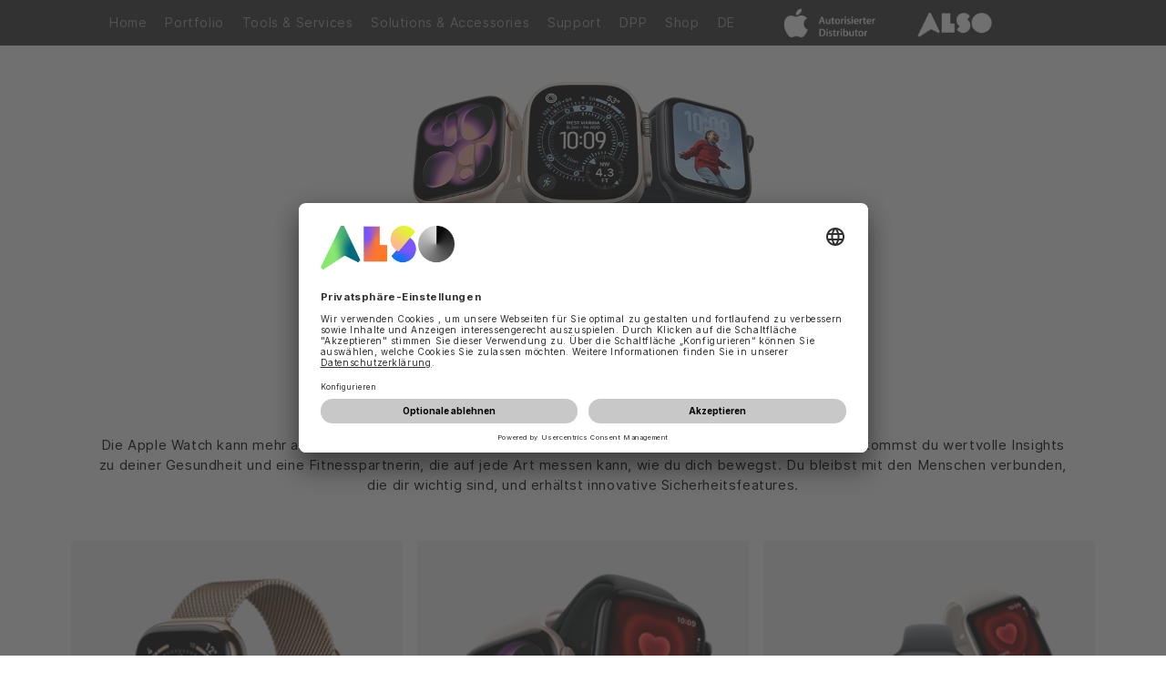

--- FILE ---
content_type: text/html;charset=UTF-8
request_url: https://www.also.com/ec/cms5/de_6110/6110_anbieter/microsites/apple/portfolio/watch/index.jsp
body_size: 8625
content:
	


	
	


<!-- -->





<!doctype html>
<!--[if lte IE 9]><html lang="de-CH" class="ie9"><![endif]-->
<!--[if gt IE 9]><!--><html lang="de-CH" class=""><!--<![endif]-->
<head>
<meta charset="utf-8">
<meta http-equiv="content-language" content="de-CH" />
<meta name="date" content="11.11.2025 18:45:31 MEZ">
<meta http-equiv="X-UA-Compatible" content="IE=edge">
<meta name="viewport" content="width=device-width, initial-scale=1">
<title>Watch - ALSO Schweiz AG</title>
<meta name="breadcrump" content=" &gt; Microsites &gt; Apple &gt; Portfolio &gt; Watch">
<meta name="groups" content="all,loggedin">
<meta name="robots" content="index,follow">
<link rel="shortcut icon" href="/favicon.ico" type="image/x-icon" />
<link rel="apple-touch-icon" href="/ec/cms5/media/img/common_3/apple_touch_icon.png">
<link rel="apple-touch-icon" sizes="76x76" href="/ec/cms5/media/img/common_3/apple_touch_icon_ipad.png">
<link rel="apple-touch-icon" sizes="120x120" href="/ec/cms5/media/img/common_3/apple_touch_icon_iphone_retina.png">
<link rel="apple-touch-icon" sizes="152x152" href="/ec/cms5/media/img/common_3/apple_touch_icon_ipad_retina.png">
<link rel="alternate" href="https://www.also.com/ec/cms5/fr_6110/6110_fournisseurs/microsites/apple/portfolio/watch/index.jsp" hreflang="fr-CH" />
<meta name="twitter:card" content="summary">
<meta name="twitter:site" content="@ALSO_Holding">
<meta name="twitter:creator" content="@ALSO_Holding" />
<meta property="og:url" content="http://www.also.com" />
<meta property="og:title" content="Watch - ALSO Schweiz AG">
<meta name="twitter:title" content="Watch - ALSO Schweiz AG">
<meta property="og:locale" content="de_CH" />










<!-- trackingContextTEST : 'watch_8' -->
<!-- trackingContext : 'watch_8' -->
<!-- trackingContextGroup : '6110_anbieter.microsites.apple_28.portfolio_15.watch_7' -->

<script type="text/javascript">
/* pBrowserTab=0 */
window.pegasos = new Object();
var pegasos = new Object();
window.pegasos.browserTab = 0;
window.pegasos.context = "watch_8";
window.pegasos.addedFromPage = "watch_8";

window.pegasos.salesorgNo = "6110";

window.pegasos.actionPrefix = "/ec/cms5/6110";
window.pegasos.basketTypeId = "";
window.pegasos.customerNo = "";
window.pegasos.userId = "";

window.pegasos.userCurrency = "default";
window.pegasos.datepickerDateFormat = "dd.mm.yy";
window.pegasos.decimalSeparator = ".";
window.pegasos.groupingSeparator = "'";

window.pegasos.language = "de";
window.pegasos.country = "CH";
window.pegasos.locale = "de_CH";
window.pegasos.controllerPrefix = "/ec/cms5/6110/de_CH";
window.pegasos.webservicePrefix = "/ec/rest/1/6110/de_CH";
window.pegasos.fs_stagingSystem = "cms5";
window.pegasos.fs_shopVariant = "v-1";

window.pegasos.faceliftEnabled = true;

window.pegasos.customerAdoptionCustomerRegisteredToBonusClub="";
window.pegasos.customerAdoptionUserRoleIds=[""];
window.pegasos.customerAdoptionInitialLoginCompleted="";
window.pegasos.customerAdoptionMfaActivatedOn="";
</script>
<script type="text/javascript">
window.currentLocation = "/ec/cms5/de_6110/6110_anbieter/microsites/apple/portfolio/watch/index.jsp";
</script>









<!-- jquery-core -->
<script type="text/javascript" src="/js/jquery-core/2.1.3/jquery-2.1.3.min.js?v=5ad1c4d56bf88e4dd0cd97addd4e51177021af72"></script>
<!-- /jquery-core -->

<!-- modernizr -->
<script type="text/javascript" src="/js/modernizr/2.8.3/modernizr.min.js?v=5ad1c4d56bf88e4dd0cd97addd4e51177021af72"></script>
<!-- /modernizr -->

<!-- bootstrap -->
<script type="text/javascript" src="/js/bootstrap/3.3.4/js/bootstrap.min.js?v=5ad1c4d56bf88e4dd0cd97addd4e51177021af72"></script>
<link rel="stylesheet" type="text/css" href="/js/bootstrap/3.3.4/css/bootstrap.min.css?v=5ad1c4d56bf88e4dd0cd97addd4e51177021af72"/>
<!-- /bootstrap -->

<!-- font-awesome -->
<link rel="stylesheet" type="text/css" href="/js/font-awesome/4.7.0/css/font-awesome.min.css?v=5ad1c4d56bf88e4dd0cd97addd4e51177021af72"/>
<!-- /font-awesome -->

<!-- picturefill -->
<script type="text/javascript" src="/js/picturefill/2.3.1/picturefill.min.js?v=5ad1c4d56bf88e4dd0cd97addd4e51177021af72"></script>
<!-- /picturefill -->

<!-- jquery-masonry -->
<script type="text/javascript" src="/js/jquery-masonry/3.3.0/jquery.masonry.min.js?v=5ad1c4d56bf88e4dd0cd97addd4e51177021af72"></script>
<!-- /jquery-masonry -->

<!-- jquery-lettering -->
<script type="text/javascript" src="/js/jquery-lettering/0.7.0/jquery.lettering.js?v=5ad1c4d56bf88e4dd0cd97addd4e51177021af72"></script>
<!-- /jquery-lettering -->

<!-- jquery-center -->
<script type="text/javascript" src="/js/jquery-center/0.0/jquery.center.js?v=5ad1c4d56bf88e4dd0cd97addd4e51177021af72"></script>
<!-- /jquery-center -->

<!-- jquery-flexverticalcenter -->
<script type="text/javascript" src="/js/jquery-flexverticalcenter/1.0/jquery.flexverticalcenter.js?v=5ad1c4d56bf88e4dd0cd97addd4e51177021af72"></script>
<!-- /jquery-flexverticalcenter -->

<!-- jquery-swiper -->
<script type="text/javascript" src="/js/jquery-swiper/3.0.8/swiper.jquery.min.js?v=5ad1c4d56bf88e4dd0cd97addd4e51177021af72"></script>
<link rel="stylesheet" type="text/css" href="/js/jquery-swiper/3.0.8/swiper.min.css?v=5ad1c4d56bf88e4dd0cd97addd4e51177021af72"/>
<!-- /jquery-swiper -->

<!-- colorbox -->
<script type="text/javascript" src="/js/colorbox/1.6.3/jquery.colorbox-min.js?v=5ad1c4d56bf88e4dd0cd97addd4e51177021af72"></script>
<link rel="stylesheet" type="text/css" href="/js/colorbox/1.6.3/colorbox.css?v=5ad1c4d56bf88e4dd0cd97addd4e51177021af72"/>
<!-- /colorbox -->

<!-- pegasos-messages -->
<script type="text/javascript" src="/ec/js/pegasos-logger/1.0/pegasos-logger.js?v=5ad1c4d56bf88e4dd0cd97addd4e51177021af72"></script>
<script type="text/javascript" src="/js/base64/1.0/base64.js?v=5ad1c4d56bf88e4dd0cd97addd4e51177021af72"></script>
<script type="text/javascript" src="/js/hermes/1.2/hermes.js?v=5ad1c4d56bf88e4dd0cd97addd4e51177021af72"></script>
<script type="text/javascript" src="/ec/js/pegasos-messages/1.3/pegasos-messages.js?v=5ad1c4d56bf88e4dd0cd97addd4e51177021af72"></script>
<script type="text/javascript" src="/ec/js/pegasos-messages/1.3/pegasos-messages_on_position.js?v=5ad1c4d56bf88e4dd0cd97addd4e51177021af72"></script>
<!-- /pegasos-messages -->

<!-- util -->
<script type="text/javascript" src="/js/util/1.2/util.js?v=5ad1c4d56bf88e4dd0cd97addd4e51177021af72"></script>
<!-- /util -->

<!-- pegasos-datatables -->
<script type="text/javascript" src="/js/jquery-datatables/2.1.8/datatables.min.js?v=5ad1c4d56bf88e4dd0cd97addd4e51177021af72"></script>
<link rel="stylesheet" type="text/css" href="/js/jquery-datatables/2.1.8/datatables.min.css?v=5ad1c4d56bf88e4dd0cd97addd4e51177021af72"/>
<script type="text/javascript" src="/js/jquery-datatables-column-filter-widgets/2.0/jquery-datatables-column-filter-widgets.js?v=5ad1c4d56bf88e4dd0cd97addd4e51177021af72"></script>
<script type="text/javascript" src="/js/jquery-datatables-buttons/2.0/jquery-datadatables-buttons.js?v=5ad1c4d56bf88e4dd0cd97addd4e51177021af72"></script>
<script type="text/javascript" src="/ec/js/pegasos-datatables/1.0/pegasosDatatables.js?v=5ad1c4d56bf88e4dd0cd97addd4e51177021af72"></script>
<!-- /pegasos-datatables -->



<script type="text/javascript" src="/ec/cms5/de_6110/resources/client/message_resources_js/js_messages_6110_de.js"></script>
<script type="text/javascript" src="/ec/cms5/ecdev/resources/client/message_resources_js/js_messages_default.js"></script>

<!-- include CMP -->
	<!-- true -->
	<!-- uc script rendered -->
	
	
	<link rel="preconnect" href="//app.usercentrics.eu">
    <link rel="preconnect" href="//api.usercentrics.eu">
    <link rel="preconnect" href="//privacy-proxy.usercentrics.eu">
    <link rel="preload" href="//app.usercentrics.eu/browser-ui/latest/loader.js" as="script">
    <link rel="preload" href="//privacy-proxy.usercentrics.eu/latest/uc-block.bundle.js" as="script">
		<script id="usercentrics-cmp" src="https://app.usercentrics.eu/browser-ui/latest/loader.js" data-ruleset-id="U590ehMptxXLq3" async></script>
    <script type="application/javascript" src="https://privacy-proxy.usercentrics.eu/latest/uc-block.bundle.js"></script>
	<script>
  uc.blockOnly([
    "BJz7qNsdj-7", 
    "HyEX5Nidi-m", 
  ]);
</script>
	<!-- cmp_enhancer -->
	<script type="application/javascript" src="/ec/cms5/media/js/moduls/script_usercentrics.js"></script>
		<script type="text/javascript">
		function setCookie(name, value, months) {
		    var date = new Date();
		    if (months) {
		        date.setTime(date.getTime() + (months * 30 * 24 * 60 * 60 * 1000));
		        var expires = "expires=" + date.toUTCString();
		        document.cookie = name + "=" + value + ";" + expires + ";path=/";
		    } else {
		        document.cookie = name + "=" + value + ";path=/";
		    }
		}
		function getCookie(name) {
		    var decodedCookie = decodeURIComponent(document.cookie);
		    var cookies = decodedCookie.split(';');
		    for (var i = 0; i < cookies.length; i++) {
		        var cookie = cookies[i];
		        while (cookie.charAt(0) === ' ') {
		            cookie = cookie.substring(1);
		        }
		        if (cookie.indexOf(name + "=") === 0) {
		            return cookie.substring(name.length + 1, cookie.length);
		        }
		    }
		    return null;
		}
		function isCookieExpired(cookieName) {
		    var cookieValue = getCookie(cookieName);
		    return !cookieValue;
		}
		window.addEventListener('UC_UI_CMP_EVENT', (data) => {
		    var userConsentDeniedCookieName = 'userConsentDeniedCookie';
		    var userConsentAcceptedCookieName = 'userConsentAcceptedCookie';
		    if (data.detail.type === "DENY_ALL") {
		        document.cookie = userConsentAcceptedCookieName + '=; expires=Thu, 01 Jan 1970 00:00:00 UTC; path=/;';
		        setCookie('userConsentDeniedCookie', 'true', 3);
		    } else if (data.detail.type === "ACCEPT_ALL") {
		        document.cookie = userConsentDeniedCookieName + '=; expires=Thu, 01 Jan 1970 00:00:00 UTC; path=/;';
		        setCookie('userConsentAcceptedCookie', 'true', 12);
		    } else if (data.detail.type === "SAVE") {
		        document.cookie = userConsentDeniedCookieName + '=; expires=Thu, 01 Jan 1970 00:00:00 UTC; path=/;';
		        setCookie('userConsentAcceptedCookie', 'true', 12);
		    }
		});
		window.onload = function() {
		    var userConsentDeniedCookieName = 'userConsentDeniedCookie';
		    var userConsentAcceptedCookieName = 'userConsentAcceptedCookie';
		    if (isCookieExpired(userConsentDeniedCookieName) && !getCookie(userConsentAcceptedCookieName)) {
		        if (typeof UC_UI !== 'undefined' && typeof UC_UI.showFirstLayer === 'function') {
		            UC_UI.showFirstLayer();
		        } else {
		            window.addEventListener('UC_UI_INITIALIZED', function(e) {
		                if (typeof UC_UI !== 'undefined' && typeof UC_UI.showFirstLayer === 'function') {
		                    UC_UI.showFirstLayer();
		                }
		            });
		        }
		    }
		};
	</script>
<!-- includeTracking -->
		<!-- enabled by FS -->
		<!-- COME HERE 1-->
		  
			
			
			
			<!-- COME HERE 2-->
				 <!-- tracking loaded - true -->
<script>
	 //	Ausgabe von dem Template Namen und "Shop" oder "Content"
	 // console.log(" Template-Name: microsite ");
	 // console.log(" Template-Name-Var: Content ");
	// define datestring for MAPP 
	//year-month-day hours:minutes:seconds:milliseconds
	// 2021-03-27 10:38:21:367
	var mapp_timestamp = new Date();
  		var mapp_year = mapp_timestamp.getFullYear();
		var mapp_month = ("0" + (mapp_timestamp.getMonth() + 1)).slice(-2);
		var mapp_day = ("0" + (mapp_timestamp.getDate())).slice(-2);
		var mapp_hours = ("0" + (mapp_timestamp.getHours())).slice(-2);
		var mapp_minute = ("0" + (mapp_timestamp.getMinutes())).slice(-2);
		var mapp_sec = ("0" + (mapp_timestamp.getSeconds())).slice(-2);
		var mapp_millisec = ("00" + (mapp_timestamp.getMilliseconds())).slice(-3);
		var mapp_dateString =  mapp_year + "-" + mapp_month + "-" + mapp_day +" "+ mapp_hours + ":" + mapp_minute + ":" + mapp_sec+":"+mapp_millisec;
</script>
			
		
				
			
			
			
			
			







<!-- webtrekk -->
<script type="text/javascript" src="/js/webtrekk/4.5.8/webtrekk_productListTracking.min.js?v=5ad1c4d56bf88e4dd0cd97addd4e51177021af72"></script>
<script type="text/javascript" src="/js/webtrekk/4.5.8/webtrekk_v4.js?v=5ad1c4d56bf88e4dd0cd97addd4e51177021af72"></script>
<script type="text/javascript" src="/js/webtrekk/4.5.8/webtrekk_page_load_time.js?v=5ad1c4d56bf88e4dd0cd97addd4e51177021af72"></script>
<!-- /webtrekk -->

<!-- pegasos-webtrekk_core -->
<script type="text/javascript" src="/ec/js/pegasos-lightbox/2.0/pegasosLightbox.js?v=5ad1c4d56bf88e4dd0cd97addd4e51177021af72"></script>
<script type="text/javascript" src="/ec/js/pegasos-webtrekk_core/1.2/pegasos-webtrekk_core.js?v=5ad1c4d56bf88e4dd0cd97addd4e51177021af72"></script>
<!-- /pegasos-webtrekk_core -->


						
<!-- FV WT -->
	<script type="text/plain" data-usercentrics="Mapp Intelligence Full Feature Tracking">
				
				
				
				  
				
				
				
				
				
						 
						 
						 	
						 
						 
						 	
						 
						 
						 
						 
						 
						 
						 
						 
						 
						 
						 
						 
						 
						 	
						 
						 						 
						 
						 
						 
						 
						 
						 
						 
						 
						 
				
				
										
							// console.log("customer is no BC-member");
							
						
								
				
					
					
						pegasos.tracking = {};
						pegasos.tracking.wtErrorList = new Array();
						pegasos.tracking.wtWarningKeyList = new Array();
						pegasos.tracking.wtInfoKeyList = new Array();
						pegasos.tracking.wtUndefindedKeyList = new Array();
						if(typeof(errorKeyList) != "undefined") { pegasos.tracking.wtErrorList = getCommaSeparatedString(errorKeyList); }
						if(typeof(warningKeyList) != "undefined") { pegasos.tracking.wtWarningKeyList = getCommaSeparatedString(warningKeyList); }
						if(typeof(infoKeyList) != "undefined") { pegasos.tracking.wtInfoKeyList = getCommaSeparatedString(infoKeyList); }
						if(typeof(undefindedKeyList) != "undefined") { pegasos.tracking.wtUndefindedKeyList = getCommaSeparatedString(undefindedKeyList); }
						pegasos.tracking.isMobile = typeof(mobile) != "undefined" && typeof(mobile.alsoMobileShop) != "undefined";
						
						
						
						var pageConfig = {
								cookie : "3"
								,contentId : "watch_8"       
								,contentGroup : {
									 1 : "SHOP"
									,2 : "6110_anbieter.microsites.apple_28.portfolio_15.watch_7"
									,4 : "Content"
									,10: window.location.hostname + window.location.pathname
								}
								,linkTrack : "link"
							
							    ,mediaCode : "mc"
								,customerId : ""
								,urmCategory : {
									 1 : ""
									,3 : ""
								}
								,customSessionParameter : {
								     1 : ""
								    ,2 : ""
								    ,4 : "" ? "True" : "False"
								    ,10 : pegasos.salesorgNo.split("_")[0]
								    ,11 : "false"
								}
								,customParameter : {
									 1 : pegasos.tracking.wtErrorList
									,2 : pegasos.tracking.wtWarningKeyList
									
										
										
											,3 : pegasos.tracking.wtInfoKeyList
										
									
									,4 : pegasos.tracking.wtUndefindedKeyList
									,9 : "de"
									
									, 20 : pegasos.salesorgNo.split("_")[0]
									, 32 : mapp_dateString
									, 24: window.location.href.replace(/mc=.*$/, '')
								}
							       
							                  
							
						};
						if (pegasos.tracking.isMobile) {
							//maybe remove additional variabels as detail and search and confirmation will be send via script
							if (pageConfig.contentId == 'product_detail') {
								var currentMaterial = angular.element(this).scope().material;
								if (currentMaterial != null && currentMaterial.trackingProductDetail != null) {
									pageConfig.product = currentMaterial.trackingProductDetail.materialNo;
									pageConfig.productCategory= {
										 1 : currentMaterial.trackingProductDetail.poc1 
										,2 : currentMaterial.trackingProductDetail.poc2							
										,3 : currentMaterial.trackingProductDetail.poc3		
										,4 : currentMaterial.trackingProductDetail.manufacturerName
										,5 : currentMaterial.trackingProductDetail.shortDescription
										,6 : currentMaterial.trackingProductDetail.atpQuantity
									}
								}	
							}
						}	
						pegasos.tracking.wt = {};
						pegasos.tracking.webtrekkCode = "215718253266138";
						if (typeof getTrackDomain === 'function'){
							pegasos.tracking.trackDomain = getTrackDomain();
						}
						if (typeof getDomain === 'function'){
							pegasos.tracking.domain = getDomain();
						}
						if(typeof(webtrekkConfig) == "undefined") {
							webtrekkConfig = {};	
						}
						webtrekkConfig.trackId = pegasos.tracking.webtrekkCode;
						webtrekkConfig.trackDomain = pegasos.tracking.trackDomain;
						webtrekkConfig.domain = pegasos.tracking.domain;
						webtrekkConfig.executePluginFunction = "wt_pageLoadTime;wt_cookieControl";
						if(typeof(webtrekkV3) != "undefined") {
							pegasos.tracking.wt = new webtrekkV3(pageConfig);	
							if (typeof pegasos.tracking.wt.sendinfo === 'function'){
								pegasos.tracking.wt.sendinfo();
							}
							console.log('wt sendinfo');
						}
						else {
							console.log('webtrekkV3 not available');
						}
					
				
			</script>
			
			
			
			
				
				
					<noscript><div><img src="https://also01.wt-eu02.net/215718253266138/wt?p=432cd=&nbsp;uc1=&nbsp;uc2=&nbsp;uc3=&nbsp;uc4=&nbsp;cg1=SHOP&nbsp;cg2=6110_anbieter.microsites.apple_28.portfolio_15.watch_7" height="1" width="1" alt="" /></div></noscript>
				
			
		

			<!-- Google tag (gtag.js) -->
<script type="text/plain" data-usercentrics="Google Ads" async src=" https://www.googletagmanager.com/gtag/js?id=AW-852362952 "></script>
<script type="text/plain" data-usercentrics="Google Ads">
 window.dataLayer = window.dataLayer || [];
 function gtag(){dataLayer.push(arguments);}
 gtag('js', new Date());
 gtag('config', 'AW-852362952');
</script>
			<!-- Meta Pixel Code -->
<script type="text/plain" data-usercentrics="Facebook Pixel">
!function(f,b,e,v,n,t,s)
{if(f.fbq)return;n=f.fbq=function(){n.callMethod?
n.callMethod.apply(n,arguments):n.queue.push(arguments)};
if(!f._fbq)f._fbq=n;n.push=n;n.loaded=!0;n.version='2.0';
n.queue=[];t=b.createElement(e);t.async=!0;
t.src=v;s=b.getElementsByTagName(e)[0];
s.parentNode.insertBefore(t,s)}(window, document,'script',
'https://connect.facebook.net/en_US/fbevents.js');
fbq('init', '321376198538330');
fbq('track', 'PageView');
</script>
	<script type="text/plain" data-usercentrics="LinkedIn Insight Tag">
				_linkedin_partner_id = "401353";
				window._linkedin_data_partner_ids = window._linkedin_data_partner_ids || [];
				window._linkedin_data_partner_ids.push(_linkedin_partner_id);
			</script>		
	<script type="text/plain" data-usercentrics="LinkedIn Insight Tag">
				(function(){var s = document.getElementsByTagName("script")[0];
				var b = document.createElement("script");
				b.type = "text/javascript";b.async = true;
				b.src = "https://snap.licdn.com/li.lms-analytics/insight.min.js";
				s.parentNode.insertBefore(b, s);})();
			</script>

			

<!-- tracking single page -->
<link rel="stylesheet" href="/ec/cms5/media/css/common_css.css">
<link rel="stylesheet" href="/ec/cms5/media/css/microsites/style_1010_apple_css-4.css">
<script src="/ec/cms5/media/js/common_js.js" type="text/javascript"></script>
<script src="/ec/cms5/media/js/microsites_1/script_1010_apple_2020_js.js" type="text/javascript"></script>





</head>
<!-- de -->
<body class="p-microsite p-6110_apple p-6110_apple-watch_8 " >






<!-- Startdate: -->
<!-- Enddate: -->

<!-- Startdate: -->
<!-- Enddate: -->
<!-- noindex -->
<!-- +1 -->
<!-- +1 -->


<!-- pt_show_blank: true-->









<!--
FT
GenTime: 22.01.2026 14:43:22 MEZ
-->
<header>
<!-- GenTime: 22.01.2026 14:43:22 MEZ -->
<nav class="navbar navbar-inverse">
<div class="container">
<div class="navbar-header">
<button type="button" class="navbar-toggle collapsed" data-toggle="collapse" data-target="#myNavbar" aria-expanded="false">
<span class="sr-only">Toggle navigation</span>
<span class="icon-bar"></span>
<span class="icon-bar"></span>
<span class="icon-bar"></span>
</button>
</div>
<div class="collapse navbar-collapse" id="myNavbar">
<ul class="nav navbar-nav">
<li class="apple_homebutton">
<a href="/ec/cms5/de_6110/6110_anbieter/microsites/apple/index.jsp">Home</a>
</li>
<li class=" dropdown "> <!-- hasSubFolders: true --> <a class=" dropdown-toggle" data-toggle="dropdown" role="button" " href=" /ec/cms5/de_6110/6110_anbieter/microsites/apple/portfolio/index.jsp " > Portfolio </a><ul class="dropdown-menu"> <div class="container"><li class=" "> <!-- hasSubFolders: false --> <a class=" " href=" /ec/cms5/de_6110/6110_anbieter/microsites/apple/portfolio/portfolio/index.jsp " > Übersicht </a></li><li class=" "> <!-- hasSubFolders: false --> <a class=" " href=" /ec/cms5/de_6110/6110_anbieter/microsites/apple/portfolio/mac/mac_10.jsp " > Mac </a></li><li class=" "> <!-- hasSubFolders: false --> <a class=" " href=" /ec/cms5/de_6110/6110_anbieter/microsites/apple/portfolio/ipad/index.jsp " > iPad </a></li><li class=" "> <!-- hasSubFolders: false --> <a class=" " href=" /ec/cms5/de_6110/6110_anbieter/microsites/apple/portfolio/iphone/iphone_18.jsp " > iPhone </a></li><li class=" "> <!-- hasSubFolders: true --> <a class=" " href=" /ec/cms5/de_6110/6110_anbieter/microsites/apple/portfolio/watch/index.jsp " > Watch </a><ul > <div class="container"><li class=" "> <!-- hasSubFolders: false --> <a class=" " href=" /ec/cms5/de_6110/6110_anbieter/microsites/apple/portfolio/watch/apple-watch-series-10/index.jsp " > Apple Watch Series 10 </a></li></div></ul></li><li class=" "> <!-- hasSubFolders: false --> <a class=" " href=" /ec/cms5/de_6110/6110_anbieter/microsites/apple/portfolio/appletv/index.jsp " > AppleTV </a></li><li class=" "> <!-- hasSubFolders: false --> <a class=" " href=" /ec/cms5/de_6110/6110_anbieter/microsites/apple/portfolio/accessoires/index.jsp " > Accessoires </a></li></div></ul></li><li class=" dropdown "> <!-- hasSubFolders: true --> <a class=" dropdown-toggle" data-toggle="dropdown" role="button" " href=" /ec/cms5/de_6110/6110_anbieter/microsites/apple/tools-and-services/index.jsp " > Tools & Services </a><ul class="dropdown-menu"> <div class="container"><li class=" "> <!-- hasSubFolders: false --> <a class=" " href=" /ec/cms5/de_6110/6110_anbieter/microsites/apple/tools-and-services/uebersicht/index.jsp " > Übersicht </a></li><li class=" "> <!-- hasSubFolders: false --> <a class=" " href=" https://www.also.ch/ec/cms5/6110/appleCarePortal.do " > Apple Care </a></li><li class=" "> <!-- hasSubFolders: false --> <a class=" " href=" /ec/cms5/de_6110/6110_anbieter/microsites/apple/tools-and-services/cto/cto_1.jsp " > CTO </a></li><li class=" "> <!-- hasSubFolders: false --> <a class=" " href=" /ec/cms5/de_6110/6110_anbieter/microsites/apple/tools-and-services/msp-finance/index.jsp " > Finance Tool </a></li><li class=" "> <!-- hasSubFolders: false --> <a class=" " href=" https://www.also.ch/ec/cms5/6110/de_CH/apple-vpp/start.jsps " > VPP </a></li><li class=" "> <!-- hasSubFolders: false --> <a class=" " href=" /ec/cms5/de_6110/6110_anbieter/microsites/apple/tools-and-services/dep/index.jsp " > DEP </a></li><li class=" "> <!-- hasSubFolders: false --> <a class=" " href=" /ec/cms5/de_6110/6110_anbieter/microsites/apple/tools-and-services/geraete-registrierungs-page/index.jsp " > Geräte Registrierungs page </a></li></div></ul></li><li class=" dropdown "> <!-- hasSubFolders: true --> <a class=" dropdown-toggle" data-toggle="dropdown" role="button" " href=" /ec/cms5/de_6110/6110_anbieter/microsites/apple/solutions-and-accessories/index.jsp " > Solutions & Accessories </a><ul class="dropdown-menu"> <div class="container"><li class=" "> <!-- hasSubFolders: false --> <a class=" " href=" /ec/cms5/de_6110/6110_anbieter/microsites/apple/solutions-and-accessories/uebersicht/index.jsp " > Übersicht </a></li><li class=" "> <!-- hasSubFolders: false --> <a class=" " href=" /ec/cms5/de_6110/6110_anbieter/microsites/apple/solutions-and-accessories/accessories/index.jsp " > Accessories </a></li><li class=" "> <!-- hasSubFolders: false --> <a class=" " href=" /ec/cms5/de_6110/6110_anbieter/microsites/apple/solutions-and-accessories/apple-solutions/index.jsp " > Apple Solutions </a></li><li class=" "> <!-- hasSubFolders: false --> <a class=" " href=" /ec/cms5/de_6110/6110_anbieter/microsites/apple/solutions-and-accessories/mpp/index.jsp " > MPP </a></li><li class=" "> <!-- hasSubFolders: false --> <a class=" " href=" /ec/cms5/de_6110/6110_anbieter/microsites/apple/solutions-and-accessories/mac-means-business/index.jsp " > Mac means Business </a></li><li class=" "> <!-- hasSubFolders: false --> <a class=" " href=" /ec/cms5/de_6110/6110_anbieter/microsites/apple/solutions-and-accessories/mac-does-that/index.jsp " > Mac does that </a></li></div></ul></li><li class=" dropdown "> <!-- hasSubFolders: true --> <a class=" dropdown-toggle" data-toggle="dropdown" role="button" " href=" /ec/cms5/de_6110/6110_anbieter/microsites/apple/support/index.jsp " > Support </a><ul class="dropdown-menu"> <div class="container"><li class=" "> <!-- hasSubFolders: false --> <a class=" " href=" /ec/cms5/de_6110/6110_anbieter/microsites/apple/support/links/index.jsp " > Links </a></li></div></ul></li><li class=" dropdown "> <!-- hasSubFolders: true --> <a class=" dropdown-toggle" data-toggle="dropdown" role="button" " href=" /ec/cms5/de_6110/6110_anbieter/microsites/apple/dpp/index.jsp " > DPP </a><ul class="dropdown-menu"> <div class="container"><li class=" "> <!-- hasSubFolders: false --> <a class=" " href=" /ec/cms5/de_6110/6110_anbieter/microsites/apple/dpp/uebersicht/index.jsp " > Übersicht </a></li><li class=" "> <!-- hasSubFolders: false --> <a class=" " href=" /ec/cms5/de_6110/6110_anbieter/microsites/apple/dpp/faq/index.jsp " > FAQ </a></li><li class=" "> <!-- hasSubFolders: false --> <a class=" " href=" /ec/cms5/de_6110/6110_anbieter/microsites/apple/dpp/marketing/index.jsp " > Marketing </a></li><li class=" "> <!-- hasSubFolders: false --> <a class=" " href=" /ec/cms5/de_6110/6110_anbieter/microsites/apple/dpp/services/index.jsp " > Services </a></li><li class=" "> <!-- hasSubFolders: false --> <a class=" " href=" /ec/cms5/de_6110/6110_anbieter/microsites/apple/dpp/training/index.jsp " > Training </a></li><li class=" "> <!-- hasSubFolders: false --> <a class=" " href=" /ec/cms5/de_6110/6110_anbieter/microsites/apple/dpp/acn/index.jsp " > ACN </a></li></div></ul></li><li class=" "> <!-- hasSubFolders: false --> <a class=" " href=" https://www.also.ch/ec/cms5/6110/search.do?m=80004618&amp;fo=q,m&amp;show=25&amp;s=relevance-&amp;todo=filter " target="_blank" > Shop </a></li>
<!-- LANG -->
<li class="languages">
<a class="lnk-language" href="#">DE</a>
<div class="flyout" id="flyout-language">
<ul>
<li>
<a href="/ec/cms5/de_6110/6110_anbieter/microsites/apple/portfolio/watch/index.jsp">DE</a>
</li>
<li>
<a href="/ec/cms5/fr_6110/6110_fournisseurs/microsites/apple/portfolio/watch/index.jsp">FR</a>
</li>
</ul>
</div>
</li>
</ul>
<ul class="nav navbar-nav navbar-right">
<li>
<a href="/ec/cms5/de_6110/6110_anbieter/microsites/apple/index.jsp">
<img src="/ec/cms5/media/img/1010_apple/2020_neues_portal/also_apple_logo.png" class="img-responsive img-original">
</a>
</li>
</ul>
</div>
</div>
</nav>
</header>


<main id="top">







<div id="messages"></div>
<div id="microsite_content" >

<style type="text/css">
</style>
<!-- index -->
<div id="section" class="col-xs-12 ">
<section
class="section_2503444
hero_section
">
<div class="container
grid grid-type-1
">




<div class="row ">
<!-- -->
</div>
</div>
</section>
<section class="c-Breadcrumb hidden-print">
<div class="container">
<div class="row">
<ol class="backButton">
<li>
<a href="javascript:history.go(-1)">
Zurück
</a>
</li>
</ol>
<ol class="breadcrumb" itemscope itemtype="http://schema.org/BreadcrumbList">
				<li itemprop="itemListElement" itemscope itemtype="http://schema.org/ListItem"><a itemprop="item" class="current" 					href="/ec/cms5/de_6110/6110_anbieter/microsites/index.jsp"				><span itemprop="name" >Microsites</span><meta itemprop="position" content="1" /></a></li>				<li itemprop="itemListElement" itemscope itemtype="http://schema.org/ListItem"><a itemprop="item" class="current" 					href="/ec/cms5/de_6110/6110_anbieter/microsites/apple/index.jsp"				><span itemprop="name" >Apple</span><meta itemprop="position" content="2" /></a></li>				<li itemprop="itemListElement" itemscope itemtype="http://schema.org/ListItem"><a itemprop="item" class="current" 					href="/ec/cms5/de_6110/6110_anbieter/microsites/apple/portfolio/index.jsp"				><span itemprop="name" >Portfolio</span><meta itemprop="position" content="3" /></a></li>					<li class="active" itemprop="itemListElement" itemscope itemtype="http://schema.org/ListItem">						<span itemprop="name"> Watch </span><meta itemprop="position" content="4" />					</li>
</ol>
</div><!-- .row -->
</div><!-- .container -->
</section>
<!--
-->
<!-- cols-100 -->




<!-- Startdate: -->
<!-- Enddate: -->


<section
class="section_2503446
separat
"
>
<div class="container-fluid container-fluid--nopadding
grid grid-type-1
">
<a id="section_100_full_width" name="section_100_full_width" class="anchor"></a>
<div class="row "><!--
-->
<!-- sec: false | inner: false = "" -->
<!-- header -->
<div class="col-xs-12 grid-col ">
<a id="headerimage" name="headerimage" class="anchor"></a>
<!-- /header -->
<!-- target_url: "" -->
<picture class=" " >
<!--[if IE 9]><video style="display: none;"><![endif]-->
<source media="(min-width: 1200px)" srcset="/ec/cms5/media/img/1010_apple/produktbilder_5/portfolio_6/2024_115/apple_watch_3/apple_watch_series_11_46mm_apple_watch_ultra_3_49mm_apple_watch_se_3_44mm_3-up_hero_family_screen_wwen.png">
<source media="(min-width: 992px)" srcset="/ec/cms5/media/img/1010_apple/produktbilder_5/portfolio_6/2024_115/apple_watch_3/apple_watch_series_11_46mm_apple_watch_ultra_3_49mm_apple_watch_se_3_44mm_3-up_hero_family_screen_wwen_1300px.png">
<source media="(min-width: 768px)" srcset="/ec/cms5/media/img/1010_apple/produktbilder_5/portfolio_6/2024_115/apple_watch_3/apple_watch_series_11_46mm_apple_watch_ultra_3_49mm_apple_watch_se_3_44mm_3-up_hero_family_screen_wwen_1000px.png">
<source srcset="/ec/cms5/media/img/1010_apple/produktbilder_5/portfolio_6/2024_115/apple_watch_3/apple_watch_series_11_46mm_apple_watch_ultra_3_49mm_apple_watch_se_3_44mm_3-up_hero_family_screen_wwen_800px.png">
<!--[if IE 9]></video><![endif]-->
<img src="/ec/cms5/media/img/1010_apple/produktbilder_5/portfolio_6/2024_115/apple_watch_3/apple_watch_series_11_46mm_apple_watch_ultra_3_49mm_apple_watch_se_3_44mm_3-up_hero_family_screen_wwen_800px.png" alt="" class="img-responsive " data-animation="">
</picture>
<!-- footer -->
</div>
<!-- /footer -->
<!-- -->
</div>
</div>
</section>
<!--
-->
<!-- cols-100 -->




<!-- Startdate: -->
<!-- Enddate: -->


<section
class="section_2503448
separat
"
>
<div class="container
grid grid-type-1
text-center
">
<a id="section_1" name="section_1" class="anchor"></a>
<div class="row "><!--
-->
<!-- sec: false | inner: false = "" -->
<!-- header -->
<div class="col-xs-12 grid-col ">
<a id="watchintroduction" name="watchintroduction" class="anchor"></a>
<!-- /header -->
<div class="article text_with_media " >
<div class="row media-wrapper ">
<div class="col-xs-12">
<span class="text-box text-headline-box"></span>
<span class="text-box">
<h1><b>APPLE Watch</b></h1><p class="big">Wer sie trägt, wird sie lieben. Jetzt mehr denn je.</p><p>Die Apple Watch kann mehr als deine anderen Geräte, weil sie an deinem Handgelenk ist. Wenn du sie trägst, bekommst du wertvolle Insights zu deiner Gesundheit und eine Fitnesspartnerin, die auf jede Art messen kann, wie du dich bewegst. Du bleibst mit den Menschen verbunden, die dir wichtig sind, und erhältst innovative Sicherheitsfeatures.</p>
</span>
</div>
</div>
</div>
<!-- footer -->
</div>
<!-- /footer -->
<!-- -->
</div>
</div>
</section>
<!--
-->
<!-- cols-33 -->




<!-- Startdate: -->
<!-- Enddate: -->


<section
class="section_2503450
separat
bg-black-1
"
>
<div class="container
grid grid-type-1
text-center
">
<a id="section_33_33_33" name="section_33_33_33" class="anchor"></a>
<div class="row equalheight"><!--
-->
<!-- sec: false | inner: false = "" -->
<!-- header -->
<div class="col-xs-12 col-md-4 grid-col equalheight no-gutter ">
<a id="text_with_headlines_2" name="text_with_headlines_2" class="anchor"></a>
<!-- /header -->
<div class="article text_with_media " >
<div class="row media-wrapper">
<div class="col-xs-12 media-box col-for-image ">
<!--
-->
<!-- target_url: "" -->
<picture class=" " >
<!--[if IE 9]><video style="display: none;"><![endif]-->
<source media="(min-width: 1200px)" srcset="/ec/cms5/media/img/6110_1/microsites_4/apple_2/portfolio_7/watch_2/apple_watch_series_11_42mm_gold_titanium_gold_milanese_loop_34fr_screen_wwen.png">
<source media="(min-width: 992px)" srcset="/ec/cms5/media/img/6110_1/microsites_4/apple_2/portfolio_7/watch_2/apple_watch_series_11_42mm_gold_titanium_gold_milanese_loop_34fr_screen_wwen.png">
<source media="(min-width: 768px)" srcset="/ec/cms5/media/img/6110_1/microsites_4/apple_2/portfolio_7/watch_2/apple_watch_series_11_42mm_gold_titanium_gold_milanese_loop_34fr_screen_wwen.png">
<source srcset="/ec/cms5/media/img/6110_1/microsites_4/apple_2/portfolio_7/watch_2/apple_watch_series_11_42mm_gold_titanium_gold_milanese_loop_34fr_screen_wwen.png">
<!--[if IE 9]></video><![endif]-->
<img src="/ec/cms5/media/img/6110_1/microsites_4/apple_2/portfolio_7/watch_2/apple_watch_series_11_42mm_gold_titanium_gold_milanese_loop_34fr_screen_wwen.png" alt="" class="img-responsive " data-animation="">
</picture>
</div>
</div>
<div class="row media-wrapper ">
<div class="col-xs-12">
<span class="text-box text-headline-box"></span>
<span class="text-box">
<p class="big"><b>Apple Watch Ultra 3</b></p><h1> <a href="/ec/cms5/de_6110/6110_anbieter/microsites/apple/portfolio/watch/apple-watch-series-3/index.jsp" target='_self' class="cols-100-100 btn btn-default">weitere Infos ></a>
</h1>
</span>
</div>
<div class="col-xs-12 media">
</div>
</div>
</div>
<!-- footer -->
</div>
<!-- /footer -->
<!--
-->
<!-- sec: false | inner: false = "" -->
<!-- header -->
<div class="col-xs-12 col-md-4 grid-col equalheight no-gutter ">
<a id="text_with_headlines_1" name="text_with_headlines_1" class="anchor"></a>
<!-- /header -->
<div class="article text_with_media " >
<div class="row media-wrapper">
<div class="col-xs-12 media-box col-for-image ">
<!--
-->
<!-- target_url: "" -->
<picture class=" " >
<!--[if IE 9]><video style="display: none;"><![endif]-->
<source media="(min-width: 1200px)" srcset="/ec/cms5/media/img/1010_apple/produktbilder_5/portfolio_6/2024_115/apple_watch_3/apple_watch_series_11_46mm_2-up_hero_screen_dede.png">
<source media="(min-width: 992px)" srcset="/ec/cms5/media/img/1010_apple/produktbilder_5/portfolio_6/2024_115/apple_watch_3/apple_watch_series_11_46mm_2-up_hero_screen_dede.png">
<source media="(min-width: 768px)" srcset="/ec/cms5/media/img/1010_apple/produktbilder_5/portfolio_6/2024_115/apple_watch_3/apple_watch_series_11_46mm_2-up_hero_screen_dede.png">
<source srcset="/ec/cms5/media/img/1010_apple/produktbilder_5/portfolio_6/2024_115/apple_watch_3/apple_watch_series_11_46mm_2-up_hero_screen_dede.png">
<!--[if IE 9]></video><![endif]-->
<img src="/ec/cms5/media/img/1010_apple/produktbilder_5/portfolio_6/2024_115/apple_watch_3/apple_watch_series_11_46mm_2-up_hero_screen_dede.png" alt="" class="img-responsive " data-animation="">
</picture>
</div>
</div>
<div class="row media-wrapper ">
<div class="col-xs-12">
<span class="text-box text-headline-box"></span>
<span class="text-box">
<p class="big"><b>Apple Watch Series 11</b></p><h1> <a href="/ec/cms5/de_6110/6110_anbieter/microsites/apple/portfolio/watch/apple-watch-series-10/index.jsp" target='_self' class="cols-100-100 btn btn-default">weitere Infos ></a>
</h1>
</span>
</div>
<div class="col-xs-12 media">
</div>
</div>
</div>
<!-- footer -->
</div>
<!-- /footer -->
<!--
-->
<!-- sec: false | inner: false = "" -->
<!-- header -->
<div class="col-xs-12 col-md-4 grid-col equalheight no-gutter ">
<a id="text_with_headlines_3" name="text_with_headlines_3" class="anchor"></a>
<!-- /header -->
<div class="article text_with_media " >
<div class="row media-wrapper">
<div class="col-xs-12 media-box col-for-image ">
<!--
-->
<!-- target_url: "" -->
<picture class=" " >
<!--[if IE 9]><video style="display: none;"><![endif]-->
<source media="(min-width: 1200px)" srcset="/ec/cms5/media/img/1010_apple/produktbilder_5/portfolio_6/2024_115/apple_watch_3/apple_watch_se_3_gps_44mm_hero_3-up_screen_usen.png">
<source media="(min-width: 992px)" srcset="/ec/cms5/media/img/1010_apple/produktbilder_5/portfolio_6/2024_115/apple_watch_3/apple_watch_se_3_gps_44mm_hero_3-up_screen_usen.png">
<source media="(min-width: 768px)" srcset="/ec/cms5/media/img/1010_apple/produktbilder_5/portfolio_6/2024_115/apple_watch_3/apple_watch_se_3_gps_44mm_hero_3-up_screen_usen.png">
<source srcset="/ec/cms5/media/img/1010_apple/produktbilder_5/portfolio_6/2024_115/apple_watch_3/apple_watch_se_3_gps_44mm_hero_3-up_screen_usen.png">
<!--[if IE 9]></video><![endif]-->
<img src="/ec/cms5/media/img/1010_apple/produktbilder_5/portfolio_6/2024_115/apple_watch_3/apple_watch_se_3_gps_44mm_hero_3-up_screen_usen.png" alt="" class="img-responsive " data-animation="">
</picture>
</div>
</div>
<div class="row media-wrapper ">
<div class="col-xs-12">
<span class="text-box text-headline-box"></span>
<span class="text-box">
<p class="big"><b>Apple Watch SE3</b></p><h1> <a href="/ec/cms5/de_6110/6110_anbieter/microsites/apple/portfolio/watch/apple-watch-series-6/index.jsp" target='_self' class="cols-100-100 btn btn-default">weitere Infos ></a>
</h1>
</span>
</div>
<div class="col-xs-12 media">
</div>
</div>
</div>
<!-- footer -->
</div>
<!-- /footer -->
<!-- -->
</div>
</div>
</section>
<!--
-->
<!-- cols-100 -->




<!-- Startdate: -->
<!-- Enddate: -->


<section
class="section_2503454
box
separat
bg-black-100
"
>
<div class="container
grid grid-type-1
text-center
">
<a id="section_100" name="section_100" class="anchor"></a>
<div class="row equalheight"><!--
-->
<!-- sec: true | inner: true = " separat" -->
<!-- header -->
<div class="col-xs-12 grid-col equalheight separat ">
<a id="text_with_headlines" name="text_with_headlines" class="anchor"></a>
<!-- /header -->
<div class="article text_with_media " >
<div class="row media-wrapper ">
<div class="col-xs-12">
<span class="text-box text-headline-box"></span>
<span class="text-box">
<h1> <a href="/ec/cms5/de_6110/6110_anbieter/microsites/apple/portfolio/portfolio/index.jsp" target='_self' class=" btn btn-default">Zurück zum Portfolio<span class="icon-after fa fa-chevron-left"></span></a>
</h1>
</span>
</div>
</div>
</div>
<!-- footer -->
</div>
<!-- /footer -->
</div>






</div>
</section>
</div>
<!-- noindex -->
</div>
</main>
<!-- dropzone -->
<a href="#top" class="btn__totop--fixed">
<span class="fa fa-chevron-up"></span>
</a>









<!--
FT
GenTime: 22.01.2026 14:43:36 MEZ
-->
<footer class="navbar navbar-bottom navbar-inverse">
<div class="c-Footer">
<div class="container-fluid">
<div class="row">
<div class="m-footerBlack col-xs-12">
<div class="row">
<div class="col-xs-12 m-LegalLinks">
<div class="row">
<p>
<a href="/ec/cms5/de_6110/6110_anbieter/microsites/apple/legal/agb/index.jsp" >AGB</a><a href="/ec/cms5/de_6110/6110_anbieter/microsites/apple/legal/cookies-drittanbieter/index.jsp" >Cookies Drittanbieter</a><a href="/ec/cms5/de_6110/6110_anbieter/microsites/apple/legal/datenschutzerklaerung/index.jsp" >Datenschutzerklärung</a><a href="/ec/cms5/de_6110/6110_anbieter/microsites/apple/legal/impressum/index.jsp" >Impressum</a><a href="/ec/cms5/de_6110/6110_anbieter/microsites/apple/legal/nutzungsbedingungen/index.jsp" >Nutzungsbedingungen</a>
<p>
&copy; 2026 ALSO Schweiz AG
</p>
</div>
</div>
</div>
</div>
</div>
</div>
</div>
</footer>


<!-- jstranslation -->
<script type="text/javascript" src="/js/jstranslation/1.1/translation.js?v=5ad1c4d56bf88e4dd0cd97addd4e51177021af72"></script>
<!-- /jstranslation -->

<!-- tracking -->
<script type="text/javascript" src="/js/jquery-cookie/1.4.1/jquery.cookie.js?v=5ad1c4d56bf88e4dd0cd97addd4e51177021af72"></script>
<script type="text/javascript" src="/ec/js/pegasos-configuration/2.0/pegasos_configuration.js?v=5ad1c4d56bf88e4dd0cd97addd4e51177021af72"></script>
<script type="text/javascript" src="/js/tracking/1.5/tracking.js?v=5ad1c4d56bf88e4dd0cd97addd4e51177021af72"></script>
<!-- /tracking -->

<!-- pegasos-messages -->
<!-- /pegasos-messages -->


<script>
function reloadScript(dataP) {
var ucArray = JSON.parse(localStorage.getItem('usercentrics'));
if (ucArray !== null) {
$.each(ucArray["consents"], function(i, e) {
if (this.dataProcessors[0] == dataP) {
if (this.consentStatus) {
reloadScriptElement(dataP);
}
}
});
} else {
var ucSettings = JSON.parse(localStorage.getItem('uc_settings'));
if (ucSettings !== null) {
var service = ucSettings.services.find(service =>
service.id === 'ddeJextHA'
);
if (service && service.status === true) {
reloadScriptElement(dataP);
}
}
}
}
function reloadScriptElement(dataP) {
var $reload_script = $('body').find("script[data-usercentrics=" + dataP + "]");
$reload_script.attr('type', 'text/javascript');
var tmpScriptSnippet = $reload_script;
$reload_script.remove();
$('body').append(tmpScriptSnippet);
}
reloadScript("Whatfix");
</script>
<input type="hidden" class="pg_pageref_DE_6110" value="/ec/cms5/de_6110/6110_anbieter/microsites/apple/portfolio/watch/index.jsp" />
<input type="hidden" class="pg_pageref_FR_6110" value="/ec/cms5/fr_6110/6110_fournisseurs/microsites/apple/portfolio/watch/index.jsp" />
<input type="hidden" class="pg_pageref_IT_6110" value="/ec/cms5/it_6110/6110_anbieter/microsites/apple/portfolio/watch/index.jsp" />
</body>
</html>

--- FILE ---
content_type: text/css
request_url: https://www.also.com/ec/cms5/media/css/common_css.css
body_size: 40784
content:
@font-face {
    font-family: 'rois';
    src: url('/ec/cms5/media/css/webfonts/rois/medium/rois-medium_eot.eot');
    src: url('/ec/cms5/media/css/webfonts/rois/medium/rois-medium_eot.eot?#iefix') format('embedded-opentype'), url('/ec/cms5/media/css/webfonts/rois/medium/rois-medium_woff2.woff2') format('woff2'), url('/ec/cms5/media/css/webfonts/rois/medium/rois-medium_woff.woff') format('woff'), url('/ec/cms5/media/css/webfonts/rois/medium/rois-medium_ttf.ttf') format('truetype'), url('/ec/cms5/media/css/webfonts/rois/medium/rois-medium_svg.svg#roismedium') format('svg');
    font-weight: normal;
    font-style: normal;
}

@font-face {
    font-family: 'roismedium';
    src: url('/ec/cms5/media/css/webfonts/rois/medium/rois-medium_eot.eot');
    src: url('/ec/cms5/media/css/webfonts/rois/medium/rois-medium_eot.eot?#iefix') format('embedded-opentype'), url('/ec/cms5/media/css/webfonts/rois/medium/rois-medium_woff2.woff2') format('woff2'), url('/ec/cms5/media/css/webfonts/rois/medium/rois-medium_woff.woff') format('woff'), url('/ec/cms5/media/css/webfonts/rois/medium/rois-medium_ttf.ttf') format('truetype'), url('/ec/cms5/media/css/webfonts/rois/medium/rois-medium_svg.svg#roismedium') format('svg');
    font-weight: normal;
    font-style: normal;
}

@font-face {
    font-family: 'roisbold';
    src: url('/ec/cms5/media/css/webfonts/rois/bold/rois-bold_eot.eot');
    src: url('/ec/cms5/media/css/webfonts/rois/bold/rois-bold_eot.eot?#iefix') format('embedded-opentype'), url('/ec/cms5/media/css/webfonts/rois/bold/rois-bold_woff2.woff2') format('woff2'), url('/ec/cms5/media/css/webfonts/rois/bold/rois-bold_woff.woff') format('woff'), url('/ec/cms5/media/css/webfonts/rois/bold/rois-bold_ttf.ttf') format('truetype'), url('/ec/cms5/media/css/webfonts/rois/bold/rois-bold_svg.svg#roisbold') format('svg');
    font-weight: normal;
    font-style: normal;
}

@font-face {
    font-family: 'inter';
    src: url('/ec/cms5/media/css/webfonts/inter/medium/inter_medium_eot.eot');
    src: url('/ec/cms5/media/css/webfonts/inter/medium/inter_medium_eot.eot?#iefix') format('embedded-opentype'), url('/ec/cms5/media/css/webfonts/inter/medium/inter_medium_woff2.woff2') format('woff2'), url('/ec/cms5/media/css/webfonts/inter/medium/inter_medium_woff.woff') format('woff'), url('/ec/cms5/media/css/webfonts/inter/medium/inter_medium_ttf.ttf') format('truetype'), url('/ec/cms5/media/css/webfonts/inter/medium/inter_medium_svg.svg#roismedium') format('svg');
    font-weight: normal;
    font-style: normal;
}

@font-face {
    font-family: 'interregular';
    src: url('/ec/cms5/media/css/webfonts/inter/regular/inter_regular_eot.eot');
    src: url('/ec/cms5/media/css/webfonts/inter/regular/inter_regular_eot.eot?#iefix') format('embedded-opentype'), url('/ec/cms5/media/css/webfonts/inter/regular/inter_regular_woff2.woff2') format('woff2'), url('/ec/cms5/media/css/webfonts/inter/regular/inter_regular_woff.woff') format('woff'), url('/ec/cms5/media/css/webfonts/inter/regular/inter_regular_ttf.ttf') format('truetype'), url('/ec/cms5/media/css/webfonts/inter/regular/inter_regular_svg.svg#roismedium') format('svg');
    font-weight: normal;
    font-style: normal;
}

@font-face {
    font-family: 'interbold';
    src: url('/ec/cms5/media/css/webfonts/inter/bold/inter_bold_eot.eot');
    src: url('/ec/cms5/media/css/webfonts/inter/bold/inter_bold_eot.eot?#iefix') format('embedded-opentype'), url('/ec/cms5/media/css/webfonts/inter/bold/inter_bold_woff2.woff2') format('woff2'), url('/ec/cms5/media/css/webfonts/inter/bold/inter_bold_woff.woff') format('woff'), url('/ec/cms5/media/css/webfonts/inter/bold/inter_bold_ttf.ttf') format('truetype'), url('/ec/cms5/media/css/webfonts/inter/bold/inter_bold_svg.svg#roisbold') format('svg');
    font-weight: normal;
    font-style: normal;
}

@font-face {
    font-family: 'ralewaymedium';
    src: url('/ec/cms5/media/css/webfonts/raleway-medium-webfont-eot.eot');
    src: url('/ec/cms5/media/css/webfonts/raleway-medium-webfont-eot.eot?#iefix') format('embedded-opentype'), url('/ec/cms5/media/css/webfonts/raleway-medium-webfont-woff2.woff2') format('woff2'), url('/ec/cms5/media/css/webfonts/raleway-medium-webfont-woff.woff') format('woff'), url('/ec/cms5/media/css/webfonts/raleway-medium-webfont-ttf.ttf') format('truetype'), url('/ec/cms5/media/css/webfonts/raleway-medium-webfont-svg.svg#ralewaymedium') format('svg');
    font-weight: normal;
    font-style: normal;
}

@font-face {
    font-family: 'ralewayregular';
    src: url('/ec/cms5/media/css/webfonts/raleway-regular-webfont-eot.eot');
    src: url('/ec/cms5/media/css/webfonts/raleway-regular-webfont-eot.eot?#iefix') format('embedded-opentype'), url('/ec/cms5/media/css/webfonts/raleway-regular-webfont-woff2.woff2') format('woff2'), url('/ec/cms5/media/css/webfonts/raleway-regular-webfont-woff.woff') format('woff'), url('/ec/cms5/media/css/webfonts/raleway-regular-webfont-ttf.ttf') format('truetype'), url('/ec/cms5/media/css/webfonts/raleway-regular-webfont-svg.svg#ralewayregular') format('svg');
    font-weight: normal;
    font-style: normal;
}
@font-face {
    font-family: 'ralewaysemibold';
    src: url('/ec/cms5/media/css/webfonts/raleway-semibold-webfont-eot.eot');
    src: url('/ec/cms5/media/css/webfonts/raleway-semibold-webfont-eot.eot?#iefix') format('embedded-opentype'), url('/ec/cms5/media/css/webfonts/raleway-semibold-webfont-woff2.woff2') format('woff2'), url('/ec/cms5/media/css/webfonts/raleway-semibold-webfont-woff.woff') format('woff'), url('/ec/cms5/media/css/webfonts/raleway-semibold-webfont-ttf.ttf') format('truetype'), url('/ec/cms5/media/css/webfonts/raleway-semibold-webfont-svg.svg#ralewaysemibold') format('svg');
    font-weight: normal;
    font-style: normal;
}


[data-icon]:before {
  content: attr(data-icon);
}
[data-icon]:before,
.icon-box:before,
.icon-euro:before,
.icon-global:before,
.icon-haken:before,
.icon-hands:before,
.icon-home:before,
.icon-ics:before,
.icon-laptop:before,
.icon-laptop:before,
.icon-lupe:before,
.icon-money:before,
.icon-pdf:before,
.icon-pfeil_kurz:before,
.icon-pfeil_lang:before,
.icon-pin:before,
.icon-shoppen:before,
.icon-social:before,
.icon-truck:before,
.icon-x:before {
  display: inline-block;
  font-family: "fontcustom";
font-style: normal;
  font-weight: normal;
  font-variant: normal;
  line-height: 1;
  text-decoration: inherit;
  text-rendering: optimizeLegibility;
  text-transform: none;
  -moz-osx-font-smoothing: grayscale;
  -webkit-font-smoothing: antialiased;
  font-smoothing: antialiased;
}
.icon-box:before {
  content: "\f10f";
}
.icon-euro:before {
  content: "\f100";
}
.icon-global:before {
  content: "\f101";
}
.icon-haken:before {
  content: "\f102";
}
.icon-hands:before {
  content: "\f110";
}
.icon-home:before {
  content: "\f103";
}
.icon-ics:before {
  content: "\f104";
}
.icon-laptop:before {
  content: "\f105";
}
.icon-lupe:before {
  content: "\f106";
}
.icon-money:before {
  content: "\f107";
}
.icon-pdf:before {
  content: "\f108";
}
.icon-pfeil_kurz:before {
  content: "\f109";
}
.icon-pfeil_lang:before {
  content: "\f10a";
}
.icon-pin:before {
  content: "\f10b";
}
.icon-shoppen:before {
  content: "\f10c";
}
.icon-social:before {
  content: "\f10d";
}
.icon-truck:before {
  content: "\f111";
}
.icon-x:before {
  content: "\f10e";
}
* {
  -webkit-box-sizing: border-box;
  -moz-box-sizing: border-box;
  box-sizing: border-box;
}
*:before,
*:after {
  -webkit-box-sizing: border-box;
  -moz-box-sizing: border-box;
  box-sizing: border-box;
}
html {
  font-size: 10px;
  -webkit-tap-highlight-color: rgba(0, 0, 0, 0);
}
body {
  font-family: "ralewayregular", Helvetica, Arial, sans-serif;
  font-size: 15px;
  line-height: 1.42857143;
  color: #000000;
  background-color: #ffffff;
}
input,
button,
select,
textarea {
  font-family: inherit;
  font-size: inherit;
  line-height: inherit;
}
a {
  color: #89E872;
  text-decoration: none;
  transition: all 0.25s;
  border-bottom: none;
  font-weight: bold;
}
a:hover,
a:focus {
  color: #000;
  text-decoration: none;
  transition: all 0.25s;
  border-bottom: 1px solid #89E872;
}
a:focus {
  outline: thin dotted;
  outline: 5px auto -webkit-focus-ring-color;
  outline-offset: -2px;
  color: #89E872;
  text-decoration: none;
  transition: all 0.25s;
  border-bottom: 1px solid #89E872;
}

/* [ColorAdjustment2020] Changed to new default link styling */
main a.lnk {
  color: #000;
  border-bottom: 1px solid black;
}
main a.lnk:hover,
main a.lnk:focus{
  color: #000;
  border-bottom: 1px solid transparent;
}
main h1 a.lnk {
  color: #000;
  border-bottom: 1px solid black;
}

main h1 a.lnk:hover {
  color: #000;
  border-bottom: 1px solid transparent;
}

main h2 a.lnk {
  color: #000;
  border-bottom: 1px solid black;
}

main h2 a.lnk:hover {
  color: #000;
  border-bottom: 1px solid transparent;
}

main h3 a.lnk {
  color: #000;
  border-bottom: 1px solid black;
}

main h3 a.lnk:hover {
  color: #000;
  border-bottom: 1px solid transparent;
}

.logo a.lnk-logo,
.btn__totop--fixed,
.fa-angle-double-up {
  border-bottom: 0;
}


figure {
  margin: 0;
}
img {
  vertical-align: middle;
}
.img-responsive {
  width: 100%;
  display: block;
  max-width: 100%;
  height: auto;
}

.c-Akkordeon img.img-responsive {
    width: auto;
    max-width: 100%;
}

.img-rounded {
  border-radius: 0px;
}
.img-thumbnail {
  padding: 4px;
  line-height: 1.42857143;
  background-color: #ffffff;
  border: 1px solid #DADADA;
  border-radius: 0px;
  -webkit-transition: all 0.2s ease-in-out;
  -o-transition: all 0.2s ease-in-out;
  transition: all 0.2s ease-in-out;
  display: inline-block;
  max-width: 100%;
  height: auto;
}
.img-circle {
  border-radius: 50%;
}
hr {
  margin-top: 21px;
  margin-bottom: 21px;
  border: 0;
  border-top: 1px solid #eeeeee;
}
.sr-only {
  position: absolute;
  width: 1px;
  height: 1px;
  margin: -1px;
  padding: 0;
  overflow: hidden;
  clip: rect(0, 0, 0, 0);
  border: 0;
}
.sr-only-focusable:active,
.sr-only-focusable:focus {
  position: static;
  width: auto;
  height: auto;
  margin: 0;
  overflow: visible;
  clip: auto;
}
h1,
h2,
h3,
h4,
h5,
h6,
.h1,
.h2,
.h3,
.h4,
.h5,
.h6 {
  font-family: inherit;
  font-weight: normal;
  line-height: 1.1;
  color: inherit;
}
h1 small,
h2 small,
h3 small,
h4 small,
h5 small,
h6 small,
.h1 small,
.h2 small,
.h3 small,
.h4 small,
.h5 small,
.h6 small,
h1 .small,
h2 .small,
h3 .small,
h4 .small,
h5 .small,
h6 .small,
.h1 .small,
.h2 .small,
.h3 .small,
.h4 .small,
.h5 .small,
.h6 .small {
  font-weight: normal;
  line-height: 1;
  color: #777777;
}
h1,
.h1,
h2,
.h2,
h3,
.h3 {
  margin-top: 21px;
  margin-bottom: 10.5px;
}
h1 small,
.h1 small,
h2 small,
.h2 small,
h3 small,
.h3 small,
h1 .small,
.h1 .small,
h2 .small,
.h2 .small,
h3 .small,
.h3 .small {
  font-size: 65%;
}
h4,
.h4,
h5,
.h5,
h6,
.h6 {
  margin-top: 10.5px;
  margin-bottom: 10.5px;
}
h4 small,
.h4 small,
h5 small,
.h5 small,
h6 small,
.h6 small,
h4 .small,
.h4 .small,
h5 .small,
.h5 .small,
h6 .small,
.h6 .small {
  font-size: 75%;
}
h1,
.h1 {
  font-size: 69px;
}
h2,
.h2 {
  font-size: 39px;
}
h3,
.h3 {
  font-size: 25px;
}
h4,
.h4 {
  font-size: 19px;
}
h5,
.h5 {
  font-size: 15px;
}
h6,
.h6 {
  font-size: 13px;
}
p {
  margin: 0 0 20px;
}
.lead {
  margin-bottom: 21px;
  font-size: 17px;
  font-weight: 300;
  line-height: 1.4;
}
@media (min-width: 768px) {
  .lead {
    font-size: 22.5px;
  }
}
small,
.small {
  font-size: 86%;
}
mark,
.mark {
  background-color: #fcf8e3;
  padding: .2em;
}
.text-left {
  text-align: left;
}
.text-right {
  text-align: right;
}
.text-center {
  text-align: center;
}
.text-center .row .btn {
  float: inherit;
}
.text-justify {
  text-align: justify;
}
.text-nowrap {
  white-space: nowrap;
}
.text-lowercase {
  text-transform: lowercase;
}
.text-uppercase {
  text-transform: uppercase;
}
.text-capitalize {
  text-transform: capitalize;
}
.text-muted {
  color: #777777;
}
.text-primary {
  color: #666;
}
a.text-primary:hover {
  color: #286090;
}
.text-success {
  color: #3c763d;
}
a.text-success:hover {
  color: #2b542c;
}
.text-info {
  color: #31708f;
}
a.text-info:hover {
  color: #245269;
}
.text-warning {
  color: #8a6d3b;
}
a.text-warning:hover {
  color: #66512c;
}
.text-danger {
  color: #a94442;
}
a.text-danger:hover {
  color: #843534;
}
.bg-primary {
  color: #fff;
  background-color: #666;
}
a.bg-primary:hover {
  background-color: #286090;
}
.bg-success {
  background-color: #dff0d8;
  padding: 10px;
}
a.bg-success:hover {
  background-color: #c1e2b3;
}
.bg-info {
  background-color: #d9edf7;
  padding: 10px;
}
a.bg-info:hover {
  background-color: #afd9ee;
}
.bg-warning {
  background-color: #fcf8e3;
  padding: 10px;
}
a.bg-warning:hover {
  background-color: #f7ecb5;
}
.bg-danger {
  background-color: #f2dede;
  padding: 10px;
}
a.bg-danger:hover {
  background-color: #e4b9b9;
}
.page-header {
  padding-bottom: 9.5px;
  margin: 42px 0 21px;
  border-bottom: 1px solid #eeeeee;
}
ul,
ol {
  list-style-position: outside;
  margin-top: 0;
  margin-bottom: 10.5px;
}
ul ul,
ol ul,
ul ol,
ol ol {
  margin-bottom: 0;
}
.list-unstyled {
  padding-left: 0;
  list-style: none;
}
.list-inline {
  padding-left: 0;
  list-style: none;
  margin-left: -5px;
}
.list-inline > li {
  display: inline-block;
  padding-left: 5px;
  padding-right: 5px;
}
dl {
  margin-top: 0;
  margin-bottom: 21px;
}
dt,
dd {
  line-height: 1.42857143;
}
dt {
  font-weight: bold;
}
dd {
  margin-left: 0;
}
@media (min-width: 768px) {
  .dl-horizontal dt {
    float: left;
    width: 160px;
    clear: left;
    text-align: right;
    overflow: hidden;
    text-overflow: ellipsis;
    white-space: nowrap;
  }
  .dl-horizontal dd {
    margin-left: 180px;
  }
}
abbr[title],
abbr[data-original-title] {
  cursor: help;
  border-bottom: 1px dotted #777777;
}
.initialism {
  font-size: 90%;
  text-transform: uppercase;
}
blockquote {
  padding: 10.5px 21px;
  margin: 0 0 21px;
  font-size: 18.75px;
  border-left: 5px solid #eeeeee;
}
blockquote p:last-child,
blockquote ul:last-child,
blockquote ol:last-child {
  margin-bottom: 0;
}
blockquote footer,
blockquote small,
blockquote .small {
  display: block;
  font-size: 80%;
  line-height: 1.42857143;
  color: #777777;
}
blockquote footer:before,
blockquote small:before,
blockquote .small:before {
  content: '\2014 \00A0';
}
.blockquote-reverse,
blockquote.pull-right {
  padding-right: 15px;
  padding-left: 0;
  border-right: 5px solid #eeeeee;
  border-left: 0;
  text-align: right;
}
.blockquote-reverse footer:before,
blockquote.pull-right footer:before,
.blockquote-reverse small:before,
blockquote.pull-right small:before,
.blockquote-reverse .small:before,
blockquote.pull-right .small:before {
  content: '';
}
.blockquote-reverse footer:after,
blockquote.pull-right footer:after,
.blockquote-reverse small:after,
blockquote.pull-right small:after,
.blockquote-reverse .small:after,
blockquote.pull-right .small:after {
  content: '\00A0 \2014';
}

/* [ColorAdjustment2020] Changed almost every "address" tag to prevent a black bg when hovering over certain links */
address {
  margin-bottom: 21px;
  font-style: normal;
  line-height: 1.42857143;
}
address a {
  border-bottom: 1px solid black !important;
  color: black !important;
}
address a:hover {
  background: transparent !important;
  border-bottom: 1px solid transparent !important;
  color: black !important;
}

address a.btn.btn-link {
  border-left: none !important;
  border-top: none !important;
  border-right: none !important;
  border-bottom: 1px solid black !important;
  color: black !important;
}

address a.btn.btn-link:hover {
  border-left: none !important;
  border-top: none !important;
  border-right: none !important;
  border-bottom: 1px solid transparent !important;
  color: black !important;
}

address a.btn.btn-link span > .fa {
  color: black !important;
}

address a.btn.btn-link:hover span > .fa {
  color: black !important;
}

.container {
  margin-right: auto;
  margin-left: auto;
  padding-left: 25px;
  padding-right: 25px;
}
@media (min-width: 768px) {
  .container {
    width: 720px;
  }
}
@media (min-width: 992px) {
  .container {
    width: 960px;
  }
}
@media (min-width: 1200px) {
  .container {
    width: 1140px;
  }
}
.container-fluid {
  margin-right: auto;
  margin-left: auto;
  padding-left: 25px;
  padding-right: 25px;
}
.row {
  margin-left: -25px;
  margin-right: -25px;
}
.row > div {
  margin-bottom: 40px;
}
.row .row {
  margin: 0;
}
.row .row > div:last-child {
  margin-bottom: 0;
}
.row .row > div.u-bgGreen,
.row .row > div.u-bgGrey,
.row .row > div.u-bgBeige,
.row .row > div.u-bgBlack {
  border-width: 0;
  padding: 40px 65px;
}
.row .row .row {
  margin-left: -25px;
  margin-right: -25px;
}
.row .row .row div {
  padding: 0;
}
.row .row .row .row {
  margin: 0;
}
.row .row .row .row .row {
  margin-left: -25px;
  margin-right: -25px;
}
.row .row .row .row .row div {
  padding: 0;
}
.row .row .row .row .row .row {
  margin: 0;
}
.row .row .row .row .row .row .row {
  margin-left: -25px;
  margin-right: -25px;
}
.row .row .row .row .row .row .row div {
  padding: 0;
}
.row .js-Masonry .u-bgGreen,
.row .js-Masonry .u-bgGrey,
.row .js-Masonry .u-bgBeige,
.row .js-Masonry .u-bgBlack {
  border-width: 25px !important;
  padding: 40px !important;
}
.col-xs-1, .col-sm-1, .col-md-1, .col-lg-1, .col-xs-2, .col-sm-2, .col-md-2, .col-lg-2, .col-xs-3, .col-sm-3, .col-md-3, .col-lg-3, .col-xs-4, .col-sm-4, .col-md-4, .col-lg-4, .col-xs-5, .col-sm-5, .col-md-5, .col-lg-5, .col-xs-6, .col-sm-6, .col-md-6, .col-lg-6, .col-xs-7, .col-sm-7, .col-md-7, .col-lg-7, .col-xs-8, .col-sm-8, .col-md-8, .col-lg-8, .col-xs-9, .col-sm-9, .col-md-9, .col-lg-9, .col-xs-10, .col-sm-10, .col-md-10, .col-lg-10, .col-xs-11, .col-sm-11, .col-md-11, .col-lg-11, .col-xs-12, .col-sm-12, .col-md-12, .col-lg-12 {
  position: relative;
  min-height: 1px;
  padding-left: 25px;
  padding-right: 25px;
}
.col-xs-1, .col-xs-2, .col-xs-3, .col-xs-4, .col-xs-5, .col-xs-6, .col-xs-7, .col-xs-8, .col-xs-9, .col-xs-10, .col-xs-11, .col-xs-12 {
  float: left;
}
.col-xs-12 {
  width: 100%;
}
.col-xs-11 {
  width: 91.66666667%;
}
.col-xs-10 {
  width: 83.33333333%;
}
.col-xs-9 {
  width: 75%;
}
.col-xs-8 {
  width: 66.66666667%;
}
.col-xs-7 {
  width: 58.33333333%;
}
.col-xs-6 {
  width: 50%;
}
.col-xs-5 {
  width: 41.66666667%;
}
.col-xs-4 {
  width: 33.33333333%;
}
.col-xs-3 {
  width: 25%;
}
.col-xs-2 {
  width: 16.66666667%;
}
.col-xs-1 {
  width: 8.33333333%;
}
.col-xs-pull-12 {
  right: 100%;
}
.col-xs-pull-11 {
  right: 91.66666667%;
}
.col-xs-pull-10 {
  right: 83.33333333%;
}
.col-xs-pull-9 {
  right: 75%;
}
.col-xs-pull-8 {
  right: 66.66666667%;
}
.col-xs-pull-7 {
  right: 58.33333333%;
}
.col-xs-pull-6 {
  right: 50%;
}
.col-xs-pull-5 {
  right: 41.66666667%;
}
.col-xs-pull-4 {
  right: 33.33333333%;
}
.col-xs-pull-3 {
  right: 25%;
}
.col-xs-pull-2 {
  right: 16.66666667%;
}
.col-xs-pull-1 {
  right: 8.33333333%;
}
.col-xs-pull-0 {
  right: auto;
}
.col-xs-push-12 {
  left: 100%;
}
.col-xs-push-11 {
  left: 91.66666667%;
}
.col-xs-push-10 {
  left: 83.33333333%;
}
.col-xs-push-9 {
  left: 75%;
}
.col-xs-push-8 {
  left: 66.66666667%;
}
.col-xs-push-7 {
  left: 58.33333333%;
}
.col-xs-push-6 {
  left: 50%;
}
.col-xs-push-5 {
  left: 41.66666667%;
}
.col-xs-push-4 {
  left: 33.33333333%;
}
.col-xs-push-3 {
  left: 25%;
}
.col-xs-push-2 {
  left: 16.66666667%;
}
.col-xs-push-1 {
  left: 8.33333333%;
}
.col-xs-push-0 {
  left: auto;
}
.col-xs-offset-12 {
  margin-left: 100%;
}
.col-xs-offset-11 {
  margin-left: 91.66666667%;
}
.col-xs-offset-10 {
  margin-left: 83.33333333%;
}
.col-xs-offset-9 {
  margin-left: 75%;
}
.col-xs-offset-8 {
  margin-left: 66.66666667%;
}
.col-xs-offset-7 {
  margin-left: 58.33333333%;
}
.col-xs-offset-6 {
  margin-left: 50%;
}
.col-xs-offset-5 {
  margin-left: 41.66666667%;
}
.col-xs-offset-4 {
  margin-left: 33.33333333%;
}
.col-xs-offset-3 {
  margin-left: 25%;
}
.col-xs-offset-2 {
  margin-left: 16.66666667%;
}
.col-xs-offset-1 {
  margin-left: 8.33333333%;
}
.col-xs-offset-0 {
  margin-left: 0%;
}
@media (min-width: 768px) {
  .col-sm-1, .col-sm-2, .col-sm-3, .col-sm-4, .col-sm-5, .col-sm-6, .col-sm-7, .col-sm-8, .col-sm-9, .col-sm-10, .col-sm-11, .col-sm-12 {
    float: left;
  }
  .col-sm-12 {
    width: 100%;
  }
  .col-sm-11 {
    width: 91.66666667%;
  }
  .col-sm-10 {
    width: 83.33333333%;
  }
  .col-sm-9 {
    width: 75%;
  }
  .col-sm-8 {
    width: 66.66666667%;
  }
  .col-sm-7 {
    width: 58.33333333%;
  }
  .col-sm-6 {
    width: 50%;
  }
  .col-sm-5 {
    width: 41.66666667%;
  }
  .col-sm-4 {
    width: 33.33333333%;
  }
  .col-sm-3 {
    width: 25%;
  }
  .col-sm-2 {
    width: 16.66666667%;
  }
  .col-sm-1 {
    width: 8.33333333%;
  }
  .col-sm-pull-12 {
    right: 100%;
  }
  .col-sm-pull-11 {
    right: 91.66666667%;
  }
  .col-sm-pull-10 {
    right: 83.33333333%;
  }
  .col-sm-pull-9 {
    right: 75%;
  }
  .col-sm-pull-8 {
    right: 66.66666667%;
  }
  .col-sm-pull-7 {
    right: 58.33333333%;
  }
  .col-sm-pull-6 {
    right: 50%;
  }
  .col-sm-pull-5 {
    right: 41.66666667%;
  }
  .col-sm-pull-4 {
    right: 33.33333333%;
  }
  .col-sm-pull-3 {
    right: 25%;
  }
  .col-sm-pull-2 {
    right: 16.66666667%;
  }
  .col-sm-pull-1 {
    right: 8.33333333%;
  }
  .col-sm-pull-0 {
    right: auto;
  }
  .col-sm-push-12 {
    left: 100%;
  }
  .col-sm-push-11 {
    left: 91.66666667%;
  }
  .col-sm-push-10 {
    left: 83.33333333%;
  }
  .col-sm-push-9 {
    left: 75%;
  }
  .col-sm-push-8 {
    left: 66.66666667%;
  }
  .col-sm-push-7 {
    left: 58.33333333%;
  }
  .col-sm-push-6 {
    left: 50%;
  }
  .col-sm-push-5 {
    left: 41.66666667%;
  }
  .col-sm-push-4 {
    left: 33.33333333%;
  }
  .col-sm-push-3 {
    left: 25%;
  }
  .col-sm-push-2 {
    left: 16.66666667%;
  }
  .col-sm-push-1 {
    left: 8.33333333%;
  }
  .col-sm-push-0 {
    left: auto;
  }
  .col-sm-offset-12 {
    margin-left: 100%;
  }
  .col-sm-offset-11 {
    margin-left: 91.66666667%;
  }
  .col-sm-offset-10 {
    margin-left: 83.33333333%;
  }
  .col-sm-offset-9 {
    margin-left: 75%;
  }
  .col-sm-offset-8 {
    margin-left: 66.66666667%;
  }
  .col-sm-offset-7 {
    margin-left: 58.33333333%;
  }
  .col-sm-offset-6 {
    margin-left: 50%;
  }
  .col-sm-offset-5 {
    margin-left: 41.66666667%;
  }
  .col-sm-offset-4 {
    margin-left: 33.33333333%;
  }
  .col-sm-offset-3 {
    margin-left: 25%;
  }
  .col-sm-offset-2 {
    margin-left: 16.66666667%;
  }
  .col-sm-offset-1 {
    margin-left: 8.33333333%;
  }
  .col-sm-offset-0 {
    margin-left: 0%;
  }
  .row > div {
    margin-bottom: 50px;
  }
}
@media (min-width: 992px) {
  .col-md-1, .col-md-2, .col-md-3, .col-md-4, .col-md-5, .col-md-6, .col-md-7, .col-md-8, .col-md-9, .col-md-10, .col-md-11, .col-md-12 {
    float: left;
  }
  .col-md-12 {
    width: 100%;
  }
  .col-md-11 {
    width: 91.66666667%;
  }
  .col-md-10 {
    width: 83.33333333%;
  }
  .col-md-9 {
    width: 75%;
  }
  .col-md-8 {
    width: 66.66666667%;
  }
  .col-md-7 {
    width: 58.33333333%;
  }
  .col-md-6 {
    width: 50%;
  }
  .col-md-5 {
    width: 41.66666667%;
  }
  .col-md-4 {
    width: 33.33333333%;
  }
  .col-md-3 {
    width: 25%;
  }
  .col-md-2 {
    width: 16.66666667%;
  }
  .col-md-1 {
    width: 8.33333333%;
  }
  .col-md-pull-12 {
    right: 100%;
  }
  .col-md-pull-11 {
    right: 91.66666667%;
  }
  .col-md-pull-10 {
    right: 83.33333333%;
  }
  .col-md-pull-9 {
    right: 75%;
  }
  .col-md-pull-8 {
    right: 66.66666667%;
  }
  .col-md-pull-7 {
    right: 58.33333333%;
  }
  .col-md-pull-6 {
    right: 50%;
  }
  .col-md-pull-5 {
    right: 41.66666667%;
  }
  .col-md-pull-4 {
    right: 33.33333333%;
  }
  .col-md-pull-3 {
    right: 25%;
  }
  .col-md-pull-2 {
    right: 16.66666667%;
  }
  .col-md-pull-1 {
    right: 8.33333333%;
  }
  .col-md-pull-0 {
    right: auto;
  }
  .col-md-push-12 {
    left: 100%;
  }
  .col-md-push-11 {
    left: 91.66666667%;
  }
  .col-md-push-10 {
    left: 83.33333333%;
  }
  .col-md-push-9 {
    left: 75%;
  }
  .col-md-push-8 {
    left: 66.66666667%;
  }
  .col-md-push-7 {
    left: 58.33333333%;
  }
  .col-md-push-6 {
    left: 50%;
  }
  .col-md-push-5 {
    left: 41.66666667%;
  }
  .col-md-push-4 {
    left: 33.33333333%;
  }
  .col-md-push-3 {
    left: 25%;
  }
  .col-md-push-2 {
    left: 16.66666667%;
  }
  .col-md-push-1 {
    left: 8.33333333%;
  }
  .col-md-push-0 {
    left: auto;
  }
  .col-md-offset-12 {
    margin-left: 100%;
  }
  .col-md-offset-11 {
    margin-left: 91.66666667%;
  }
  .col-md-offset-10 {
    margin-left: 83.33333333%;
  }
  .col-md-offset-9 {
    margin-left: 75%;
  }
  .col-md-offset-8 {
    margin-left: 66.66666667%;
  }
  .col-md-offset-7 {
    margin-left: 58.33333333%;
  }
  .col-md-offset-6 {
    margin-left: 50%;
  }
  .col-md-offset-5 {
    margin-left: 41.66666667%;
  }
  .col-md-offset-4 {
    margin-left: 33.33333333%;
  }
  .col-md-offset-3 {
    margin-left: 25%;
  }
  .col-md-offset-2 {
    margin-left: 16.66666667%;
  }
  .col-md-offset-1 {
    margin-left: 8.33333333%;
  }
  .col-md-offset-0 {
    margin-left: 0%;
  }
}
@media (min-width: 1200px) {
  .col-lg-1, .col-lg-2, .col-lg-3, .col-lg-4, .col-lg-5, .col-lg-6, .col-lg-7, .col-lg-8, .col-lg-9, .col-lg-10, .col-lg-11, .col-lg-12 {
    float: left;
  }
  .col-lg-12 {
    width: 100%;
  }
  .col-lg-11 {
    width: 91.66666667%;
  }
  .col-lg-10 {
    width: 83.33333333%;
  }
  .col-lg-9 {
    width: 75%;
  }
  .col-lg-8 {
    width: 66.66666667%;
  }
  .col-lg-7 {
    width: 58.33333333%;
  }
  .col-lg-6 {
    width: 50%;
  }
  .col-lg-5 {
    width: 41.66666667%;
  }
  .col-lg-4 {
    width: 33.33333333%;
  }
  .col-lg-3 {
    width: 25%;
  }
  .col-lg-2 {
    width: 16.66666667%;
  }
  .col-lg-1 {
    width: 8.33333333%;
  }
  .col-lg-pull-12 {
    right: 100%;
  }
  .col-lg-pull-11 {
    right: 91.66666667%;
  }
  .col-lg-pull-10 {
    right: 83.33333333%;
  }
  .col-lg-pull-9 {
    right: 75%;
  }
  .col-lg-pull-8 {
    right: 66.66666667%;
  }
  .col-lg-pull-7 {
    right: 58.33333333%;
  }
  .col-lg-pull-6 {
    right: 50%;
  }
  .col-lg-pull-5 {
    right: 41.66666667%;
  }
  .col-lg-pull-4 {
    right: 33.33333333%;
  }
  .col-lg-pull-3 {
    right: 25%;
  }
  .col-lg-pull-2 {
    right: 16.66666667%;
  }
  .col-lg-pull-1 {
    right: 8.33333333%;
  }
  .col-lg-pull-0 {
    right: auto;
  }
  .col-lg-push-12 {
    left: 100%;
  }
  .col-lg-push-11 {
    left: 91.66666667%;
  }
  .col-lg-push-10 {
    left: 83.33333333%;
  }
  .col-lg-push-9 {
    left: 75%;
  }
  .col-lg-push-8 {
    left: 66.66666667%;
  }
  .col-lg-push-7 {
    left: 58.33333333%;
  }
  .col-lg-push-6 {
    left: 50%;
  }
  .col-lg-push-5 {
    left: 41.66666667%;
  }
  .col-lg-push-4 {
    left: 33.33333333%;
  }
  .col-lg-push-3 {
    left: 25%;
  }
  .col-lg-push-2 {
    left: 16.66666667%;
  }
  .col-lg-push-1 {
    left: 8.33333333%;
  }
  .col-lg-push-0 {
    left: auto;
  }
  .col-lg-offset-12 {
    margin-left: 100%;
  }
  .col-lg-offset-11 {
    margin-left: 91.66666667%;
  }
  .col-lg-offset-10 {
    margin-left: 83.33333333%;
  }
  .col-lg-offset-9 {
    margin-left: 75%;
  }
  .col-lg-offset-8 {
    margin-left: 66.66666667%;
  }
  .col-lg-offset-7 {
    margin-left: 58.33333333%;
  }
  .col-lg-offset-6 {
    margin-left: 50%;
  }
  .col-lg-offset-5 {
    margin-left: 41.66666667%;
  }
  .col-lg-offset-4 {
    margin-left: 33.33333333%;
  }
  .col-lg-offset-3 {
    margin-left: 25%;
  }
  .col-lg-offset-2 {
    margin-left: 16.66666667%;
  }
  .col-lg-offset-1 {
    margin-left: 8.33333333%;
  }
  .col-lg-offset-0 {
    margin-left: 0%;
  }
}

.col-xs-12.col-for-image img {
  padding-left: 25px;
  padding-right: 20px;
}

fieldset {
  padding: 0;
  margin: 0;
  border: 0;
  min-width: 0;
}
legend {
  display: block;
  width: 100%;
  padding: 0;
  margin-bottom: 21px;
  font-size: 22.5px;
  line-height: inherit;
  color: #333333;
  border: 0;
  border-bottom: 1px solid #e5e5e5;
}
label {
  display: inline-block;
  max-width: 100%;
  margin-bottom: 5px;
  font-weight: bold;
}
input[type="search"] {
  -webkit-box-sizing: border-box;
  -moz-box-sizing: border-box;
  box-sizing: border-box;
}
input[type="radio"],
input[type="checkbox"] {
  margin: 4px 0 0;
  margin-top: 1px \9;
  line-height: normal;
}
input[type="file"] {
  display: block;
}
input[type="range"] {
  display: block;
  width: 100%;
}
select[multiple],
select[size] {
  height: auto;
}
input[type="file"]:focus,
input[type="radio"]:focus,
input[type="checkbox"]:focus {
  outline: thin dotted;
  outline: 5px auto -webkit-focus-ring-color;
  outline-offset: -2px;
}
output {
  display: block;
  padding-top: 15px;
  font-size: 15px;
  line-height: 1.42857143;
  color: #555555;
}
.form-control {
  display: block;
  width: 100%;
  height: 51px;
  padding: 14px 20px;
  font-size: 15px;
  line-height: 1.42857143;
  color: #555555;
  background-color: #ffffff;
  background-image: none;
  border: 1px solid #cccccc;
  border-radius: 0px;
  -webkit-box-shadow: inset 0 1px 1px rgba(0, 0, 0, 0.075);
  box-shadow: inset 0 1px 1px rgba(0, 0, 0, 0.075);
  -webkit-transition: border-color ease-in-out .15s, box-shadow ease-in-out .15s;
  -o-transition: border-color ease-in-out .15s, box-shadow ease-in-out .15s;
  transition: border-color ease-in-out .15s, box-shadow ease-in-out .15s;
}
.form-control:focus {
  border-color: #66afe9;
  outline: 0;
  -webkit-box-shadow: inset 0 1px 1px rgba(0,0,0,.075), 0 0 8px rgba(102, 175, 233, 0.6);
  box-shadow: inset 0 1px 1px rgba(0,0,0,.075), 0 0 8px rgba(102, 175, 233, 0.6);
}
.form-control::-moz-placeholder {
  color: #999999;
  opacity: 1;
}
.form-control:-ms-input-placeholder {
  color: #999999;
}
.form-control::-webkit-input-placeholder {
  color: #999999;
}
.form-control[disabled],
.form-control[readonly],
fieldset[disabled] .form-control {
  cursor: not-allowed;
  background-color: #eeeeee;
  opacity: 1;
}
textarea.form-control {
  height: auto;
}
input[type="search"] {
  -webkit-appearance: none;
}
@media screen and (-webkit-min-device-pixel-ratio: 0) {
  input[type="date"],
  input[type="time"],
  input[type="datetime-local"],
  input[type="month"] {
    line-height: 51px;
  }
  input[type="date"].input-sm,
  input[type="time"].input-sm,
  input[type="datetime-local"].input-sm,
  input[type="month"].input-sm,
  .input-group-sm input[type="date"],
  .input-group-sm input[type="time"],
  .input-group-sm input[type="datetime-local"],
  .input-group-sm input[type="month"] {
    line-height: 31px;
  }
  input[type="date"].input-lg,
  input[type="time"].input-lg,
  input[type="datetime-local"].input-lg,
  input[type="month"].input-lg,
  .input-group-lg input[type="date"],
  .input-group-lg input[type="time"],
  .input-group-lg input[type="datetime-local"],
  .input-group-lg input[type="month"] {
    line-height: 48px;
  }
}
.form-group {
  margin-bottom: 15px;
}
.radio,
.checkbox {
  position: relative;
  display: block;
  margin-top: 10px;
  margin-bottom: 10px;
}
.radio label,
.checkbox label {
  min-height: 21px;
  padding-left: 20px;
  margin-bottom: 0;
  font-weight: normal;
  cursor: pointer;
}
.radio input[type="radio"],
.radio-inline input[type="radio"],
.checkbox input[type="checkbox"],
.checkbox-inline input[type="checkbox"] {
  position: absolute;
  margin-left: -20px;
  margin-top: 4px \9;
}
.radio + .radio,
.checkbox + .checkbox {
  margin-top: -5px;
}
.radio-inline,
.checkbox-inline {
  display: inline-block;
  padding-left: 20px;
  margin-bottom: 0;
  vertical-align: middle;
  font-weight: normal;
  cursor: pointer;
}
.radio-inline + .radio-inline,
.checkbox-inline + .checkbox-inline {
  margin-top: 0;
  margin-left: 10px;
}
input[type="radio"][disabled],
input[type="checkbox"][disabled],
input[type="radio"].disabled,
input[type="checkbox"].disabled,
fieldset[disabled] input[type="radio"],
fieldset[disabled] input[type="checkbox"] {
  cursor: not-allowed;
}
.radio-inline.disabled,
.checkbox-inline.disabled,
fieldset[disabled] .radio-inline,
fieldset[disabled] .checkbox-inline {
  cursor: not-allowed;
}
.radio.disabled label,
.checkbox.disabled label,
fieldset[disabled] .radio label,
fieldset[disabled] .checkbox label {
  cursor: not-allowed;
}
.form-control-static {
  padding-top: 15px;
  padding-bottom: 15px;
  margin-bottom: 0;
}
.form-control-static.input-lg,
.form-control-static.input-sm {
  padding-left: 0;
  padding-right: 0;
}
.input-sm {
  height: 31px;
  padding: 5px 10px;
  font-size: 13px;
  line-height: 1.5;
  border-radius: 0px;
}
select.input-sm {
  height: 31px;
  line-height: 31px;
}
textarea.input-sm,
select[multiple].input-sm {
  height: auto;
}
.form-group-sm .form-control {
  height: 31px;
  padding: 5px 10px;
  font-size: 13px;
  line-height: 1.5;
  border-radius: 0px;
}
select.form-group-sm .form-control {
  height: 31px;
  line-height: 31px;
}
textarea.form-group-sm .form-control,
select[multiple].form-group-sm .form-control {
  height: auto;
}
.form-group-sm .form-control-static {
  height: 31px;
  padding: 5px 10px;
  font-size: 13px;
  line-height: 1.5;
}
.input-lg {
  height: 48px;
  padding: 10px 16px;
  font-size: 19px;
  line-height: 1.3333333;
  border-radius: 0px;
}
select.input-lg {
  height: 48px;
  line-height: 48px;
}
textarea.input-lg,
select[multiple].input-lg {
  height: auto;
}
.form-group-lg .form-control {
  height: 48px;
  padding: 10px 16px;
  font-size: 19px;
  line-height: 1.3333333;
  border-radius: 0px;
}
select.form-group-lg .form-control {
  height: 48px;
  line-height: 48px;
}
textarea.form-group-lg .form-control,
select[multiple].form-group-lg .form-control {
  height: auto;
}
.form-group-lg .form-control-static {
  height: 48px;
  padding: 10px 16px;
  font-size: 19px;
  line-height: 1.3333333;
}
.has-feedback {
  position: relative;
}
.has-feedback .form-control {
  padding-right: 63.75px;
}
.form-control-feedback {
  position: absolute;
  top: 0;
  right: 0;
  z-index: 2;
  display: block;
  width: 51px;
  height: 51px;
  line-height: 51px;
  text-align: center;
  pointer-events: none;
}
.input-lg + .form-control-feedback {
  width: 48px;
  height: 48px;
  line-height: 48px;
}
.input-sm + .form-control-feedback {
  width: 31px;
  height: 31px;
  line-height: 31px;
}
.has-success .help-block,
.has-success .control-label,
.has-success .radio,
.has-success .checkbox,
.has-success .radio-inline,
.has-success .checkbox-inline,
.has-success.radio label,
.has-success.checkbox label,
.has-success.radio-inline label,
.has-success.checkbox-inline label {
  color: #3c763d;
}
.has-success .form-control {
  border-color: #3c763d;
  -webkit-box-shadow: inset 0 1px 1px rgba(0, 0, 0, 0.075);
  box-shadow: inset 0 1px 1px rgba(0, 0, 0, 0.075);
}
.has-success .form-control:focus {
  border-color: #2b542c;
  -webkit-box-shadow: inset 0 1px 1px rgba(0, 0, 0, 0.075), 0 0 6px #67b168;
  box-shadow: inset 0 1px 1px rgba(0, 0, 0, 0.075), 0 0 6px #67b168;
}
.has-success .input-group-addon {
  color: #3c763d;
  border-color: #3c763d;
  background-color: #dff0d8;
}
.has-success .form-control-feedback {
  color: #3c763d;
}
.has-warning .help-block,
.has-warning .control-label,
.has-warning .radio,
.has-warning .checkbox,
.has-warning .radio-inline,
.has-warning .checkbox-inline,
.has-warning.radio label,
.has-warning.checkbox label,
.has-warning.radio-inline label,
.has-warning.checkbox-inline label {
  color: #8a6d3b;
}
.has-warning .form-control {
  border-color: #8a6d3b;
  -webkit-box-shadow: inset 0 1px 1px rgba(0, 0, 0, 0.075);
  box-shadow: inset 0 1px 1px rgba(0, 0, 0, 0.075);
}
.has-warning .form-control:focus {
  border-color: #66512c;
  -webkit-box-shadow: inset 0 1px 1px rgba(0, 0, 0, 0.075), 0 0 6px #c0a16b;
  box-shadow: inset 0 1px 1px rgba(0, 0, 0, 0.075), 0 0 6px #c0a16b;
}
.has-warning .input-group-addon {
  color: #8a6d3b;
  border-color: #8a6d3b;
  background-color: #fcf8e3;
}
.has-warning .form-control-feedback {
  color: #8a6d3b;
}
.has-error .help-block,
.has-error .control-label,
.has-error .radio,
.has-error .checkbox,
.has-error .radio-inline,
.has-error .checkbox-inline,
.has-error.radio label,
.has-error.checkbox label,
.has-error.radio-inline label,
.has-error.checkbox-inline label {
  color: #a94442;
}
.has-error .form-control {
  border-color: #a94442;
  -webkit-box-shadow: inset 0 1px 1px rgba(0, 0, 0, 0.075);
  box-shadow: inset 0 1px 1px rgba(0, 0, 0, 0.075);
}
.has-error .form-control:focus {
  border-color: #843534;
  -webkit-box-shadow: inset 0 1px 1px rgba(0, 0, 0, 0.075), 0 0 6px #ce8483;
  box-shadow: inset 0 1px 1px rgba(0, 0, 0, 0.075), 0 0 6px #ce8483;
}
.has-error .input-group-addon {
  color: #a94442;
  border-color: #a94442;
  background-color: #f2dede;
}
.has-error .form-control-feedback {
  color: #a94442;
}
.has-feedback label ~ .form-control-feedback {
  top: 26px;
}
.has-feedback label.sr-only ~ .form-control-feedback {
  top: 0;
}
.help-block {
  display: block;
  margin-top: 5px;
  margin-bottom: 10px;
  color: #404040;
}
@media (min-width: 768px) {
  .form-inline .form-group {
    display: inline-block;
    margin-bottom: 0;
    vertical-align: middle;
  }
  .form-inline .form-control {
    display: inline-block;
    width: auto;
    vertical-align: middle;
  }
  .form-inline .form-control-static {
    display: inline-block;
  }
  .form-inline .input-group {
    display: inline-table;
    vertical-align: middle;
  }
  .form-inline .input-group .input-group-addon,
  .form-inline .input-group .input-group-btn,
  .form-inline .input-group .form-control {
    width: auto;
  }
  .form-inline .input-group > .form-control {
    width: 100%;
  }
  .form-inline .control-label {
    margin-bottom: 0;
    vertical-align: middle;
  }
  .form-inline .radio,
  .form-inline .checkbox {
    display: inline-block;
    margin-top: 0;
    margin-bottom: 0;
    vertical-align: middle;
  }
  .form-inline .radio label,
  .form-inline .checkbox label {
    padding-left: 0;
  }
  .form-inline .radio input[type="radio"],
  .form-inline .checkbox input[type="checkbox"] {
    position: relative;
    margin-left: 0;
  }
  .form-inline .has-feedback .form-control-feedback {
    top: 0;
  }
}
.form-horizontal .radio,
.form-horizontal .checkbox,
.form-horizontal .radio-inline,
.form-horizontal .checkbox-inline {
  margin-top: 0;
  margin-bottom: 0;
  padding-top: 15px;
}
.form-horizontal .radio,
.form-horizontal .checkbox {
  min-height: 36px;
}
.form-horizontal .form-group {
  margin-left: -25px;
  margin-right: -25px;
}
@media (min-width: 768px) {
  .form-horizontal .control-label {
    text-align: right;
    margin-bottom: 0;
    padding-top: 15px;
  }
}
.form-horizontal .has-feedback .form-control-feedback {
  right: 25px;
}
@media (min-width: 768px) {
  .form-horizontal .form-group-lg .control-label {
    padding-top: 14.333333px;
  }
}
@media (min-width: 768px) {
  .form-horizontal .form-group-sm .control-label {
    padding-top: 6px;
  }
}
.btn {
  display: inline-block;
  margin-bottom: 15px;
  font-weight: normal;
  text-align: center;
  vertical-align: middle;
  touch-action: manipulation;
  cursor: pointer;
  background-image: none;
  border: 2px solid #000000;
  white-space: normal !important;
  text-transform: uppercase;
  padding: 14px 20px;
  font-size: 15px;
  line-height: 1.42857143;
  border-radius: 0px;
  -webkit-user-select: none;
  -moz-user-select: none;
  -ms-user-select: none;
  user-select: none;
  -webkit-transition: all 0.25s;
  -o-transition: all 0.25s;
  transition: all 0.25s;
  line-height: 1;
}
.btn:focus,
.btn:active:focus,
.btn.active:focus,
.btn.focus,
.btn:active.focus,
.btn.active.focus {
  outline: thin dotted;
  outline: 5px auto -webkit-focus-ring-color;
  outline-offset: -2px;
}

/* [ColorAdjustment2020] edited colors here */
.btn:hover,
.btn:focus,
.btn.focus,
.c-Akkordeon .panel-body .btn:hover,
.c-Akkordeon .panel-body .btn:focus,
.c-Akkordeon .panel-body .btn.focus{
  color: #000;
  background-color: transparent;
  border: 1px solid transparent;
  text-decoration: none;
}

.btn:active,
.btn.active {
  outline: 0;
  background-image: none;
  -webkit-box-shadow: inset 0 3px 5px rgba(0, 0, 0, 0.125);
  box-shadow: inset 0 3px 5px rgba(0, 0, 0, 0.125);
}
.btn.disabled,
.btn[disabled],
fieldset[disabled] .btn {
  cursor: not-allowed;
  pointer-events: none;
  opacity: 0.65;
  filter: alpha(opacity=65);
  -webkit-box-shadow: none;
  box-shadow: none;
}
/* [ColorAdjustment2020] changed margin, removed background color */
.btn-default {
  color: #000000;
  /* background-color: rgba(255, 255, 255, 0); */
  border-color: #000000;
  margin: 5px 0;
  font-weight: 500;
}
.btn-default:hover,
.btn-default:focus,
.btn-default.focus,
.btn-default:active,
.btn-default.active,
.open > .dropdown-toggle.btn-default {
  color: #ffffff;
  background-color: #000000;
  border-color: #000000;
}
.btn-default:active,
.btn-default.active,
.open > .dropdown-toggle.btn-default {
  background-image: none;
}
.btn-default.disabled,
.btn-default[disabled],
fieldset[disabled] .btn-default,
.btn-default.disabled:hover,
.btn-default[disabled]:hover,
fieldset[disabled] .btn-default:hover,
.btn-default.disabled:focus,
.btn-default[disabled]:focus,
fieldset[disabled] .btn-default:focus,
.btn-default.disabled.focus,
.btn-default[disabled].focus,
fieldset[disabled] .btn-default.focus,
.btn-default.disabled:active,
.btn-default[disabled]:active,
fieldset[disabled] .btn-default:active,
.btn-default.disabled.active,
.btn-default[disabled].active,
fieldset[disabled] .btn-default.active {
  background-color: rgba(255, 255, 255, 0);
  border-color: #000000;
}
.btn-default .badge {
  color: rgba(255, 255, 255, 0);
  background-color: #000000;
}

/* [ColorAdjustment2020] Removed -> Styling moved
.btn-primary {
  color: #000000;
  background-color: rgba(255, 255, 255, 0);
  border-color: #000000;
  margin: 20px 0;
  font-weight: 500;
}*/

.btn-primary:hover,
.btn-primary:focus,
.btn-primary.focus,
.btn-primary:active,
.btn-primary.active,
.open > .dropdown-toggle.btn-primary {
  color: #ffffff;
  background-color: #000000;
  border-color: #000000;
}
.btn-primary:active,
.btn-primary.active,
.open > .dropdown-toggle.btn-primary {
  background-image: none;
}
.btn-primary.disabled,
.btn-primary[disabled],
fieldset[disabled] .btn-primary,
.btn-primary.disabled:hover,
.btn-primary[disabled]:hover,
fieldset[disabled] .btn-primary:hover,
.btn-primary.disabled:focus,
.btn-primary[disabled]:focus,
fieldset[disabled] .btn-primary:focus,
.btn-primary.disabled.focus,
.btn-primary[disabled].focus,
fieldset[disabled] .btn-primary.focus,
.btn-primary.disabled:active,
.btn-primary[disabled]:active,
fieldset[disabled] .btn-primary:active,
.btn-primary.disabled.active,
.btn-primary[disabled].active,
fieldset[disabled] .btn-primary.active {
  background-color: rgba(255, 255, 255, 0);
  border-color: #000000;
}
.btn-primary .badge {
  color: rgba(255, 255, 255, 0);
  background-color: #000000;
}
/* [ColorAdjustment2020] removed */
/* .btn-primary:after {
  content: "\f105";
} */
.btn-success {
  color: #000000;
  background-color: rgba(255, 255, 255, 0);
  border-color: #000000;
  margin: 20px 0;
  font-weight: 500;
}
.btn-success:hover,
.btn-success:focus,
.btn-success.focus,
.btn-success:active,
.btn-success.active,
.open > .dropdown-toggle.btn-success {
  color: #ffffff;
  background-color: #000000;
  border-color: #000000;
}
.btn-success:active,
.btn-success.active,
.open > .dropdown-toggle.btn-success {
  background-image: none;
}
.btn-success.disabled,
.btn-success[disabled],
fieldset[disabled] .btn-success,
.btn-success.disabled:hover,
.btn-success[disabled]:hover,
fieldset[disabled] .btn-success:hover,
.btn-success.disabled:focus,
.btn-success[disabled]:focus,
fieldset[disabled] .btn-success:focus,
.btn-success.disabled.focus,
.btn-success[disabled].focus,
fieldset[disabled] .btn-success.focus,
.btn-success.disabled:active,
.btn-success[disabled]:active,
fieldset[disabled] .btn-success:active,
.btn-success.disabled.active,
.btn-success[disabled].active,
fieldset[disabled] .btn-success.active {
  background-color: rgba(255, 255, 255, 0);
  border-color: #000000;
}
.btn-success .badge {
  color: rgba(255, 255, 255, 0);
  background-color: #000000;
}
.btn-success:after {
  content: "\f00c";
}
.btn-info {
  color: #000000;
  background-color: rgba(255, 255, 255, 0);
  border-color: #000000;
  margin: 20px 0;
  font-weight: 500;
}
.btn-info:hover,
.btn-info:focus,
.btn-info.focus,
.btn-info:active,
.btn-info.active,
.open > .dropdown-toggle.btn-info {
  color: #ffffff;
  background-color: #000000;
  border-color: #000000;
}
.btn-info:active,
.btn-info.active,
.open > .dropdown-toggle.btn-info {
  background-image: none;
}
.btn-info.disabled,
.btn-info[disabled],
fieldset[disabled] .btn-info,
.btn-info.disabled:hover,
.btn-info[disabled]:hover,
fieldset[disabled] .btn-info:hover,
.btn-info.disabled:focus,
.btn-info[disabled]:focus,
fieldset[disabled] .btn-info:focus,
.btn-info.disabled.focus,
.btn-info[disabled].focus,
fieldset[disabled] .btn-info.focus,
.btn-info.disabled:active,
.btn-info[disabled]:active,
fieldset[disabled] .btn-info:active,
.btn-info.disabled.active,
.btn-info[disabled].active,
fieldset[disabled] .btn-info.active {
  background-color: rgba(255, 255, 255, 0);
  border-color: #000000;
}
.btn-info .badge {
  color: rgba(255, 255, 255, 0);
  background-color: #000000;
}
.btn-info:after {
  content: "\f129";
}
.btn-warning {
  color: #000000;
  background-color: rgba(255, 255, 255, 0);
  border-color: #000000;
  margin: 20px 0;
  font-weight: 500;
}
.btn-warning:hover,
.btn-warning:focus,
.btn-warning.focus,
.btn-warning:active,
.btn-warning.active,
.open > .dropdown-toggle.btn-warning {
  color: #ffffff;
  background-color: #000000;
  border-color: #000000;
}
.btn-warning:active,
.btn-warning.active,
.open > .dropdown-toggle.btn-warning {
  background-image: none;
}
.btn-warning.disabled,
.btn-warning[disabled],
fieldset[disabled] .btn-warning,
.btn-warning.disabled:hover,
.btn-warning[disabled]:hover,
fieldset[disabled] .btn-warning:hover,
.btn-warning.disabled:focus,
.btn-warning[disabled]:focus,
fieldset[disabled] .btn-warning:focus,
.btn-warning.disabled.focus,
.btn-warning[disabled].focus,
fieldset[disabled] .btn-warning.focus,
.btn-warning.disabled:active,
.btn-warning[disabled]:active,
fieldset[disabled] .btn-warning:active,
.btn-warning.disabled.active,
.btn-warning[disabled].active,
fieldset[disabled] .btn-warning.active {
  background-color: rgba(255, 255, 255, 0);
  border-color: #000000;
}
.btn-warning .badge {
  color: rgba(255, 255, 255, 0);
  background-color: #000000;
}
.btn-warning:after {
  content: "\f12a";
}
.btn-danger {
  color: #000000;
  background-color: rgba(255, 255, 255, 0);
  border-color: #000000;
  margin: 20px 0;
  font-weight: 500;
}
.btn-danger:hover,
.btn-danger:focus,
.btn-danger.focus,
.btn-danger:active,
.btn-danger.active,
.open > .dropdown-toggle.btn-danger {
  color: #ffffff;
  background-color: #000000;
  border-color: #000000;
}
.btn-danger:active,
.btn-danger.active,
.open > .dropdown-toggle.btn-danger {
  background-image: none;
}
.btn-danger.disabled,
.btn-danger[disabled],
fieldset[disabled] .btn-danger,
.btn-danger.disabled:hover,
.btn-danger[disabled]:hover,
fieldset[disabled] .btn-danger:hover,
.btn-danger.disabled:focus,
.btn-danger[disabled]:focus,
fieldset[disabled] .btn-danger:focus,
.btn-danger.disabled.focus,
.btn-danger[disabled].focus,
fieldset[disabled] .btn-danger.focus,
.btn-danger.disabled:active,
.btn-danger[disabled]:active,
fieldset[disabled] .btn-danger:active,
.btn-danger.disabled.active,
.btn-danger[disabled].active,
fieldset[disabled] .btn-danger.active {
  background-color: rgba(255, 255, 255, 0);
  border-color: #000000;
}
.btn-danger .badge {
  color: rgba(255, 255, 255, 0);
  background-color: #000000;
}
.btn-danger:after {
  content: "\f071";
}
.btn-primary,
.btn-success,
.btn-info,
.btn-warning,
.btn-danger {
  position: relative;
}
.btn-primary:after,
.btn-success:after,
.btn-info:after,
.btn-warning:after,
.btn-danger:after {
  display: inline-block;
  font: normal normal normal 14px/1 FontAwesome;
  font-size: inherit;
  text-rendering: auto;
  -webkit-font-smoothing: antialiased;
  -moz-osx-font-smoothing: grayscale;
  transform: translate(0, 0);
  position: absolute;
  background: #000;
  top: 0;
  right: 0;
  height: 100%;
  color: #fff;
  padding: 13px;
}
.btn-social {
  color: #cccccc;
  background-color: transparent;
  border-color: #cccccc;
  margin: 20px 0;
  font-weight: 500;
  padding: 10px;
  min-width: 48px;
  margin: 5px;
}
.btn-social:hover,
.btn-social:focus,
.btn-social.focus,
.btn-social:active,
.btn-social.active,
.open > .dropdown-toggle.btn-social {
  color: #ffffff;
  background-color: #cccccc;
  border-color: #cccccc;
}
.btn-social:active,
.btn-social.active,
.open > .dropdown-toggle.btn-social {
  background-image: none;
}
.btn-social.disabled,
.btn-social[disabled],
fieldset[disabled] .btn-social,
.btn-social.disabled:hover,
.btn-social[disabled]:hover,
fieldset[disabled] .btn-social:hover,
.btn-social.disabled:focus,
.btn-social[disabled]:focus,
fieldset[disabled] .btn-social:focus,
.btn-social.disabled.focus,
.btn-social[disabled].focus,
fieldset[disabled] .btn-social.focus,
.btn-social.disabled:active,
.btn-social[disabled]:active,
fieldset[disabled] .btn-social:active,
.btn-social.disabled.active,
.btn-social[disabled].active,
fieldset[disabled] .btn-social.active {
  background-color: transparent;
  border-color: #cccccc;
}
.btn-social .badge {
  color: transparent;
  background-color: #cccccc;
}
.btn-link {
  color: #89E872;
  border-radius: 0;
  padding: 5px 0;
  margin: 0 0 10px 0;
  border: 0;
  border-bottom: 2px solid transparent;
  font-weight: 500;
  clear: both;
  display: inline-block;
  text-align: left;
  width: auto;
  float: none;
}
.btn-link,
.btn-link:active,
.btn-link.active,
.btn-link[disabled],
fieldset[disabled] .btn-link {
  background-color: transparent;
  -webkit-box-shadow: none;
  box-shadow: none;
}
.btn-link,
.btn-link:hover,
.btn-link:focus,
.btn-link:active {
  border-color: transparent;
}
/* [ColorAdjustment2020] Changed Color -> Wil stay green otherwise */
.btn-link:hover,
.btn-link:focus {
  color: #000;
  text-decoration: none;
  background-color: transparent;
  border: 0;
  border-bottom: 1px solid #000;
}
.btn-link[disabled]:hover,
fieldset[disabled] .btn-link:hover,
.btn-link[disabled]:focus,
fieldset[disabled] .btn-link:focus {
  color: #777777;
  text-decoration: none;
}
.btn-lg {
  padding: 10px 16px;
  font-size: 19px;
  line-height: 1.3333333;
  border-radius: 0px;
}
.btn-sm {
  padding: 5px 10px;
  font-size: 13px;
  line-height: 1.5;
  border-radius: 0px;
}
.btn-xs {
  padding: 1px 5px;
  font-size: 13px;
  line-height: 1.5;
  border-radius: 0px;
}
.btn-block {
  display: block;
  width: 100%;
}
.btn-block + .btn-block {
  margin-top: 5px;
}
input[type="submit"].btn-block,
input[type="reset"].btn-block,
input[type="button"].btn-block {
  width: 100%;
}
.fade {
  opacity: 0;
  -webkit-transition: opacity 0.15s linear;
  -o-transition: opacity 0.15s linear;
  transition: opacity 0.15s linear;
}
.fade.in {
  opacity: 1;
}
.collapse {
  display: none;
  visibility: hidden;
}
.collapse.in {
  display: block;
  visibility: visible;
}
tr.collapse.in {
  display: table-row;
}
tbody.collapse.in {
  display: table-row-group;
}
.collapsing {
  position: relative;
  height: 0;
  overflow: hidden;
  -webkit-transition-property: height, visibility;
  transition-property: height, visibility;
  -webkit-transition-duration: 0.35s;
  transition-duration: 0.35s;
  -webkit-transition-timing-function: ease;
  transition-timing-function: ease;
}

.nav {
  margin-bottom: 0;
  padding-left: 0;
  list-style: none;
}
.nav > li {
  position: relative;
  display: block;
}
.nav > li > a {
  position: relative;
  display: block;
  padding: 10px 15px;
}
.nav > li > a:hover,
.nav > li > a:focus {
  text-decoration: none;
  background-color: #eeeeee;
}
.nav > li.disabled > a {
  color: #777777;
}
.nav > li.disabled > a:hover,
.nav > li.disabled > a:focus {
  color: #777777;
  text-decoration: none;
  background-color: transparent;
  cursor: not-allowed;
}
.nav .open > a,
.nav .open > a:hover,
.nav .open > a:focus {
  background-color: #eeeeee;
  border-color: #89E872;
}
.nav .nav-divider {
  height: 1px;
  margin: 9.5px 0;
  overflow: hidden;
  background-color: #e5e5e5;
}
.nav > li > a > img {
  max-width: none;
}
.nav-tabs {
  border-bottom: 1px solid #DADADA;
}
.nav-tabs > li {
  float: left;
  margin-bottom: -1px;
}
.nav-tabs > li > a {
  margin-right: 2px;
  line-height: 1.42857143;
  border: 1px solid transparent;
  border-radius: 0px 0px 0 0;
}
.nav-tabs > li > a:hover {
  border-color: #eeeeee #eeeeee #DADADA;
}
.nav-tabs > li.active > a,
.nav-tabs > li.active > a:hover,
.nav-tabs > li.active > a:focus {
  color: #555555;
  background-color: #ffffff;
  border: 1px solid #DADADA;
  border-bottom-color: transparent;
  cursor: default;
}
.nav-tabs.nav-justified {
  width: 100%;
  border-bottom: 0;
}
.nav-tabs.nav-justified > li {
  float: none;
}
.nav-tabs.nav-justified > li > a {
  text-align: center;
  margin-bottom: 5px;
}
.nav-tabs.nav-justified > .dropdown .dropdown-menu {
  top: auto;
  left: auto;
}
@media (min-width: 768px) {
  .nav-tabs.nav-justified > li {
    display: table-cell;
    width: 1%;
  }
  .nav-tabs.nav-justified > li > a {
    margin-bottom: 0;
  }
}
.nav-tabs.nav-justified > li > a {
  margin-right: 0;
  border-radius: 0px;
}
.nav-tabs.nav-justified > .active > a,
.nav-tabs.nav-justified > .active > a:hover,
.nav-tabs.nav-justified > .active > a:focus {
  border: 1px solid #DADADA;
}
@media (min-width: 768px) {
  .nav-tabs.nav-justified > li > a {
    border-bottom: 1px solid #DADADA;
    border-radius: 0px 0px 0 0;
  }
  .nav-tabs.nav-justified > .active > a,
  .nav-tabs.nav-justified > .active > a:hover,
  .nav-tabs.nav-justified > .active > a:focus {
    border-bottom-color: #ffffff;
  }
}
.nav-pills > li {
  float: left;
}
.nav-pills > li > a {
  border-radius: 0px;
}
.nav-pills > li + li {
  margin-left: 2px;
}
.nav-pills > li.active > a,
.nav-pills > li.active > a:hover,
.nav-pills > li.active > a:focus {
  color: #ffffff;
  background-color: #666;
}
.nav-stacked > li {
  float: none;
}
.nav-stacked > li + li {
  margin-top: 2px;
  margin-left: 0;
}
.nav-justified {
  width: 100%;
}
.nav-justified > li {
  float: none;
}
.nav-justified > li > a {
  text-align: center;
  margin-bottom: 5px;
}
.nav-justified > .dropdown .dropdown-menu {
  top: auto;
  left: auto;
}
@media (min-width: 768px) {
  .nav-justified > li {
    display: table-cell;
    width: 1%;
  }
  .nav-justified > li > a {
    margin-bottom: 0;
  }
}
.nav-tabs-justified {
  border-bottom: 0;
}
.nav-tabs-justified > li > a {
  margin-right: 0;
  border-radius: 0px;
}
.nav-tabs-justified > .active > a,
.nav-tabs-justified > .active > a:hover,
.nav-tabs-justified > .active > a:focus {
  border: 1px solid #DADADA;
}
@media (min-width: 768px) {
  .nav-tabs-justified > li > a {
    border-bottom: 1px solid #DADADA;
    border-radius: 0px 0px 0 0;
  }
  .nav-tabs-justified > .active > a,
  .nav-tabs-justified > .active > a:hover,
  .nav-tabs-justified > .active > a:focus {
    border-bottom-color: #ffffff;
  }
}
.tab-content > .tab-pane {
  display: none;
  visibility: hidden;
}
.tab-content > .active {
  display: block;
  visibility: visible;
}
.nav-tabs .dropdown-menu {
  margin-top: -1px;
  border-top-right-radius: 0;
  border-top-left-radius: 0;
}

.nav li {
  list-style: none;
  text-align: left;
}
.navbar {
  position: relative;
  min-height: 60px;
  margin-bottom: 21px;
  border: 1px solid transparent;
}
@media (min-width: 768px) {
  .navbar {
    border-radius: 0px;
  }
}
@media (min-width: 768px) {
  .navbar-header {
    float: left;
  }
}
.navbar-collapse {
  overflow-x: visible;
  padding-right: 25px;
  padding-left: 25px;
  border-top: 1px solid transparent;
  box-shadow: inset 0 1px 0 rgba(255, 255, 255, 0.1);
  -webkit-overflow-scrolling: touch;
}
.navbar-collapse.in {
  overflow-y: auto;
}
@media (min-width: 768px) {
  .navbar-collapse {
    width: auto;
    border-top: 0;
    box-shadow: none;
  }
  .navbar-collapse.collapse {
    display: block !important;
    visibility: visible !important;
    height: auto !important;
    padding-bottom: 0;
    overflow: visible !important;
  }
  .navbar-collapse.in {
    overflow-y: visible;
  }
  .navbar-fixed-top .navbar-collapse,
  .navbar-static-top .navbar-collapse,
  .navbar-fixed-bottom .navbar-collapse {
    padding-left: 0;
    padding-right: 0;
  }
}
.navbar-fixed-top .navbar-collapse,
.navbar-fixed-bottom .navbar-collapse {
  max-height: 340px;
}
@media (max-device-width: 480px) and (orientation: landscape) {
  .navbar-fixed-top .navbar-collapse,
  .navbar-fixed-bottom .navbar-collapse {
    max-height: 200px;
  }
}
.container > .navbar-header,
.container-fluid > .navbar-header,
.container > .navbar-collapse,
.container-fluid > .navbar-collapse {
  margin-right: -25px;
  margin-left: -25px;
}
@media (min-width: 768px) {
  .container > .navbar-header,
  .container-fluid > .navbar-header,
  .container > .navbar-collapse,
  .container-fluid > .navbar-collapse {
    margin-right: 0;
    margin-left: 0;
  }
}
.navbar-static-top {
  z-index: 1000;
  border-width: 0 0 1px;
}
@media (min-width: 768px) {
  .navbar-static-top {
    border-radius: 0;
  }
}
.navbar-fixed-top,
.navbar-fixed-bottom {
  position: fixed;
  right: 0;
  left: 0;
  z-index: 1030;
}
@media (min-width: 768px) {
  .navbar-fixed-top,
  .navbar-fixed-bottom {
    border-radius: 0;
  }
}
.navbar-fixed-top {
  top: 0;
  border-width: 0 0 1px;
}
.navbar-fixed-bottom {
  bottom: 0;
  margin-bottom: 0;
  border-width: 1px 0 0;
}
.navbar-brand {
  float: left;
  padding: 19.5px 25px;
  font-size: 19px;
  line-height: 21px;
  height: 60px;
}
.navbar-brand:hover,
.navbar-brand:focus {
  text-decoration: none;
}
.navbar-brand > img {
  display: block;
}
@media (min-width: 768px) {
  .navbar > .container .navbar-brand,
  .navbar > .container-fluid .navbar-brand {
    margin-left: -25px;
  }
}
.navbar-toggle {
  position: relative;
  float: right;
  margin-right: 25px;
  padding: 9px 10px;
  margin-top: 13px;
  margin-bottom: 13px;
  background-color: transparent;
  background-image: none;
  border: 1px solid transparent;
  border-radius: 0px;
}
.navbar-toggle:focus {
  outline: 0;
}
.navbar-toggle .icon-bar {
  display: block;
  width: 22px;
  height: 2px;
  border-radius: 1px;
}
.navbar-toggle .icon-bar + .icon-bar {
  margin-top: 4px;
}
@media (min-width: 768px) {
  .navbar-toggle {
    display: none;
  }
}
.navbar-nav {
  margin: 9.75px -25px;
}
.navbar-nav > li {
  background-color: #000;
}
.navbar-nav > li > a {
  padding-top: 10px;
  padding-bottom: 10px;
  line-height: 21px;
  color: #fff;
}
@media (max-width: 767px) {
  .navbar-nav .open .dropdown-menu {
    position: static;
    float: none;
    width: auto;
    margin-top: 0;
    background-color: transparent;
    border: 0;
    box-shadow: none;
  }
  .navbar-nav .open .dropdown-menu > li > a,
  .navbar-nav .open .dropdown-menu .dropdown-header {
    padding: 5px 15px 5px 25px;
  }
  .navbar-nav .open .dropdown-menu > li > a {
    line-height: 21px;
  }
  .navbar-nav .open .dropdown-menu > li > a:hover,
  .navbar-nav .open .dropdown-menu > li > a:focus {
    background-image: none;
  }
}
@media (min-width: 768px) {
  .navbar-nav {
    float: left;
    margin: 0;
  }
  .navbar-nav > li {
    float: left;
  }
  .navbar-nav > li > a {
    padding-top: 19.5px;
    padding-bottom: 19.5px;
  }
}
.navbar-form {
  margin-left: -25px;
  margin-right: -25px;
  padding: 10px 25px;
  border-top: 1px solid transparent;
  border-bottom: 1px solid transparent;
  -webkit-box-shadow: inset 0 1px 0 rgba(255, 255, 255, 0.1), 0 1px 0 rgba(255, 255, 255, 0.1);
  box-shadow: inset 0 1px 0 rgba(255, 255, 255, 0.1), 0 1px 0 rgba(255, 255, 255, 0.1);
  margin-top: 4.5px;
  margin-bottom: 4.5px;
}
@media (min-width: 768px) {
  .navbar-form .form-group {
    display: inline-block;
    margin-bottom: 0;
    vertical-align: middle;
  }
  .navbar-form .form-control {
    display: inline-block;
    width: auto;
    vertical-align: middle;
  }
  .navbar-form .form-control-static {
    display: inline-block;
  }
  .navbar-form .input-group {
    display: inline-table;
    vertical-align: middle;
  }
  .navbar-form .input-group .input-group-addon,
  .navbar-form .input-group .input-group-btn,
  .navbar-form .input-group .form-control {
    width: auto;
  }
  .navbar-form .input-group > .form-control {
    width: 100%;
  }
  .navbar-form .control-label {
    margin-bottom: 0;
    vertical-align: middle;
  }
  .navbar-form .radio,
  .navbar-form .checkbox {
    display: inline-block;
    margin-top: 0;
    margin-bottom: 0;
    vertical-align: middle;
  }
  .navbar-form .radio label,
  .navbar-form .checkbox label {
    padding-left: 0;
  }
  .navbar-form .radio input[type="radio"],
  .navbar-form .checkbox input[type="checkbox"] {
    position: relative;
    margin-left: 0;
  }
  .navbar-form .has-feedback .form-control-feedback {
    top: 0;
  }
}
@media (max-width: 767px) {
  .navbar-form .form-group {
    margin-bottom: 5px;
  }
  .navbar-form .form-group:last-child {
    margin-bottom: 0;
  }
}
@media (min-width: 768px) {
  .navbar-form {
    width: auto;
    border: 0;
    margin-left: 0;
    margin-right: 0;
    padding-top: 0;
    padding-bottom: 0;
    -webkit-box-shadow: none;
    box-shadow: none;
  }
}
.navbar-nav > li > .dropdown-menu {
  margin-top: 0;
  border-top-right-radius: 0;
  border-top-left-radius: 0;
  position: fixed;
  top: 60px;
  width: 100%;
  border: 0;
  box-shadow: none;
  border-bottom: 1px solid #000;
  background-color: #FFFFFF;
  z-index: 11;
  left: 0;
  right: 0;
  text-align: center;
  padding: 40px 0;
  -webkit-box-shadow: none;
}
.navbar-nav > li > .dropdown-menu > .container > .dropdown-nav li {
  float: left;
  width: 50%;
  margin: 0;
  padding: 0;
}
.navbar-nav > li > .dropdown-menu > .container > .dropdown-nav a {
  font-weight: 600;
  margin: 20px 0;
  line-height: 19px;
  text-decoration: none;
  display: block;
  color: #000000;
}
.navbar-fixed-bottom .navbar-nav > li > .dropdown-menu {
  margin-bottom: 0;
  border-top-right-radius: 0px;
  border-top-left-radius: 0px;
  border-bottom-right-radius: 0;
  border-bottom-left-radius: 0;
}
.navbar-btn {
  margin-top: 4.5px;
  margin-bottom: 4.5px;
}
.navbar-btn.btn-sm {
  margin-top: 14.5px;
  margin-bottom: 14.5px;
}
.navbar-btn.btn-xs {
  margin-top: 19px;
  margin-bottom: 19px;
}
.navbar-text {
  margin-top: 19.5px;
  margin-bottom: 19.5px;
}
@media (min-width: 768px) {
  .navbar-text {
    float: left;
    margin-left: 25px;
    margin-right: 25px;
  }
}
@media (min-width: 768px) {
  .navbar-left {
    float: left;
  }
  .navbar-right {
    float: right;
    margin-right: -25px;
  }
  .navbar-right ~ .navbar-right {
    margin-right: 0;
  }
}
.navbar-default {
  background-color: #ffffff;
  border-color: #eeeeee;
}
.navbar-default .navbar-brand {
  color: #000000;
}
.navbar-default .navbar-brand:hover,
.navbar-default .navbar-brand:focus {
  color: #000000;
  background-color: transparent;
}
.navbar-default .navbar-text {
  color: #000000;
}
.navbar-default .navbar-nav > li > a {
  color: #000000;
  padding: 0px 25px;
  line-height: 60px;
}
.navbar-default .navbar-nav > li > a:hover,
.navbar-default .navbar-nav > li > a:focus {
  color: #89E872;
  background-color: transparent;
}
.navbar-default .navbar-nav > .active > a,
.navbar-default .navbar-nav > .active > a:hover,
.navbar-default .navbar-nav > .active > a:focus {
  color: #000000;
  background-color: #ffffff;
}
.navbar-default .navbar-nav > .disabled > a,
.navbar-default .navbar-nav > .disabled > a:hover,
.navbar-default .navbar-nav > .disabled > a:focus {
  color: #cccccc;
  background-color: transparent;
}
.navbar-default .navbar-toggle {
  border-color: #DADADA;
}
.navbar-default .navbar-toggle:hover,
.navbar-default .navbar-toggle:focus {
  background-color: #DADADA;
}
.navbar-default .navbar-toggle .icon-bar {
  background-color: #888888;
}
.navbar-default .navbar-collapse,
.navbar-default .navbar-form {
  border-color: #eeeeee;
}
.navbar-default .navbar-nav > .open > a,
.navbar-default .navbar-nav > .open > a:hover,
.navbar-default .navbar-nav > .open > a:focus {
  background-color: #ffffff;
  color: #000000;
}
@media (max-width: 767px) {
  .navbar-default .navbar-nav .open .dropdown-menu > li > a {
    color: #000000;
  }
  .navbar-default .navbar-nav .open .dropdown-menu > li > a:hover,
  .navbar-default .navbar-nav .open .dropdown-menu > li > a:focus {
    color: #89E872;
    background-color: transparent;
  }
  .navbar-default .navbar-nav .open .dropdown-menu > .active > a,
  .navbar-default .navbar-nav .open .dropdown-menu > .active > a:hover,
  .navbar-default .navbar-nav .open .dropdown-menu > .active > a:focus {
    color: #000000;
    background-color: #ffffff;
  }
  .navbar-default .navbar-nav .open .dropdown-menu > .disabled > a,
  .navbar-default .navbar-nav .open .dropdown-menu > .disabled > a:hover,
  .navbar-default .navbar-nav .open .dropdown-menu > .disabled > a:focus {
    color: #cccccc;
    background-color: transparent;
  }
}
.navbar-default .navbar-link {
  color: #000000;
}
.navbar-default .navbar-link:hover {
  color: #89E872;
}
.navbar-default .btn-link {
  color: #000000;
}
.navbar-default .btn-link:hover,
.navbar-default .btn-link:focus {
  color: #89E872;
}
.navbar-default .btn-link[disabled]:hover,
fieldset[disabled] .navbar-default .btn-link:hover,
.navbar-default .btn-link[disabled]:focus,
fieldset[disabled] .navbar-default .btn-link:focus {
  color: #cccccc;
}
.navbar-inverse {
  background-color: #ffffff;
  border-color: #e6e6e6;
  margin-bottom: 0;
  border: none;
}
.navbar-inverse .navbar-brand {
  color: #9d9d9d;
}
.navbar-inverse .navbar-brand:hover,
.navbar-inverse .navbar-brand:focus {
  color: #ffffff;
  background-color: transparent;
}
.navbar-inverse .navbar-text {
  color: #9d9d9d;
}
.navbar-inverse .navbar-nav > li > a {
  color: #9d9d9d;
}
.navbar-inverse .navbar-nav > li > a:hover,
.navbar-inverse .navbar-nav > li > a:focus {
  color: #ffffff;
  background-color: transparent;
}
.navbar-inverse .navbar-nav > .active > a,
.navbar-inverse .navbar-nav > .active > a:hover,
.navbar-inverse .navbar-nav > .active > a:focus {
  color: #ffffff;
  background-color: #e6e6e6;
}
.navbar-inverse .navbar-nav > .disabled > a,
.navbar-inverse .navbar-nav > .disabled > a:hover,
.navbar-inverse .navbar-nav > .disabled > a:focus {
  color: #444444;
  background-color: transparent;
}
.navbar-inverse .navbar-toggle {
  border-color: #333333;
}
.navbar-inverse .navbar-toggle:hover,
.navbar-inverse .navbar-toggle:focus {
  background-color: #333333;
}
.navbar-inverse .navbar-toggle .icon-bar {
  background-color: #ffffff;
}
.navbar-inverse .navbar-collapse,
.navbar-inverse .navbar-form {
  border-color: #ededed;
}
.navbar-inverse .navbar-nav > .open > a,
.navbar-inverse .navbar-nav > .open > a:hover,
.navbar-inverse .navbar-nav > .open > a:focus {
  background-color: #e6e6e6;
  color: #ffffff;
}
@media (max-width: 767px) {
  .navbar-inverse .navbar-nav .open .dropdown-menu > .dropdown-header {
    border-color: #e6e6e6;
  }
  .navbar-inverse .navbar-nav .open .dropdown-menu .divider {
    background-color: #e6e6e6;
  }
  .navbar-inverse .navbar-nav .open .dropdown-menu > li > a {
    color: #9d9d9d;
  }
  .navbar-inverse .navbar-nav .open .dropdown-menu > li > a:hover,
  .navbar-inverse .navbar-nav .open .dropdown-menu > li > a:focus {
    color: #ffffff;
    background-color: transparent;
  }
  .navbar-inverse .navbar-nav .open .dropdown-menu > .active > a,
  .navbar-inverse .navbar-nav .open .dropdown-menu > .active > a:hover,
  .navbar-inverse .navbar-nav .open .dropdown-menu > .active > a:focus {
    color: #ffffff;
    background-color: #e6e6e6;
  }
  .navbar-inverse .navbar-nav .open .dropdown-menu > .disabled > a,
  .navbar-inverse .navbar-nav .open .dropdown-menu > .disabled > a:hover,
  .navbar-inverse .navbar-nav .open .dropdown-menu > .disabled > a:focus {
    color: #444444;
    background-color: transparent;
  }
}
.navbar-inverse .navbar-link {
  color: #9d9d9d;
}
.navbar-inverse .navbar-link:hover {
  color: #ffffff;
}
.navbar-inverse .btn-link {
  color: #9d9d9d;
}
.navbar-inverse .btn-link:hover,
.navbar-inverse .btn-link:focus {
  color: #ffffff;
}
.navbar-inverse .btn-link[disabled]:hover,
fieldset[disabled] .navbar-inverse .btn-link:hover,
.navbar-inverse .btn-link[disabled]:focus,
fieldset[disabled] .navbar-inverse .btn-link:focus {
  color: #444444;
}
.breadcrumb {
  padding: 8px 15px;
  margin-bottom: 21px;
  list-style: none;
  background-color: transparent;
  border-radius: 0px;
}
.breadcrumb > li {
  display: inline-block;
}
.breadcrumb > li + li:before {
  content: ">\00a0";
  padding: 0 5px;
  color: #000000;
}
.breadcrumb > .active {
  color: #777777;
  font-weight: normal;
}
.jumbotron {
  background-color: #ffffff;
}
.jumbotron.green {
  background-color: #89E872;
}
.jumbotron.black {
  padding: 0;
  background-color: #000000;
}
.panel {
  margin-bottom: 21px;
  background-color: #ffffff;
  border: 1px solid transparent;
  border-radius: 0;
}
.panel-body {
  padding: 15px;
}
.panel-heading {
  padding: 0;
  border-bottom: 1px solid transparent;
  border-top-right-radius: -1;
  border-top-left-radius: -1;
}
.panel-heading > .dropdown .dropdown-toggle {
  color: inherit;
}
.panel-title {
  margin-top: 0;
  margin-bottom: 0;
  font-size: 17px;
  color: inherit;
}
.panel-title > a,
.panel-title > small,
.panel-title > .small,
.panel-title > small > a,
.panel-title > .small > a {
  color: inherit;
}
.panel-footer {
  padding: 0;
  background-color: #ffffff;
  border-top: 1px solid #DADADA;
  border-bottom-right-radius: -1;
  border-bottom-left-radius: -1;
}
.panel > .list-group,
.panel > .panel-collapse > .list-group {
  margin-bottom: 0;
}
.panel > .list-group .list-group-item,
.panel > .panel-collapse > .list-group .list-group-item {
  border-width: 1px 0;
  border-radius: 0;
}
.panel > .list-group:first-child .list-group-item:first-child,
.panel > .panel-collapse > .list-group:first-child .list-group-item:first-child {
  border-top: 0;
  border-top-right-radius: -1;
  border-top-left-radius: -1;
}
.panel > .list-group:last-child .list-group-item:last-child,
.panel > .panel-collapse > .list-group:last-child .list-group-item:last-child {
  border-bottom: 0;
  border-bottom-right-radius: -1;
  border-bottom-left-radius: -1;
}
.panel-heading + .list-group .list-group-item:first-child {
  border-top-width: 0;
}
.list-group + .panel-footer {
  border-top-width: 0;
}
.panel > .table,
.panel > .table-responsive > .table,
.panel > .panel-collapse > .table {
  margin-bottom: 0;
}
.panel > .table caption,
.panel > .table-responsive > .table caption,
.panel > .panel-collapse > .table caption {
  padding-left: 15px;
  padding-right: 15px;
}
.panel > .table:first-child,
.panel > .table-responsive:first-child > .table:first-child {
  border-top-right-radius: -1;
  border-top-left-radius: -1;
}
.panel > .table:first-child > thead:first-child > tr:first-child,
.panel > .table-responsive:first-child > .table:first-child > thead:first-child > tr:first-child,
.panel > .table:first-child > tbody:first-child > tr:first-child,
.panel > .table-responsive:first-child > .table:first-child > tbody:first-child > tr:first-child {
  border-top-left-radius: -1;
  border-top-right-radius: -1;
}
.panel > .table:first-child > thead:first-child > tr:first-child td:first-child,
.panel > .table-responsive:first-child > .table:first-child > thead:first-child > tr:first-child td:first-child,
.panel > .table:first-child > tbody:first-child > tr:first-child td:first-child,
.panel > .table-responsive:first-child > .table:first-child > tbody:first-child > tr:first-child td:first-child,
.panel > .table:first-child > thead:first-child > tr:first-child th:first-child,
.panel > .table-responsive:first-child > .table:first-child > thead:first-child > tr:first-child th:first-child,
.panel > .table:first-child > tbody:first-child > tr:first-child th:first-child,
.panel > .table-responsive:first-child > .table:first-child > tbody:first-child > tr:first-child th:first-child {
  border-top-left-radius: -1;
}
.panel > .table:first-child > thead:first-child > tr:first-child td:last-child,
.panel > .table-responsive:first-child > .table:first-child > thead:first-child > tr:first-child td:last-child,
.panel > .table:first-child > tbody:first-child > tr:first-child td:last-child,
.panel > .table-responsive:first-child > .table:first-child > tbody:first-child > tr:first-child td:last-child,
.panel > .table:first-child > thead:first-child > tr:first-child th:last-child,
.panel > .table-responsive:first-child > .table:first-child > thead:first-child > tr:first-child th:last-child,
.panel > .table:first-child > tbody:first-child > tr:first-child th:last-child,
.panel > .table-responsive:first-child > .table:first-child > tbody:first-child > tr:first-child th:last-child {
  border-top-right-radius: -1;
}
.panel > .table:last-child,
.panel > .table-responsive:last-child > .table:last-child {
  border-bottom-right-radius: -1;
  border-bottom-left-radius: -1;
}
.panel > .table:last-child > tbody:last-child > tr:last-child,
.panel > .table-responsive:last-child > .table:last-child > tbody:last-child > tr:last-child,
.panel > .table:last-child > tfoot:last-child > tr:last-child,
.panel > .table-responsive:last-child > .table:last-child > tfoot:last-child > tr:last-child {
  border-bottom-left-radius: -1;
  border-bottom-right-radius: -1;
}
.panel > .table:last-child > tbody:last-child > tr:last-child td:first-child,
.panel > .table-responsive:last-child > .table:last-child > tbody:last-child > tr:last-child td:first-child,
.panel > .table:last-child > tfoot:last-child > tr:last-child td:first-child,
.panel > .table-responsive:last-child > .table:last-child > tfoot:last-child > tr:last-child td:first-child,
.panel > .table:last-child > tbody:last-child > tr:last-child th:first-child,
.panel > .table-responsive:last-child > .table:last-child > tbody:last-child > tr:last-child th:first-child,
.panel > .table:last-child > tfoot:last-child > tr:last-child th:first-child,
.panel > .table-responsive:last-child > .table:last-child > tfoot:last-child > tr:last-child th:first-child {
  border-bottom-left-radius: -1;
}
.panel > .table:last-child > tbody:last-child > tr:last-child td:last-child,
.panel > .table-responsive:last-child > .table:last-child > tbody:last-child > tr:last-child td:last-child,
.panel > .table:last-child > tfoot:last-child > tr:last-child td:last-child,
.panel > .table-responsive:last-child > .table:last-child > tfoot:last-child > tr:last-child td:last-child,
.panel > .table:last-child > tbody:last-child > tr:last-child th:last-child,
.panel > .table-responsive:last-child > .table:last-child > tbody:last-child > tr:last-child th:last-child,
.panel > .table:last-child > tfoot:last-child > tr:last-child th:last-child,
.panel > .table-responsive:last-child > .table:last-child > tfoot:last-child > tr:last-child th:last-child {
  border-bottom-right-radius: -1;
}
.panel > .panel-body + .table,
.panel > .panel-body + .table-responsive,
.panel > .table + .panel-body,
.panel > .table-responsive + .panel-body {
  border-top: 1px solid #DADADA;
}
.panel > .table > tbody:first-child > tr:first-child th,
.panel > .table > tbody:first-child > tr:first-child td {
  border-top: 0;
}
.panel > .table-bordered,
.panel > .table-responsive > .table-bordered {
  border: 0;
}
.panel > .table-bordered > thead > tr > th:first-child,
.panel > .table-responsive > .table-bordered > thead > tr > th:first-child,
.panel > .table-bordered > tbody > tr > th:first-child,
.panel > .table-responsive > .table-bordered > tbody > tr > th:first-child,
.panel > .table-bordered > tfoot > tr > th:first-child,
.panel > .table-responsive > .table-bordered > tfoot > tr > th:first-child,
.panel > .table-bordered > thead > tr > td:first-child,
.panel > .table-responsive > .table-bordered > thead > tr > td:first-child,
.panel > .table-bordered > tbody > tr > td:first-child,
.panel > .table-responsive > .table-bordered > tbody > tr > td:first-child,
.panel > .table-bordered > tfoot > tr > td:first-child,
.panel > .table-responsive > .table-bordered > tfoot > tr > td:first-child {
  border-left: 0;
}
.panel > .table-bordered > thead > tr > th:last-child,
.panel > .table-responsive > .table-bordered > thead > tr > th:last-child,
.panel > .table-bordered > tbody > tr > th:last-child,
.panel > .table-responsive > .table-bordered > tbody > tr > th:last-child,
.panel > .table-bordered > tfoot > tr > th:last-child,
.panel > .table-responsive > .table-bordered > tfoot > tr > th:last-child,
.panel > .table-bordered > thead > tr > td:last-child,
.panel > .table-responsive > .table-bordered > thead > tr > td:last-child,
.panel > .table-bordered > tbody > tr > td:last-child,
.panel > .table-responsive > .table-bordered > tbody > tr > td:last-child,
.panel > .table-bordered > tfoot > tr > td:last-child,
.panel > .table-responsive > .table-bordered > tfoot > tr > td:last-child {
  border-right: 0;
}
.panel > .table-bordered > thead > tr:first-child > td,
.panel > .table-responsive > .table-bordered > thead > tr:first-child > td,
.panel > .table-bordered > tbody > tr:first-child > td,
.panel > .table-responsive > .table-bordered > tbody > tr:first-child > td,
.panel > .table-bordered > thead > tr:first-child > th,
.panel > .table-responsive > .table-bordered > thead > tr:first-child > th,
.panel > .table-bordered > tbody > tr:first-child > th,
.panel > .table-responsive > .table-bordered > tbody > tr:first-child > th {
  border-bottom: 0;
}
.panel > .table-bordered > tbody > tr:last-child > td,
.panel > .table-responsive > .table-bordered > tbody > tr:last-child > td,
.panel > .table-bordered > tfoot > tr:last-child > td,
.panel > .table-responsive > .table-bordered > tfoot > tr:last-child > td,
.panel > .table-bordered > tbody > tr:last-child > th,
.panel > .table-responsive > .table-bordered > tbody > tr:last-child > th,
.panel > .table-bordered > tfoot > tr:last-child > th,
.panel > .table-responsive > .table-bordered > tfoot > tr:last-child > th {
  border-bottom: 0;
}
.panel > .table-responsive {
  border: 0;
  margin-bottom: 0;
}
.panel-group {
  margin-bottom: 21px;
}
.panel-group .panel {
  margin-bottom: 0;
  border-radius: 0;
}
.panel-group .panel + .panel {
  margin-top: 0;
}
.panel-group .panel-heading {
  border-bottom: 0;
}
.panel-group .panel-heading + .panel-collapse > .panel-body,
.panel-group .panel-heading + .panel-collapse > .list-group {
  border-top: none;
  border-top: 1px solid #DADADA;
}
.panel-group .panel-footer {
  border-top: 0;
}
.panel-group .panel-footer + .panel-collapse .panel-body {
  border-bottom: 1px solid #DADADA;
}
.panel-default {
  border-color: #DADADA;
}
.panel-default > .panel-heading {
  color: #333333;
  background-color: #ffffff;
  border-color: #DADADA;
}
.panel-default > .panel-heading + .panel-collapse > .panel-body {
  border-top-color: #DADADA;
}
.panel-default > .panel-heading .badge {
  color: #ffffff;
  background-color: #333333;
}
.panel-default > .panel-footer + .panel-collapse > .panel-body {
  border-bottom-color: #DADADA;
}
.panel-primary {
  border-color: #666;
}
.panel-primary > .panel-heading {
  color: #ffffff;
  background-color: #666;
  border-color: #666;
}
.panel-primary > .panel-heading + .panel-collapse > .panel-body {
  border-top-color: #666;
}
.panel-primary > .panel-heading .badge {
  color: #666;
  background-color: #ffffff;
}
.panel-primary > .panel-footer + .panel-collapse > .panel-body {
  border-bottom-color: #666;
}
.panel-success {
  border-color: #d6e9c6;
}
.panel-success > .panel-heading {
  color: #3c763d;
  background-color: #dff0d8;
  border-color: #d6e9c6;
}
.panel-success > .panel-heading + .panel-collapse > .panel-body {
  border-top-color: #d6e9c6;
}
.panel-success > .panel-heading .badge {
  color: #dff0d8;
  background-color: #3c763d;
}
.panel-success > .panel-footer + .panel-collapse > .panel-body {
  border-bottom-color: #d6e9c6;
}
.panel-info {
  border-color: #bce8f1;
}
.panel-info > .panel-heading {
  color: #31708f;
  background-color: #d9edf7;
  border-color: #bce8f1;
}
.panel-info > .panel-heading + .panel-collapse > .panel-body {
  border-top-color: #bce8f1;
}
.panel-info > .panel-heading .badge {
  color: #d9edf7;
  background-color: #31708f;
}
.panel-info > .panel-footer + .panel-collapse > .panel-body {
  border-bottom-color: #bce8f1;
}
.panel-warning {
  border-color: #faebcc;
}
.panel-warning > .panel-heading {
  color: #8a6d3b;
  background-color: #fcf8e3;
  border-color: #faebcc;
}
.panel-warning > .panel-heading + .panel-collapse > .panel-body {
  border-top-color: #faebcc;
}
.panel-warning > .panel-heading .badge {
  color: #fcf8e3;
  background-color: #8a6d3b;
}
.panel-warning > .panel-footer + .panel-collapse > .panel-body {
  border-bottom-color: #faebcc;
}
.panel-danger {
  border-color: #ebccd1;
}
.panel-danger > .panel-heading {
  color: #a94442;
  background-color: #f2dede;
  border-color: #ebccd1;
}
.panel-danger > .panel-heading + .panel-collapse > .panel-body {
  border-top-color: #ebccd1;
}
.panel-danger > .panel-heading .badge {
  color: #f2dede;
  background-color: #a94442;
}
.panel-danger > .panel-footer + .panel-collapse > .panel-body {
  border-bottom-color: #ebccd1;
}
.embed-responsive {
  position: relative;
  display: block;
  height: 0;
  padding: 0;
  overflow: hidden;
  margin-bottom: 0;
  width: 100%;
}
.embed-responsive .embed-responsive-item,
.embed-responsive iframe,
.embed-responsive embed,
.embed-responsive object,
.embed-responsive video {
  position: absolute;
  top: 0;
  left: 0;
  bottom: 0;
  height: 100%;
  width: 100%;
  border: 0;
}
.embed-responsive.embed-responsive-16by9 {
  padding-bottom: 56.25% !important;
}
.embed-responsive.embed-responsive-4by3 {
  padding-bottom: 75% !important;
}
/*
 *  FONT AWESOME
 */
/*!
 *  Font Awesome 4.3.0 by @davegandy - http://fontawesome.io - @fontawesome
 *  License - http://fontawesome.io/license (Font: SIL OFL 1.1, CSS: MIT License)
 */
/* FONT PATH
 * -------------------------- */

@font-face{
  font-family:'FontAwesome';
  src:url('/ec/cms5/media/css/shop_1/fonts_1/fontawesome-webfont.eot?v=4.0.3');
  src:url('/ec/cms5/media/css/shop_1/fonts_1/fontawesome-webfont.eot?#iefix&v=4.0.3') format('embedded-opentype'),
  url('/ec/cms5/media/css/shop_1/fonts_1/fontawesome-webfont.woff?v=4.0.3') format('woff'),
  url('/ec/cms5/media/css/shop_1/fonts_1/fontawesome-webfont.ttf?v=4.0.3') format('truetype'),
  url('/ec/cms5/media/css/shop_1/fonts_1/fontawesome-webfont.svg?v=4.0.3#fontawesomeregular') format('svg');
  font-weight:normal;
  font-style:normal
}

.fa {
  display: inline-block;
  font: normal normal normal 14px/1 FontAwesome;
  font-size: inherit;
  text-rendering: auto;
  -webkit-font-smoothing: antialiased;
  -moz-osx-font-smoothing: grayscale;
  transform: translate(0, 0);
}
/* makes the font 33% larger relative to the icon container */
.fa-lg {
  font-size: 1.33333333em;
  line-height: 0.75em;
  vertical-align: -15%;
}
.fa-2x {
  font-size: 2em;
}
.fa-3x {
  font-size: 3em;
}
.fa-4x {
  font-size: 4em;
}
.fa-5x {
  font-size: 5em;
}
.fa-fw {
  width: 1.28571429em;
  text-align: center;
}
.fa-ul {
  padding-left: 0;
  margin-left: 2.14285714em;
  list-style-type: none;
}
.fa-ul > li {
  position: relative;
}
.fa-li {
  position: absolute;
  left: -2.14285714em;
  width: 2.14285714em;
  top: 0.14285714em;
  text-align: center;
}
.fa-li.fa-lg {
  left: -1.85714286em;
}
.fa-border {
  padding: .2em .25em .15em;
  border: solid 0.08em #eeeeee;
  border-radius: .1em;
}
.pull-right {
  float: right;
}
.pull-left {
  float: left;
}
.fa.pull-left {
  margin-right: .3em;
}
.fa.pull-right {
  margin-left: .3em;
}
.fa-spin {
  -webkit-animation: fa-spin 2s infinite linear;
  animation: fa-spin 2s infinite linear;
}
.fa-pulse {
  -webkit-animation: fa-spin 1s infinite steps(8);
  animation: fa-spin 1s infinite steps(8);
}
@-webkit-keyframes fa-spin {
  0% {
    -webkit-transform: rotate(0deg);
    transform: rotate(0deg);
  }
  100% {
    -webkit-transform: rotate(359deg);
    transform: rotate(359deg);
  }
}
@keyframes fa-spin {
  0% {
    -webkit-transform: rotate(0deg);
    transform: rotate(0deg);
  }
  100% {
    -webkit-transform: rotate(359deg);
    transform: rotate(359deg);
  }
}
.fa-rotate-90 {
  filter: progid:DXImageTransform.Microsoft.BasicImage(rotation=1);
  -webkit-transform: rotate(90deg);
  -ms-transform: rotate(90deg);
  transform: rotate(90deg);
}
.fa-rotate-180 {
  filter: progid:DXImageTransform.Microsoft.BasicImage(rotation=2);
  -webkit-transform: rotate(180deg);
  -ms-transform: rotate(180deg);
  transform: rotate(180deg);
}
.fa-rotate-270 {
  filter: progid:DXImageTransform.Microsoft.BasicImage(rotation=3);
  -webkit-transform: rotate(270deg);
  -ms-transform: rotate(270deg);
  transform: rotate(270deg);
}
.fa-flip-horizontal {
  filter: progid:DXImageTransform.Microsoft.BasicImage(rotation=0, mirror=1);
  -webkit-transform: scale(-1, 1);
  -ms-transform: scale(-1, 1);
  transform: scale(-1, 1);
}
.fa-flip-vertical {
  filter: progid:DXImageTransform.Microsoft.BasicImage(rotation=2, mirror=1);
  -webkit-transform: scale(1, -1);
  -ms-transform: scale(1, -1);
  transform: scale(1, -1);
}
:root .fa-rotate-90,
:root .fa-rotate-180,
:root .fa-rotate-270,
:root .fa-flip-horizontal,
:root .fa-flip-vertical {
  filter: none;
}
.fa-stack {
  position: relative;
  display: inline-block;
  width: 2em;
  height: 2em;
  line-height: 2em;
  vertical-align: middle;
}
.fa-stack-1x,
.fa-stack-2x {
  position: absolute;
  left: 0;
  width: 100%;
  text-align: center;
}
.fa-stack-1x {
  line-height: inherit;
}
.fa-stack-2x {
  font-size: 2em;
}
.fa-inverse {
  color: #ffffff;
}
/* Font Awesome uses the Unicode Private Use Area (PUA) to ensure screen
   readers do not read off random characters that represent icons */
.fa-glass:before {
  content: "\f000";
}
.fa-music:before {
  content: "\f001";
}
.fa-search:before {
  content: "\f002";
}
.fa-envelope-o:before {
  content: "\f003";
}
.fa-heart:before {
  content: "\f004";
}
.fa-star:before {
  content: "\f005";
}
.fa-star-o:before {
  content: "\f006";
}
.fa-user:before {
  content: "\f007";
}
.fa-film:before {
  content: "\f008";
}
.fa-th-large:before {
  content: "\f009";
}
.fa-th:before {
  content: "\f00a";
}
.fa-th-list:before {
  content: "\f00b";
}
.fa-check:before {
  content: "\f00c";
}
.fa-remove:before,
.fa-close:before,
.fa-times:before {
  content: "\f00d";
}
.fa-search-plus:before {
  content: "\f00e";
}
.fa-search-minus:before {
  content: "\f010";
}
.fa-power-off:before {
  content: "\f011";
}
.fa-signal:before {
  content: "\f012";
}
.fa-gear:before,
.fa-cog:before {
  content: "\f013";
}
.fa-trash-o:before {
  content: "\f014";
}
.fa-home:before {
  content: "\f015";
}
.fa-file-o:before {
  content: "\f016";
}
.fa-clock-o:before {
  content: "\f017";
}
.fa-road:before {
  content: "\f018";
}
.fa-download:before {
  content: "\f019";
}
.fa-arrow-circle-o-down:before {
  content: "\f01a";
}
.fa-arrow-circle-o-up:before {
  content: "\f01b";
}
.fa-inbox:before {
  content: "\f01c";
}
.fa-play-circle-o:before {
  content: "\f01d";
}
.fa-rotate-right:before,
.fa-repeat:before {
  content: "\f01e";
}
.fa-refresh:before {
  content: "\f021";
}
.fa-list-alt:before {
  content: "\f022";
}
.fa-lock:before {
  content: "\f023";
}
.fa-flag:before {
  content: "\f024";
}
.fa-headphones:before {
  content: "\f025";
}
.fa-volume-off:before {
  content: "\f026";
}
.fa-volume-down:before {
  content: "\f027";
}
.fa-volume-up:before {
  content: "\f028";
}
.fa-qrcode:before {
  content: "\f029";
}
.fa-barcode:before {
  content: "\f02a";
}
.fa-tag:before {
  content: "\f02b";
}
.fa-tags:before {
  content: "\f02c";
}
.fa-book:before {
  content: "\f02d";
}
.fa-bookmark:before {
  content: "\f02e";
}
.fa-print:before {
  content: "\f02f";
}
.fa-camera:before {
  content: "\f030";
}
.fa-font:before {
  content: "\f031";
}
.fa-bold:before {
  content: "\f032";
}
.fa-italic:before {
  content: "\f033";
}
.fa-text-height:before {
  content: "\f034";
}
.fa-text-width:before {
  content: "\f035";
}
.fa-align-left:before {
  content: "\f036";
}
.fa-align-center:before {
  content: "\f037";
}
.fa-align-right:before {
  content: "\f038";
}
.fa-align-justify:before {
  content: "\f039";
}
.fa-list:before {
  content: "\f03a";
}
.fa-dedent:before,
.fa-outdent:before {
  content: "\f03b";
}
.fa-indent:before {
  content: "\f03c";
}
.fa-video-camera:before {
  content: "\f03d";
}
.fa-photo:before,
.fa-image:before,
.fa-picture-o:before {
  content: "\f03e";
}
.fa-pencil:before {
  content: "\f040";
}
.fa-map-marker:before {
  content: "\f041";
}
.fa-adjust:before {
  content: "\f042";
}
.fa-tint:before {
  content: "\f043";
}
.fa-edit:before,
.fa-pencil-square-o:before {
  content: "\f044";
}
.fa-share-square-o:before {
  content: "\f045";
}
.fa-check-square-o:before {
  content: "\f046";
}
.fa-arrows:before {
  content: "\f047";
}
.fa-step-backward:before {
  content: "\f048";
}
.fa-fast-backward:before {
  content: "\f049";
}
.fa-backward:before {
  content: "\f04a";
}
.fa-play:before {
  content: "\f04b";
}
.fa-pause:before {
  content: "\f04c";
}
.fa-stop:before {
  content: "\f04d";
}
.fa-forward:before {
  content: "\f04e";
}
.fa-fast-forward:before {
  content: "\f050";
}
.fa-step-forward:before {
  content: "\f051";
}
.fa-eject:before {
  content: "\f052";
}
.fa-chevron-left:before {
  content: "\f053";
}
.fa-chevron-right:before {
  content: "\f054";
}
.fa-plus-circle:before {
  content: "\f055";
}
.fa-minus-circle:before {
  content: "\f056";
}
.fa-times-circle:before {
  content: "\f057";
}
.fa-check-circle:before {
  content: "\f058";
}
.fa-question-circle:before {
  content: "\f059";
}
.fa-info-circle:before {
  content: "\f05a";
}
.fa-crosshairs:before {
  content: "\f05b";
}
.fa-times-circle-o:before {
  content: "\f05c";
}
.fa-check-circle-o:before {
  content: "\f05d";
}
.fa-ban:before {
  content: "\f05e";
}
.fa-arrow-left:before {
  content: "\f060";
}
.fa-arrow-right:before {
  content: "\f061";
}
.fa-arrow-up:before {
  content: "\f062";
}
.fa-arrow-down:before {
  content: "\f063";
}
.fa-mail-forward:before,
.fa-share:before {
  content: "\f064";
}
.fa-expand:before {
  content: "\f065";
}
.fa-compress:before {
  content: "\f066";
}
.fa-plus:before {
  content: "\f067";
}
.fa-minus:before {
  content: "\f068";
}
.fa-asterisk:before {
  content: "\f069";
}
.fa-exclamation-circle:before {
  content: "\f06a";
}
.fa-gift:before {
  content: "\f06b";
}
.fa-leaf:before {
  content: "\f06c";
}
.fa-fire:before {
  content: "\f06d";
}
.fa-eye:before {
  content: "\f06e";
}
.fa-eye-slash:before {
  content: "\f070";
}
.fa-warning:before,
.fa-exclamation-triangle:before {
  content: "\f071";
}
.fa-plane:before {
  content: "\f072";
}
.fa-calendar:before {
  content: "\f073";
}
.fa-random:before {
  content: "\f074";
}
.fa-comment:before {
  content: "\f075";
}
.fa-magnet:before {
  content: "\f076";
}
.fa-chevron-up:before {
  content: "\f077";
}
.fa-chevron-down:before {
  content: "\f078";
}
.fa-retweet:before {
  content: "\f079";
}
.fa-shopping-cart:before {
  content: "\f07a";
}
.fa-folder:before {
  content: "\f07b";
}
.fa-folder-open:before {
  content: "\f07c";
}
.fa-arrows-v:before {
  content: "\f07d";
}
.fa-arrows-h:before {
  content: "\f07e";
}
.fa-bar-chart-o:before,
.fa-bar-chart:before {
  content: "\f080";
}
.fa-twitter-square:before {
  content: "\f081";
}
.fa-facebook-square:before {
  content: "\f082";
}
.fa-camera-retro:before {
  content: "\f083";
}
.fa-key:before {
  content: "\f084";
}
.fa-gears:before,
.fa-cogs:before {
  content: "\f085";
}
.fa-comments:before {
  content: "\f086";
}
.fa-thumbs-o-up:before {
  content: "\f087";
}
.fa-thumbs-o-down:before {
  content: "\f088";
}
.fa-star-half:before {
  content: "\f089";
}
.fa-heart-o:before {
  content: "\f08a";
}
.fa-sign-out:before {
  content: "\f08b";
}
.fa-linkedin-square:before {
  content: "\f08c";
}
.fa-thumb-tack:before {
  content: "\f08d";
}
.fa-external-link:before {
  content: "\f08e";
}
.fa-sign-in:before {
  content: "\f090";
}
.fa-trophy:before {
  content: "\f091";
}
.fa-github-square:before {
  content: "\f092";
}
.fa-upload:before {
  content: "\f093";
}
.fa-lemon-o:before {
  content: "\f094";
}
.fa-phone:before {
  content: "\f095";
}
.fa-square-o:before {
  content: "\f096";
}
.fa-bookmark-o:before {
  content: "\f097";
}
.fa-phone-square:before {
  content: "\f098";
}
.fa-twitter:before {
  content: "\f099";
}
.fa-facebook-f:before,
.fa-facebook:before {
  content: "\f09a";
}
.fa-github:before {
  content: "\f09b";
}
.fa-unlock:before {
  content: "\f09c";
}
.fa-credit-card:before {
  content: "\f09d";
}
.fa-rss:before {
  content: "\f09e";
}
.fa-hdd-o:before {
  content: "\f0a0";
}
.fa-bullhorn:before {
  content: "\f0a1";
}
.fa-bell:before {
  content: "\f0f3";
}
.fa-certificate:before {
  content: "\f0a3";
}
.fa-hand-o-right:before {
  content: "\f0a4";
}
.fa-hand-o-left:before {
  content: "\f0a5";
}
.fa-hand-o-up:before {
  content: "\f0a6";
}
.fa-hand-o-down:before {
  content: "\f0a7";
}
.fa-arrow-circle-left:before {
  content: "\f0a8";
}
.fa-arrow-circle-right:before {
  content: "\f0a9";
}
.fa-arrow-circle-up:before {
  content: "\f0aa";
}
.fa-arrow-circle-down:before {
  content: "\f0ab";
}
.fa-globe:before {
  content: "\f0ac";
}
.fa-wrench:before {
  content: "\f0ad";
}
.fa-tasks:before {
  content: "\f0ae";
}
.fa-filter:before {
  content: "\f0b0";
}
.fa-briefcase:before {
  content: "\f0b1";
}
.fa-arrows-alt:before {
  content: "\f0b2";
}
.fa-group:before,
.fa-users:before {
  content: "\f0c0";
}
.fa-chain:before,
.fa-link:before {
  content: "\f0c1";
}
.fa-cloud:before {
  content: "\f0c2";
}
.fa-flask:before {
  content: "\f0c3";
}
.fa-cut:before,
.fa-scissors:before {
  content: "\f0c4";
}
.fa-copy:before,
.fa-files-o:before {
  content: "\f0c5";
}
.fa-paperclip:before {
  content: "\f0c6";
}
.fa-save:before,
.fa-floppy-o:before {
  content: "\f0c7";
}
.fa-square:before {
  content: "\f0c8";
}
.fa-navicon:before,
.fa-reorder:before,
.fa-bars:before {
  content: "\f0c9";
}
.fa-list-ul:before {
  content: "\f0ca";
}
.fa-list-ol:before {
  content: "\f0cb";
}
.fa-strikethrough:before {
  content: "\f0cc";
}
.fa-underline:before {
  content: "\f0cd";
}
.fa-table:before {
  content: "\f0ce";
}
.fa-magic:before {
  content: "\f0d0";
}
.fa-truck:before {
  content: "\f0d1";
}
.fa-pinterest:before {
  content: "\f0d2";
}
.fa-pinterest-square:before {
  content: "\f0d3";
}
.fa-google-plus-square:before {
  content: "\f0d4";
}
.fa-google-plus:before {
  content: "\f0d5";
}
.fa-money:before {
  content: "\f0d6";
}
.fa-caret-down:before {
  content: "\f0d7";
}
.fa-caret-up:before {
  content: "\f0d8";
}
.fa-caret-left:before {
  content: "\f0d9";
}
.fa-caret-right:before {
  content: "\f0da";
}
.fa-columns:before {
  content: "\f0db";
}
.fa-unsorted:before,
.fa-sort:before {
  content: "\f0dc";
}
.fa-sort-down:before,
.fa-sort-desc:before {
  content: "\f0dd";
}
.fa-sort-up:before,
.fa-sort-asc:before {
  content: "\f0de";
}
.fa-envelope:before {
  content: "\f0e0";
}
.fa-linkedin:before {
  content: "\f0e1";
}
.fa-rotate-left:before,
.fa-undo:before {
  content: "\f0e2";
}
.fa-legal:before,
.fa-gavel:before {
  content: "\f0e3";
}
.fa-dashboard:before,
.fa-tachometer:before {
  content: "\f0e4";
}
.fa-comment-o:before {
  content: "\f0e5";
}
.fa-comments-o:before {
  content: "\f0e6";
}
.fa-flash:before,
.fa-bolt:before {
  content: "\f0e7";
}
.fa-sitemap:before {
  content: "\f0e8";
}
.fa-umbrella:before {
  content: "\f0e9";
}
.fa-paste:before,
.fa-clipboard:before {
  content: "\f0ea";
}
.fa-lightbulb-o:before {
  content: "\f0eb";
}
.fa-exchange:before {
  content: "\f0ec";
}
.fa-cloud-download:before {
  content: "\f0ed";
}
.fa-cloud-upload:before {
  content: "\f0ee";
}
.fa-user-md:before {
  content: "\f0f0";
}
.fa-stethoscope:before {
  content: "\f0f1";
}
.fa-suitcase:before {
  content: "\f0f2";
}
.fa-bell-o:before {
  content: "\f0a2";
}
.fa-coffee:before {
  content: "\f0f4";
}
.fa-cutlery:before {
  content: "\f0f5";
}
.fa-file-text-o:before {
  content: "\f0f6";
}
.fa-building-o:before {
  content: "\f0f7";
}
.fa-hospital-o:before {
  content: "\f0f8";
}
.fa-ambulance:before {
  content: "\f0f9";
}
.fa-medkit:before {
  content: "\f0fa";
}
.fa-fighter-jet:before {
  content: "\f0fb";
}
.fa-beer:before {
  content: "\f0fc";
}
.fa-h-square:before {
  content: "\f0fd";
}
.fa-plus-square:before {
  content: "\f0fe";
}
.fa-angle-double-left:before {
  content: "\f100";
}
.fa-angle-double-right:before {
  content: "\f101";
}
.fa-angle-double-up:before {
  content: "\f102";
}
.fa-angle-double-down:before {
  content: "\f103";
}
.fa-angle-left:before {
  content: "\f104";
}
.fa-angle-right:before {
  content: "\f105";
}
.fa-angle-up:before {
  content: "\f106";
}
.fa-angle-down:before {
  content: "\f107";
}
.fa-desktop:before {
  content: "\f108";
}
.fa-laptop:before {
  content: "\f109";
}
.fa-tablet:before {
  content: "\f10a";
}
.fa-mobile-phone:before,
.fa-mobile:before {
  content: "\f10b";
}
.fa-circle-o:before {
  content: "\f10c";
}
.fa-quote-left:before {
  content: "\f10d";
}
.fa-quote-right:before {
  content: "\f10e";
}
.fa-spinner:before {
  content: "\f110";
}
.fa-circle:before {
  content: "\f111";
}
.fa-mail-reply:before,
.fa-reply:before {
  content: "\f112";
}
.fa-github-alt:before {
  content: "\f113";
}
.fa-folder-o:before {
  content: "\f114";
}
.fa-folder-open-o:before {
  content: "\f115";
}
.fa-smile-o:before {
  content: "\f118";
}
.fa-frown-o:before {
  content: "\f119";
}
.fa-meh-o:before {
  content: "\f11a";
}
.fa-gamepad:before {
  content: "\f11b";
}
.fa-keyboard-o:before {
  content: "\f11c";
}
.fa-flag-o:before {
  content: "\f11d";
}
.fa-flag-checkered:before {
  content: "\f11e";
}
.fa-terminal:before {
  content: "\f120";
}
.fa-code:before {
  content: "\f121";
}
.fa-mail-reply-all:before,
.fa-reply-all:before {
  content: "\f122";
}
.fa-star-half-empty:before,
.fa-star-half-full:before,
.fa-star-half-o:before {
  content: "\f123";
}
.fa-location-arrow:before {
  content: "\f124";
}
.fa-crop:before {
  content: "\f125";
}
.fa-code-fork:before {
  content: "\f126";
}
.fa-unlink:before,
.fa-chain-broken:before {
  content: "\f127";
}
.fa-question:before {
  content: "\f128";
}
.fa-info:before {
  content: "\f129";
}
.fa-exclamation:before {
  content: "\f12a";
}
.fa-superscript:before {
  content: "\f12b";
}
.fa-subscript:before {
  content: "\f12c";
}
.fa-eraser:before {
  content: "\f12d";
}
.fa-puzzle-piece:before {
  content: "\f12e";
}
.fa-microphone:before {
  content: "\f130";
}
.fa-microphone-slash:before {
  content: "\f131";
}
.fa-shield:before {
  content: "\f132";
}
.fa-calendar-o:before {
  content: "\f133";
}
.fa-fire-extinguisher:before {
  content: "\f134";
}
.fa-rocket:before {
  content: "\f135";
}
.fa-maxcdn:before {
  content: "\f136";
}
.fa-chevron-circle-left:before {
  content: "\f137";
}
.fa-chevron-circle-right:before {
  content: "\f138";
}
.fa-chevron-circle-up:before {
  content: "\f139";
}
.fa-chevron-circle-down:before {
  content: "\f13a";
}
.fa-html5:before {
  content: "\f13b";
}
.fa-css3:before {
  content: "\f13c";
}
.fa-anchor:before {
  content: "\f13d";
}
.fa-unlock-alt:before {
  content: "\f13e";
}
.fa-bullseye:before {
  content: "\f140";
}
.fa-ellipsis-h:before {
  content: "\f141";
}
.fa-ellipsis-v:before {
  content: "\f142";
}
.fa-rss-square:before {
  content: "\f143";
}
.fa-play-circle:before {
  content: "\f144";
}
.fa-ticket:before {
  content: "\f145";
}
.fa-minus-square:before {
  content: "\f146";
}
.fa-minus-square-o:before {
  content: "\f147";
}
.fa-level-up:before {
  content: "\f148";
}
.fa-level-down:before {
  content: "\f149";
}
.fa-check-square:before {
  content: "\f14a";
}
.fa-pencil-square:before {
  content: "\f14b";
}
.fa-external-link-square:before {
  content: "\f14c";
}
.fa-share-square:before {
  content: "\f14d";
}
.fa-compass:before {
  content: "\f14e";
}
.fa-toggle-down:before,
.fa-caret-square-o-down:before {
  content: "\f150";
}
.fa-toggle-up:before,
.fa-caret-square-o-up:before {
  content: "\f151";
}
.fa-toggle-right:before,
.fa-caret-square-o-right:before {
  content: "\f152";
}
.fa-euro:before,
.fa-eur:before {
  content: "\f153";
}
.fa-gbp:before {
  content: "\f154";
}
.fa-dollar:before,
.fa-usd:before {
  content: "\f155";
}
.fa-rupee:before,
.fa-inr:before {
  content: "\f156";
}
.fa-cny:before,
.fa-rmb:before,
.fa-yen:before,
.fa-jpy:before {
  content: "\f157";
}
.fa-ruble:before,
.fa-rouble:before,
.fa-rub:before {
  content: "\f158";
}
.fa-won:before,
.fa-krw:before {
  content: "\f159";
}
.fa-bitcoin:before,
.fa-btc:before {
  content: "\f15a";
}
.fa-file:before {
  content: "\f15b";
}
.fa-file-text:before {
  content: "\f15c";
}
.fa-sort-alpha-asc:before {
  content: "\f15d";
}
.fa-sort-alpha-desc:before {
  content: "\f15e";
}
.fa-sort-amount-asc:before {
  content: "\f160";
}
.fa-sort-amount-desc:before {
  content: "\f161";
}
.fa-sort-numeric-asc:before {
  content: "\f162";
}
.fa-sort-numeric-desc:before {
  content: "\f163";
}
.fa-thumbs-up:before {
  content: "\f164";
}
.fa-thumbs-down:before {
  content: "\f165";
}
.fa-youtube-square:before {
  content: "\f166";
}
.fa-youtube:before {
  content: "\f167";
}
.fa-xing:before {
  content: "\f168";
}
.fa-xing-square:before {
  content: "\f169";
}
.fa-youtube-play:before {
  content: "\f16a";
}
.fa-dropbox:before {
  content: "\f16b";
}
.fa-stack-overflow:before {
  content: "\f16c";
}
.fa-instagram:before {
  content: "\f16d";
}
.fa-flickr:before {
  content: "\f16e";
}
.fa-adn:before {
  content: "\f170";
}
.fa-bitbucket:before {
  content: "\f171";
}
.fa-bitbucket-square:before {
  content: "\f172";
}
.fa-tumblr:before {
  content: "\f173";
}
.fa-tumblr-square:before {
  content: "\f174";
}
.fa-long-arrow-down:before {
  content: "\f175";
}
.fa-long-arrow-up:before {
  content: "\f176";
}
.fa-long-arrow-left:before {
  content: "\f177";
}
.fa-long-arrow-right:before {
  content: "\f178";
}
.fa-apple:before {
  content: "\f179";
}
.fa-windows:before {
  content: "\f17a";
}
.fa-android:before {
  content: "\f17b";
}
.fa-linux:before {
  content: "\f17c";
}
.fa-dribbble:before {
  content: "\f17d";
}
.fa-skype:before {
  content: "\f17e";
}
.fa-foursquare:before {
  content: "\f180";
}
.fa-trello:before {
  content: "\f181";
}
.fa-female:before {
  content: "\f182";
}
.fa-male:before {
  content: "\f183";
}
.fa-gittip:before,
.fa-gratipay:before {
  content: "\f184";
}
.fa-sun-o:before {
  content: "\f185";
}
.fa-moon-o:before {
  content: "\f186";
}
.fa-archive:before {
  content: "\f187";
}
.fa-bug:before {
  content: "\f188";
}
.fa-vk:before {
  content: "\f189";
}
.fa-weibo:before {
  content: "\f18a";
}
.fa-renren:before {
  content: "\f18b";
}
.fa-pagelines:before {
  content: "\f18c";
}
.fa-stack-exchange:before {
  content: "\f18d";
}
.fa-arrow-circle-o-right:before {
  content: "\f18e";
}
.fa-arrow-circle-o-left:before {
  content: "\f190";
}
.fa-toggle-left:before,
.fa-caret-square-o-left:before {
  content: "\f191";
}
.fa-dot-circle-o:before {
  content: "\f192";
}
.fa-wheelchair:before {
  content: "\f193";
}
.fa-vimeo-square:before {
  content: "\f194";
}
.fa-turkish-lira:before,
.fa-try:before {
  content: "\f195";
}
.fa-plus-square-o:before {
  content: "\f196";
}
.fa-space-shuttle:before {
  content: "\f197";
}
.fa-slack:before {
  content: "\f198";
}
.fa-envelope-square:before {
  content: "\f199";
}
.fa-wordpress:before {
  content: "\f19a";
}
.fa-openid:before {
  content: "\f19b";
}
.fa-institution:before,
.fa-bank:before,
.fa-university:before {
  content: "\f19c";
}
.fa-mortar-board:before,
.fa-graduation-cap:before {
  content: "\f19d";
}
.fa-yahoo:before {
  content: "\f19e";
}
.fa-google:before {
  content: "\f1a0";
}
.fa-reddit:before {
  content: "\f1a1";
}
.fa-reddit-square:before {
  content: "\f1a2";
}
.fa-stumbleupon-circle:before {
  content: "\f1a3";
}
.fa-stumbleupon:before {
  content: "\f1a4";
}
.fa-delicious:before {
  content: "\f1a5";
}
.fa-digg:before {
  content: "\f1a6";
}
.fa-pied-piper:before {
  content: "\f1a7";
}
.fa-pied-piper-alt:before {
  content: "\f1a8";
}
.fa-drupal:before {
  content: "\f1a9";
}
.fa-joomla:before {
  content: "\f1aa";
}
.fa-language:before {
  content: "\f1ab";
}
.fa-fax:before {
  content: "\f1ac";
}
.fa-building:before {
  content: "\f1ad";
}
.fa-child:before {
  content: "\f1ae";
}
.fa-paw:before {
  content: "\f1b0";
}
.fa-spoon:before {
  content: "\f1b1";
}
.fa-cube:before {
  content: "\f1b2";
}
.fa-cubes:before {
  content: "\f1b3";
}
.fa-behance:before {
  content: "\f1b4";
}
.fa-behance-square:before {
  content: "\f1b5";
}
.fa-steam:before {
  content: "\f1b6";
}
.fa-steam-square:before {
  content: "\f1b7";
}
.fa-recycle:before {
  content: "\f1b8";
}
.fa-automobile:before,
.fa-car:before {
  content: "\f1b9";
}
.fa-cab:before,
.fa-taxi:before {
  content: "\f1ba";
}
.fa-tree:before {
  content: "\f1bb";
}
.fa-spotify:before {
  content: "\f1bc";
}
.fa-deviantart:before {
  content: "\f1bd";
}
.fa-soundcloud:before {
  content: "\f1be";
}
.fa-database:before {
  content: "\f1c0";
}
.fa-file-pdf-o:before {
  content: "\f1c1";
}
.fa-file-word-o:before {
  content: "\f1c2";
}
.fa-file-excel-o:before {
  content: "\f1c3";
}
.fa-file-powerpoint-o:before {
  content: "\f1c4";
}
.fa-file-photo-o:before,
.fa-file-picture-o:before,
.fa-file-image-o:before {
  content: "\f1c5";
}
.fa-file-zip-o:before,
.fa-file-archive-o:before {
  content: "\f1c6";
}
.fa-file-sound-o:before,
.fa-file-audio-o:before {
  content: "\f1c7";
}
.fa-file-movie-o:before,
.fa-file-video-o:before {
  content: "\f1c8";
}
.fa-file-code-o:before {
  content: "\f1c9";
}
.fa-vine:before {
  content: "\f1ca";
}
.fa-codepen:before {
  content: "\f1cb";
}
.fa-jsfiddle:before {
  content: "\f1cc";
}
.fa-life-bouy:before,
.fa-life-buoy:before,
.fa-life-saver:before,
.fa-support:before,
.fa-life-ring:before {
  content: "\f1cd";
}
.fa-circle-o-notch:before {
  content: "\f1ce";
}
.fa-ra:before,
.fa-rebel:before {
  content: "\f1d0";
}
.fa-ge:before,
.fa-empire:before {
  content: "\f1d1";
}
.fa-git-square:before {
  content: "\f1d2";
}
.fa-git:before {
  content: "\f1d3";
}
.fa-hacker-news:before {
  content: "\f1d4";
}
.fa-tencent-weibo:before {
  content: "\f1d5";
}
.fa-qq:before {
  content: "\f1d6";
}
.fa-wechat:before,
.fa-weixin:before {
  content: "\f1d7";
}
.fa-send:before,
.fa-paper-plane:before {
  content: "\f1d8";
}
.fa-send-o:before,
.fa-paper-plane-o:before {
  content: "\f1d9";
}
.fa-history:before {
  content: "\f1da";
}
.fa-genderless:before,
.fa-circle-thin:before {
  content: "\f1db";
}
.fa-header:before {
  content: "\f1dc";
}
.fa-paragraph:before {
  content: "\f1dd";
}
.fa-sliders:before {
  content: "\f1de";
}
.fa-share-alt:before {
  content: "\f1e0";
}
.fa-share-alt-square:before {
  content: "\f1e1";
}
.fa-bomb:before {
  content: "\f1e2";
}
.fa-soccer-ball-o:before,
.fa-futbol-o:before {
  content: "\f1e3";
}
.fa-tty:before {
  content: "\f1e4";
}
.fa-binoculars:before {
  content: "\f1e5";
}
.fa-plug:before {
  content: "\f1e6";
}
.fa-slideshare:before {
  content: "\f1e7";
}
.fa-twitch:before {
  content: "\f1e8";
}
.fa-yelp:before {
  content: "\f1e9";
}
.fa-newspaper-o:before {
  content: "\f1ea";
}
.fa-wifi:before {
  content: "\f1eb";
}
.fa-calculator:before {
  content: "\f1ec";
}
.fa-paypal:before {
  content: "\f1ed";
}
.fa-google-wallet:before {
  content: "\f1ee";
}
.fa-cc-visa:before {
  content: "\f1f0";
}
.fa-cc-mastercard:before {
  content: "\f1f1";
}
.fa-cc-discover:before {
  content: "\f1f2";
}
.fa-cc-amex:before {
  content: "\f1f3";
}
.fa-cc-paypal:before {
  content: "\f1f4";
}
.fa-cc-stripe:before {
  content: "\f1f5";
}
.fa-bell-slash:before {
  content: "\f1f6";
}
.fa-bell-slash-o:before {
  content: "\f1f7";
}
.fa-trash:before {
  content: "\f1f8";
}
.fa-copyright:before {
  content: "\f1f9";
}
.fa-at:before {
  content: "\f1fa";
}
.fa-eyedropper:before {
  content: "\f1fb";
}
.fa-paint-brush:before {
  content: "\f1fc";
}
.fa-birthday-cake:before {
  content: "\f1fd";
}
.fa-area-chart:before {
  content: "\f1fe";
}
.fa-pie-chart:before {
  content: "\f200";
}
.fa-line-chart:before {
  content: "\f201";
}
.fa-lastfm:before {
  content: "\f202";
}
.fa-lastfm-square:before {
  content: "\f203";
}
.fa-toggle-off:before {
  content: "\f204";
}
.fa-toggle-on:before {
  content: "\f205";
}
.fa-bicycle:before {
  content: "\f206";
}
.fa-bus:before {
  content: "\f207";
}
.fa-ioxhost:before {
  content: "\f208";
}
.fa-angellist:before {
  content: "\f209";
}
.fa-cc:before {
  content: "\f20a";
}
.fa-shekel:before,
.fa-sheqel:before,
.fa-ils:before {
  content: "\f20b";
}
.fa-meanpath:before {
  content: "\f20c";
}
.fa-buysellads:before {
  content: "\f20d";
}
.fa-connectdevelop:before {
  content: "\f20e";
}
.fa-dashcube:before {
  content: "\f210";
}
.fa-forumbee:before {
  content: "\f211";
}
.fa-leanpub:before {
  content: "\f212";
}
.fa-sellsy:before {
  content: "\f213";
}
.fa-shirtsinbulk:before {
  content: "\f214";
}
.fa-simplybuilt:before {
  content: "\f215";
}
.fa-skyatlas:before {
  content: "\f216";
}
.fa-cart-plus:before {
  content: "\f217";
}
.fa-cart-arrow-down:before {
  content: "\f218";
}
.fa-diamond:before {
  content: "\f219";
}
.fa-ship:before {
  content: "\f21a";
}
.fa-user-secret:before {
  content: "\f21b";
}
.fa-motorcycle:before {
  content: "\f21c";
}
.fa-street-view:before {
  content: "\f21d";
}
.fa-heartbeat:before {
  content: "\f21e";
}
.fa-venus:before {
  content: "\f221";
}
.fa-mars:before {
  content: "\f222";
}
.fa-mercury:before {
  content: "\f223";
}
.fa-transgender:before {
  content: "\f224";
}
.fa-transgender-alt:before {
  content: "\f225";
}
.fa-venus-double:before {
  content: "\f226";
}
.fa-mars-double:before {
  content: "\f227";
}
.fa-venus-mars:before {
  content: "\f228";
}
.fa-mars-stroke:before {
  content: "\f229";
}
.fa-mars-stroke-v:before {
  content: "\f22a";
}
.fa-mars-stroke-h:before {
  content: "\f22b";
}
.fa-neuter:before {
  content: "\f22c";
}
.fa-facebook-official:before {
  content: "\f230";
}
.fa-pinterest-p:before {
  content: "\f231";
}
.fa-whatsapp:before {
  content: "\f232";
}
.fa-server:before {
  content: "\f233";
}
.fa-user-plus:before {
  content: "\f234";
}
.fa-user-times:before {
  content: "\f235";
}
.fa-hotel:before,
.fa-bed:before {
  content: "\f236";
}
.fa-viacoin:before {
  content: "\f237";
}
.fa-train:before {
  content: "\f238";
}
.fa-subway:before {
  content: "\f239";
}
.fa-medium:before {
  content: "\f23a";
}
/*
 *  PROJECT GLOBAL STYLES
 */
/*
 * project_modules/project_menu
 * Global
 *
 */

 /* [ColorAdjustment2020] font change */
body {
  font-size: 15px;
  font-family: "interregular", Verdana, Arial, sans-serif;
  color: #000;
  line-height: 1.5;
  letter-spacing: 0.04em;
}

body.lang-cyrillic {
  font-family: Verdana, Geneva, sans-serif;
}

body.menuopen {
  overflow: hidden;
}
h1,
h2,
h3,
h4,
h5,
h6 {
  margin-top: 0;
}
/* [ColorAdjustment2020] Modified h1 & h2 */
h1 {
  font-size: 40px;
  font-family: "roisbold", Verdana, Arial, sans-serif;
  /* color: #89E872; */
  text-transform: uppercase;
  line-height: 1;
  letter-spacing: normal;
  font-weight: 900;
}
h2 {
  font-size: 30px;
  font-family: "roisbold", Verdana, Arial, sans-serif;
  /* color: #000; */
  line-height: 1.17;
  letter-spacing: normal;
  margin-bottom: 40px;
  font-weight: 900;
}

ol,
ul {
  list-style-position: outside !important;
}
.container > .row > h1 {
  padding: 0 25px;
  margin-bottom: 60px;
  font-weight: 900;
}
.container > .row > h2 {
  padding: 0 25px;
  margin-bottom: 40px;
  font-weight: 900;
}
.container > .row > :not(div):not(a) {
  padding: 0 25px;
}
.container > .row > picture {
  position: relative;
  display: inline-block;
}

/* [ColorAdjustment2020] font change */
h3 {
  font-size: 20;
  font-family: "interbold", Arial, sans-serif;
  /* color: #89E872; [ColorAdjustment2020] removed -> normal text color is used */
  line-height: 1.25;
  letter-spacing: 0.02em;
  margin-bottom: 10px;
  text-transform: uppercase;
  font-weight: bold;
}
/* [ColorAdjustment2020] Not longer in use (not defined in new styling) */
/* h4 {
  font-size: 15px;
  font-family: "ralewaysemibold", Helvetica, Arial, sans-serif;
  color: #000;
  line-height: 1.5;
  letter-spacing: 0.02em;
}*/

body.lang-cyrillic h1,
body.lang-cyrillic h2,
body.lang-cyrillic h3,
body.lang-cyrillic h4 {
  font-family: "gill_sans_extrabold", Helvetica, Arial, sans-serif;
}

b,
strong {
  font-weight: 600;
}


a.btn-link {
  text-transform: uppercase;
  color: #000;
}
a.btn-link:hover {
  color: #000;
}

.container {
  margin-bottom: 30px;
}
main {
  padding-top: 60px;
  -webkit-transition: all 0.25s;
  -o-transition: all 0.25s;
  transition: all 0.25s;
}
.cookieBanner .navbar-nav > li > .dropdown-menu {
  top: 120px;
}
.cookieBanner main {
  -webkit-transition: all 0.25s;
  -o-transition: all 0.25s;
  transition: all 0.25s;
  margin-top: 120px;
}
.js-Masonry > .row {
  margin: -25px;
}
.js-Masonry .row .row {
  margin: 0;
}
.btn-default,
.btn-primary,
.btn-success,
.btn-info,
.btn-warning,
.btn-danger {
  padding: 12px 12px;
}
.btn-primary,
.btn-info,
.btn-warning {
  padding-right: 40px;
}
.btn-success,
.btn-danger {
  padding-right: 50px;
}
p.caption {
  font-size: 12px;
}
picture.lightbox {
  position: relative;
}
picture.lightbox a {
  outline: none;
  display: block;
}
picture.lightbox a:hover,
picture.lightbox a:active {
  border: none;
}
picture.lightbox a:before {
  content: "\f002";
  position: absolute;
  right: 20px;
  bottom: 30px;
  opacity: 0.5;
  font: normal normal normal 14px/1 FontAwesome;
  font-size: inherit;
  text-rendering: auto;
  -webkit-font-smoothing: antialiased;
  -moz-osx-font-smoothing: grayscale;
  transform: translate(0, 0);
  color: #FFF;
}
picture.lightbox:hover a:before {
  opacity: 1;
}
figure figcaption {
  text-align: right;
  font-size: 12px;
  padding: 10px 0;
  line-height: 16px;
}
figure figcaption:empty {
  display: none;
}
/* --------------------------------------------------------------------------------
 	 * 	 Small devices (tablets, 480px and up)
 	 * -------------------------------------------------------------------------------- */
@media (min-width: 480px) {
  .col-s-6 {
    width: 50%;
  }
}
/* --------------------------------------------------------------------------------
 	 * 	Small devices (tablets, 768px and up)
 	 * -------------------------------------------------------------------------------- */
@media (min-width: 768px) {
  body {
    font-size: 15px;
  }
  h1 {
    font-size: 40px;
  }
  h2 {
    font-size: 30px;
  }
  h3 {
    font-size: 20px;
  }
  h4 {
    font-size: 15px;
  }
  .btn-default,
  .btn-primary,
  .btn-success,
  .btn-info,
  .btn-warning,
  .btn-danger {
    padding: 14px 20px;
  }
  .btn-primary,
  .btn-info,
  .btn-warning {
    padding-right: 50px;
  }
  .btn-success,
  .btn-danger {
    padding-right: 60px;
  }
}
/* --------------------------------------------------------------------------------
 	 * 	Medium devices (desktops, 992px and up)
 	 * -------------------------------------------------------------------------------- */
/* --------------------------------------------------------------------------------
 	 * 	Large devices (large desktops, 1200px and up)
 	 * -------------------------------------------------------------------------------- */
/*
 * project_modules/project_menu
 * Additional Project Variables
 *
 */
/*
 * ALSO BEM modifier
 * Mobile First
 * Extra small devices (phones, less than 480px)
 */
.m-ColorGreen {
  color: #89E872;
}
.m-ListChecked {
  list-style: none;
  list-style-position: outside;
  padding: 0;
}
.m-ListChecked li:before {
  display: inline-block;
  font: normal normal normal 14px/1 FontAwesome;
  font-size: inherit;
  text-rendering: auto;
  -webkit-font-smoothing: antialiased;
  -moz-osx-font-smoothing: grayscale;
  transform: translate(0, 0);
  content: '\f00c';
  color: #89E872;
  margin-right: 10px;
  font-size: 15px;
  width: 20px;
  text-align: center;
}
.m-ListChecked ul {
  padding-left: 25px;
}
.m-ListArrow {
  list-style: none;
  padding: 0;
  list-style-image: url("/ec/cms5/media/grfx/common_grfx/icon_bulletpoint.png");
  margin-left: 20px;
}
.m-ListArrow li {
  padding-left: 10px;
}
.m-ListArrow li:before {
  display: inline-block;
  font: normal normal normal 14px/1 FontAwesome;
  font-size: inherit;
  text-rendering: auto;
  -webkit-font-smoothing: antialiased;
  -moz-osx-font-smoothing: grayscale;
  transform: translate(0, 0);
  color: #89E872;
  margin-right: 20px;
  font-size: 15px;
  width: 20px;
  text-align: center;
}
.m-ListArrow ul {
  padding-left: 25px;
}
.m-footerGreen h4 {
  color: #fff;
}
.m-ContentRightSmall.u-BackgroundImage .content {
  background-color: rgba(255, 255, 255, 0.8);
}
.m-ContentRightSmall.u-BackgroundImage.u-bgBlack .content {
  background-color: rgba(0, 0, 0, 0.8);
}
.m-ContentRightSmall.u-BackgroundImage .content {
  width: 100%;
  height: auto;
  right: 0;
  top: 0;
}
.m-ContentRightSmall.u-BackgroundImage .content .btn {
  margin: 20px 0 0 0;
  position: relative;
  bottom: 0;
}
.m-ContentLeftSmall.u-BackgroundImage .content {
  background-color: rgba(255, 255, 255, 0.8);
}
.m-ContentLeftSmall.u-BackgroundImage.u-bgBlack .content {
  background-color: rgba(0, 0, 0, 0.8);
}
.m-ContentLeftSmall.u-BackgroundImage .content {
  width: 100%;
  height: auto;
  left: 0;
  top: 0;
}
.m-ContentLeftSmall.u-BackgroundImage .content .btn {
  margin: 20px 0 0 0;
  position: relative;
  bottom: 0;
}
.m-SocialLinks,
.m-LegalLinks {
  text-align: center;
}
.m-SocialLinks p,
.m-LegalLinks p {
  display: inline-block;
}

.m-LegalLinks p {
  color: #ccc;
}

.m-LegalLinks {
  margin-top: 25px;
  color: #aaa;
}
.m-LegalLinks p {
  margin-bottom: 5px;
}
.m-LegalLinks a {
  margin-left: 14px;
  color: #aaa;
  display: inline-block;
  font-size: 12px;
  font-weight: bold;
  border-bottom: 1px solid #000;
}
/* [ColorAdjustment2020] Override default link colors */
.m-LegalLinks a:hover {
  margin-left: 14px;
  color: #aaa;
  display: inline-block;
  font-size: 12px;
  font-weight: bold;
  border-bottom: 1px solid #aaa;
}
.m-SocialLinks a {
  font-size: 20px;
  padding: 4px 8px;
  border-bottom: none;
}
.m-SocialLinks a:hover {
  color: #000;
  background-color: #fff;
  border-bottom: none;
}

.m-LegalLinks p:last-child {
  font-size: 12px;
}


/* --------------------------------------------------------------------------------
 	 * 	 Small devices (tablets, 768px and up)
 	 * -------------------------------------------------------------------------------- */
/* --------------------------------------------------------------------------------
 	 * 	Small devices (tablets, 768px and up)
 	 * -------------------------------------------------------------------------------- */
@media (min-width: 768px) {
  .m-ContentRightSmall.u-BackgroundImage .content {
    background-color: rgba(255, 255, 255, 0.8);
  }
  .m-ContentRightSmall.u-BackgroundImage.m-bgBlack .content {
    background-color: rgba(0, 0, 0, 0.8);
  }
  .m-ContentRightSmall.u-BackgroundImage .content {
    width: 35%;
    height: auto;
    right: 40px;
    top: 0;
  }
  .m-ContentRightSmall.u-BackgroundImage .content .btn {
    margin: 20px 0 0 0;
    position: relative;
    bottom: 0;
  }
  .m-ContentLeftSmall.u-BackgroundImage .content {
    background-color: rgba(255, 255, 255, 0.8);
  }
  .m-ContentLeftSmall.u-BackgroundImage.u-bgBlack .content {
    background-color: rgba(0, 0, 0, 0.8);
  }
  .m-ContentLeftSmall.u-BackgroundImage .content {
    width: 35%;
    height: auto;
    left: 65px;
    top: 0;
  }
  .m-ContentLeftSmall.u-BackgroundImage .content .btn {
    margin: 20px 0 0 0;
    position: relative;
    bottom: 0;
  }
}
/* --------------------------------------------------------------------------------
 	 * 	Medium devices (desktops, 992px and up)
 	 * -------------------------------------------------------------------------------- */
/* --------------------------------------------------------------------------------
 	 * 	Large devices (large desktops, 1200px and up)
 	 * -------------------------------------------------------------------------------- */
@media (min-width: 1200px) {
  .m-SocialLinks,
  .m-LegalLinks {
    text-align: right;
  }
  .m-SocialLinks p,
  .m-LegalLinks p {
    display: block;
  }
  .m-SocialLinks {
    text-align: left;
  }
}
/*
 * ALSO Utilities
 * Mobile First
 * Extra small devices (phones, less than 480px)
 */
.u-VerticalAlignBottom,
.u-VerticalAlignMiddle {
  display: table;
}
.u-VerticalAlignBottom div.row,
.u-VerticalAlignMiddle div.row {
  display: table-cell;
  vertical-align: middle;
}
.u-VerticalAlignBottom div.row {
  vertical-align: bottom;
}
.row .u-bgGreen,
.row .u-bgGrey,
.row .u-bgBeige,
.row .u-bgBlack {
  border: 25px solid #ffffff;
  border-top: 0;
  border-bottom: 0;
}
.u-bgGreen {
  background-color: #89E872;
  color: #ffffff;
  padding: 40px;
  color: #000000;
}
/* [ColorAdjustment2020] uses default styling
.u-bgGreen a {
  color: #000;
}
.u-bgGreen p {
  color: #000;
}*/

/* [ColorAdjustment2020] moved
.u-bgGreen .btn-default {
  color: #000;
  border-color: #000;
  background-color: transparent;
}
.u-bgGreen .btn-default:hover {
  color: #fff;
  background-color: #000;
}
.u-bgGreen .btn-link {
  color: #ffffff;
}
.u-bgGreen .btn-link:hover {
  color: #ffffff;
  border-bottom: 2px solid #ffffff;
}
.u-bgGreen h1,
.u-bgGreen h2,
.u-bgGreen h3 {
  color: #ffffff;
} */
.u-bgGreen.container-fluid {
  padding: 50px;
}
.u-bgGreen .row .u-bgGreen,
.u-bgGreen .row .u-bgGrey,
.u-bgGreen .row .u-bgBeige,
.u-bgGreen .row .u-bgBlack {
  border: 25px solid #89E872;
  border-top: 0;
  border-bottom: 0;
}
.u-bgGreen.container .row > div,
.u-bgGreen .row > div {
  margin-bottom: 0;
}
.u-bgGreen.u-bgContainer {
  padding: 0;
  background-color: #fff;
}
.u-bgGreen.u-bgContainer > .container {
  background-color: #89E872;
  padding: 40px;
}
.u-bgGrey,
.u-bgAds {
  background-color: #ebebeb;
  padding: 40px;
  color: #000000;
}
.u-bgGrey a,
.u-bgAds a {
  color: #89E872;
}
.u-bgGrey .btn-default,
.u-bgAds .btn-default {
  color: #000000;
  border-color: #000000;
  background-color: transparent;
}
.u-bgGrey .btn-default:hover,
.u-bgAds .btn-default:hover {
  color: #ffffff;
  background-color: #000000;
}
.u-bgGrey .btn-link,
.u-bgAds .btn-link {
  color: #89E872;
}
.u-bgGrey .btn-link:hover,
.u-bgAds .btn-link:hover {
  color: #89E872;
  border-bottom: 2px solid #89E872;
}
.u-bgGrey h1,
.u-bgAds h1,
.u-bgGrey h2,
.u-bgAds h2 {
  color: #89E872;
}
.u-bgGrey.container-fluid,
.u-bgAds.container-fluid {
  padding: 50px;
}
.u-bgGrey .row .u-bgGreen,
.u-bgAds .row .u-bgGreen,
.u-bgGrey .row .u-bgGrey,
.u-bgAds .row .u-bgGrey,
.u-bgGrey .row .u-bgBeige,
.u-bgAds .row .u-bgBeige,
.u-bgGrey .row .u-bgBlack,
.u-bgAds .row .u-bgBlack {
  border: 25px solid #ebebeb;
  border-top: 0;
  border-bottom: 0;
}
.u-bgGrey.container .row > div,
.u-bgAds.container .row > div,
.u-bgGrey .row > div,
.u-bgAds .row > div {
  margin-bottom: 0;
}
.u-bgGrey.u-bgContainer,
.u-bgAds.u-bgContainer {
  padding: 0;
  background-color: #fff;
}
.u-bgGrey.u-bgContainer > .container,
.u-bgAds.u-bgContainer > .container {
  background-color: #ebebeb;
  padding: 40px;
}
.u-bgAds {
  background: #ffffff url(/ec/cms5/media/grfx/common_grfx/bg_pinstripes_grey.png);
  background-repeat: repeat;
}
.u-bgBeige {
  background-color: #E6E6D7;
  padding: 40px;
  color: #000000;
}
/* [ColorAdjustment2020] moved & changed */
/* .u-bgBeige a.lnk,
.u-bgBeige a {
  color: #000;
  border-bottom: 1px solid #000 !important;
}

.u-bgBeige a:hover {
  color: #000;
  border-bottom: 1px solid #89E872 !important;
}

.u-bgBeige .btn-default {
  color: #000000;
  border-color: #000000;
  background-color: transparent;
  border-bottom: 2px solid black !important;
}
.u-bgBeige .btn-default:hover {
  color: #ffffff;
  background-color: #000000;
  border-bottom: 2px solid black !important;
}
.u-bgBeige a.btn.btn-primary.btn-block {
  border-bottom: 2px solid black !important;
  color: #000;
}
.u-bgBeige a.btn.btn-primary.btn-block:hover {
  color: #fff;
}
.u-bgBeige .btn-link {
  color: #000;
  border-bottom: 1px solid #E6E6D7;
}
.u-bgBeige .btn-link:hover {
  border-bottom: 1px solid #000;
} */

/* [ColorAdjustment2020] removed */
/* .u-bgBeige h1 {
  color: #89E872;
}
.u-bgBeige h2 {
  color: #000;
} */
.u-bgBeige.container-fluid {
  padding: 50px;
}
.u-bgBeige .row .u-bgGreen,
.u-bgBeige .row .u-bgGrey,f
.u-bgBeige .row .u-bgBeige,
.u-bgBeige .row .u-bgBlack {
  border: 25px solid #E6E6D7;
  border-top: 0;
  border-bottom: 0;
}
.u-bgBeige.container .row > div,
.u-bgBeige .row > div {
  margin-bottom: 0;
}
.u-bgBeige.u-bgContainer {
  padding: 0;
  background-color: #fff;
}
.u-bgBeige.u-bgContainer > .container {
  background-color: #E6E6D7;
  padding: 40px;
}
.u-bgBlack {
  background-color: #000000;
  padding: 40px;
  color: #ffffff;
}
/* [ColorAdjustment2020] Styling moved */
/* .u-bgBlack a {
  color: #89E872;
}
.u-bgBlack .btn-default {
  color: #ffffff;
  border-color: #ffffff;
  background-color: transparent;
}
.u-bgBlack .btn-default:hover {
  color: #000000;
  background-color: #ffffff;
}
.u-bgBlack .btn-link {
  color: #89E872;
}
.u-bgBlack .btn-link:hover {
  color: #89E872;
  border-bottom: 2px solid #89E872;
} */

/* ### General / Default adjustments for Universal ((( */

h1,
h2,
h3,
h4,
p,
a,
a.btn-link {
  color: #000;
}

a.btn-primary:hover > .fa::before,
a.btn-default:hover > .fa::before,
table.table a.btn-primary:hover > .fa::before,
table.table a.btn-default:hover > .fa::before {
  color: #000;
}

/* [ColorAdjustment2020] Merged -> Just white is used */
.u-bgBlack h1,
.u-bgBlack h2,
.u-bgBlack h3,
.u-bgBlack h4,
.u-bgBlack p {
  color: #fff;
}
.u-bgBlack.container-fluid {
  padding: 50px;
}
.u-bgBlack .row .u-bgGreen,
.u-bgBlack .row .u-bgGrey,
.u-bgBlack .row .u-bgBeige,
.u-bgBlack .row .u-bgBlack {
  border: 25px solid #000000;
  border-top: 0;
  border-bottom: 0;
}
.u-bgBlack.container .row > div,
.u-bgBlack .row > div {
  margin-bottom: 0;
}
.u-bgBlack.u-bgContainer {
  padding: 0;
  background-color: #fff;
}
.u-bgBlack.u-bgContainer > .container {
  background-color: #000000;
  padding: 40px;
}
section.u-bgBlack,
section.u-bgGreen,
section.u-bgGrey,
section.u-bgBeige {
  padding: 20px;
  margin-bottom: 80px;
}
section.u-bgBlack .container,
section.u-bgGreen .container,
section.u-bgGrey .container,
section.u-bgBeige .container {
  margin-bottom: 0;
}
section.u-bgBlack .container .row .btn:last-child,
section.u-bgGreen .container .row .btn:last-child,
section.u-bgGrey .container .row .btn:last-child,
section.u-bgBeige .container .row .btn:last-child {
  margin-bottom: 0;
}
section.u-bgBlack .container .row > div,
section.u-bgGreen .container .row > div,
section.u-bgGrey .container .row > div,
section.u-bgBeige .container .row > div {
  margin-bottom: 0;
}
.u-verticalCenter {
  display: table;
  width: 100%;
  height: 100%;
}
.u-verticalCenter .content {
  display: table-cell;
  vertical-align: middle;
}
.u-slideUp {
  overflow: hidden !important;
  height: 0 !important;
  -webkit-transition: all 0.25s;
  -o-transition: all 0.25s;
  transition: all 0.25s;
}
.u-BackgroundImage > .row {
  position: relative;
}
.u-BackgroundImage > .row * {
  position: relative;
}
.u-BackgroundImage > .row > div {
  padding: 40px 65px;
}
.u-BackgroundImage > img {
  width: 100%;
  position: relative;
  opacity: 1;
  filter: alpha(opacity=100);
  margin-left: 0 !important;
}
.u-BackgroundImage picture {
  width: 100%;
  position: relative;
  left: 0;
}
.u-BackgroundImage picture > img {
  position: relative;
}
.u-BackgroundImage.u-bgBlack {
  padding: 0;
  background-color: rgba(0, 0, 0, 0.8);
}
.u-BackgroundImage.u-bgGrey {
  padding: 0;
  background-color: rgba(237, 237, 237, 0.8);
}
.u-BackgroundImage.u-bgGreen {
  padding: 0;
  background-color: rgba(120, 175, 36, 0.8);
}
.u-BackgroundImage.u-bgBeige {
  padding: 0;
  background-color: rgba(230, 230, 215, 0.8);
}
.u-BackgroundImageFull {
  padding: 40px;
  padding-left: 65px;
}
.u-BackgroundImageFull .row * {
  position: relative;
  margin-left: 40px;
}
.u-BackgroundImageFull img {
  width: 100%;
  position: relative;
  opacity: 1;
  filter: alpha(opacity=100);
  margin-left: 0 !important;
  margin-bottom: 40px;
}
.u-BackgroundImageFull picture {
  width: 100%;
  position: relative;
  margin-left: 0 !important;
}
.u-BackgroundImageFull picture > img {
  position: relative;
}
.u-BackgroundImageFull picture source {
  margin: 0 !important;
}
.u-BackgroundImageFull.u-bgBlack {
  padding: 0;
  padding-bottom: 40px;
}
.u-BackgroundImageFull.u-bgGrey {
  padding: 0;
  padding-bottom: 40px;
}
.u-BackgroundImageFull.u-bgGreen {
  padding: 0;
  padding-bottom: 40px;
}
.u-BackgroundImageFull.u-bgBeige {
  padding: 0;
  padding-bottom: 40px;
}
.u-ImgInline {
  float: right;
  display: inline-block;
  width: 50%;
  margin-left: 10px;
  margin-bottom: 10px;
}
.u-ImgInline img {
  width: 100%;
}
/* --------------------------------------------------------------------------------
 	 * 	 Small devices (tablets, 480px and up)
 	 * -------------------------------------------------------------------------------- */
/* --------------------------------------------------------------------------------
 	 * 	Small devices (tablets, 768px and up)
 	 * -------------------------------------------------------------------------------- */
@media (min-width: 768px) {
  .u-BackgroundImage {
    /*.content {
		 			position: absolute;

		 		}

		 		a.btn.btn-default {
					position: absolute;
					bottom: 30px;
					margin: 0;
				}*/
    padding: 0 25px;
    background-color: rgba(255, 255, 255, 0.5);
  }
  .u-BackgroundImage img {
    position: absolute !important;
    opacity: 0.2;
    filter: alpha(opacity=20);
  }
  .u-BackgroundImage picture {
    position: absolute !important;
  }
  .u-BackgroundImage picture > img {
    position: relative !important;
  }
  .u-BackgroundImage > .row > div {
    padding: 40px 65px;
    background-color: rgba(255, 255, 255, 0.8);
  }
  .u-BackgroundImage > .row > div.u-bgBlack {
    background-color: rgba(0, 0, 0, 0.8);
  }
  .u-BackgroundImage > .row > div.u-bgGrey {
    background-color: rgba(237, 237, 237, 0.8);
  }
  .u-BackgroundImage > .row > div.u-bgGreen {
    background-color: rgba(120, 175, 36, 0.8);
  }
  .u-BackgroundImage > .row > div.u-bgBeige {
    background-color: rgba(230, 230, 215, 0.8);
  }
  .u-BackgroundImageFull {
    /*.content {
                position: absolute;

            }

            a.btn.btn-default {
               position: absolute;
               bottom: 30px;
               margin: 0;
           }*/
  }
  .u-BackgroundImageFull .row * {
    margin-left: 0;
  }
  .u-BackgroundImageFull img {
    position: absolute !important;
    opacity: 0.2;
    filter: alpha(opacity=20);
    margin: -40px !important;
  }
  .u-BackgroundImageFull picture {
    position: absolute !important;
  }
  .u-BackgroundImageFull picture > img {
    position: relative !important;
  }
  .u-BackgroundImageFull.u-bgBlack {
    padding: 40px;
    background-color: rgba(0, 0, 0, 0.8);
  }
  .u-BackgroundImageFull.u-bgGrey {
    padding: 40px;
    background-color: rgba(237, 237, 237, 0.8);
  }
  .u-BackgroundImageFull.u-bgGreen {
    padding: 40px;
    background-color: rgba(120, 175, 36, 0.8);
  }
  .u-BackgroundImageFull.u-bgBeige {
    padding: 40px;
    background-color: rgba(230, 230, 215, 0.8);
  }
  section.u-bgBlack,
  section.u-bgGreen,
  section.u-bgGrey,
  section.u-bgBeige {
    padding: 40px 0;
  }
}
/* --------------------------------------------------------------------------------
 	 * 	Medium devices (desktops, 992px and up)
 	 * -------------------------------------------------------------------------------- */
/* --------------------------------------------------------------------------------
 	 * 	Large devices (large desktops, 1200px and up)
 	 * -------------------------------------------------------------------------------- */
/*
 * Bootstrap project modules
 * Mobile First
 * Extra small devices (phones, less than 480px)
 */
.videoWrapper {
  position: relative;
  padding-bottom: 56.25%;
  /* 16:9 */
  padding-top: 25px;
  height: 0;
}
.videoWrapper iframe {
  position: absolute;
  top: 0;
  left: 0;
  width: 100%;
  height: 100%;
}
/* --------------------------------------------------------------------------------
 	 * 	 Small devices (tablets, 768px and up)
 	 * -------------------------------------------------------------------------------- */
/* --------------------------------------------------------------------------------
 	 * 	Small devices (tablets, 768px and up)
 	 * -------------------------------------------------------------------------------- */
/* --------------------------------------------------------------------------------
 	 * 	Medium devices (desktops, 992px and up)
 	 * -------------------------------------------------------------------------------- */
/* --------------------------------------------------------------------------------
 	 * 	Large devices (large desktops, 1200px and up)
 	 * -------------------------------------------------------------------------------- */
.swiper-container {
  width: 100%;
  /*
    		 .swiper-container {
		        width: 100%;
		        margin: 20px auto;
		        background-color: #000;
		        //height: auto;
		    }
			*/
  /*
		    .swiper-slide-active {
		    	transition: all 0.5s;
		    }
		    */
}
.swiper-container.u-bgBlack,
.swiper-container.u-bgBeige,
.swiper-container.u-bgGreen,
.swiper-container.u-bgGrey {
  padding: 0 !important;
}
.swiper-container .swiper-slide > div {
  padding: 40px;
  padding-top: 0;
}
.swiper-container .swiper-slide .row {
  margin: 0 !important;
}
.swiper-container .swiper-slide img {
  margin-bottom: 40px;
}
.swiper-container .swiper-slide p,
.swiper-container .swiper-slide a {
  margin-bottom: 5px;
}
.swiper-container .swiper-pagination-bullet {
  margin: 0px 10px;
  width: 10px;
  height: 10px;
  display: inline-block;
  border-radius: 100%;
  background: #777;
  opacity: .6;
}
.swiper-container .swiper-pagination-bullet-active {
  opacity: 1;
  background: #89E872;
  width: 12px;
  height: 12px;
  top: 1px !important;
  position: relative;
}
.swiper-container .swiper-pagination {
  bottom: 20px;
  width: 100%;
}
.swiper-container .swiper-button-next,
.swiper-container .swiper-button-prev {
  background-image: none !important;
  height: 100%;
  display: table;
  top: 0;
  margin-top: 0;
  width: 60px;
  -webkit-transition: all 0.4s;
  -o-transition: all 0.4s;
  transition: all 0.4s;
  background-color: rgba(0, 0, 0, 0);
}
.swiper-container .swiper-button-next:hover,
.swiper-container .swiper-button-prev:hover {
  background-color: rgba(0, 0, 0, 0);
  -webkit-transition: all 0.4s;
  -o-transition: all 0.4s;
  transition: all 0.4s;
}
.swiper-container .swiper-button-prev {
  left: 0;
}
.swiper-container .swiper-button-next {
  right: 0;
}
.swiper-container .fa-angle-left:before {
  content: "\f104";
  color: #eee;
  font-size: 50px !important;
  display: table-cell;
  vertical-align: middle;
}
.swiper-container .fa-angle-right:before {
  content: "\f105";
  color: #eee;
  font-size: 50px !important;
  display: table-cell;
  vertical-align: middle;
}
.swiper-container .slider-navigation {
  
  position: absolute;
  top: 0;
  width: 100%;
  margin: 0 auto;
  height: 100%;
  text-align: center;
}
.swiper-container .swiper-button-disabled {
  display: none;
}
.swiper-container .swiper-slide-next:hover img,
.swiper-container .swiper-slide-prev:hover img {
  opacity: 0.8;
  cursor: pointer;
}
.swiper-container .js-SliderPaging {
  z-index: 100;
  color: #000;
  position: absolute;
  border: 2px solid #000;
  background-color: #fff;
  padding: 7px 20px;
  left: 30px;
}
.u-bgGreen .swiper-container .swiper-pagination-bullet-active {
  background: #fff;
}
.flexboxlegacy .swiper-container .swiper-slide:not(.also-now-wrapper) a picture,
.flexboxlegacy .swiper-container .swiper-slide:not(.also-now-wrapper) a picture img {
  position: relative;
  z-index: -1;
}
.flexboxlegacy .c-SliderHome .swiper-container .swiper-slide:not(.also-now-wrapper) a picture,
.flexboxlegacy .c-SliderHome .swiper-container .swiper-slide:not(.also-now-wrapper) a picture img {
  position: fixed;
  z-index: -1;
}

.c-SliderHome .swiper-container {
  max-height: 400px;
  height: 400px;
}

#microsite_content .c-Gallery .swiper-container .slider-navigation {
  background: #fff;
}
/* --------------------------------------------------------------------------------
 	 * 	 Small devices (tablets, 480px and up)
 	 * -------------------------------------------------------------------------------- */
/* --------------------------------------------------------------------------------
 	 * 	Small devices (tablets, 768px and up)
 	 * -------------------------------------------------------------------------------- */
/* --------------------------------------------------------------------------------
 	 * 	Medium devices (desktops, 992px and up)
 	 * -------------------------------------------------------------------------------- */
/* --------------------------------------------------------------------------------
 	 * 	Large devices (large desktops, 1200px and up)
 	 * -------------------------------------------------------------------------------- */
::selection {
  background: #3e3e3e;
  color: #FFF;
}
::-moz-selection {
  background: #3e3e3e;
  color: #FFF;
}
table.table {
  margin: 0 0 20px;
  border: 1px solid #ececec;
  width: 100%;
  border-collapse: collapse;
  border-spacing: 0;
}
table.table tr th,
table.table tr td {
  border: 1px solid #DADADA;
}
table.table tr th {
  border-bottom: 2px solid #666666;
  background-image: url(/ec/cms5/media/grfx/common_grfx/bg_pinstripes_grey.png);
}

table.table tbody tr th {
  border-bottom: 1px solid #DADADA;
  border-right: 2px solid #89e872;
}

table.table tbody tr:hover {
  background-color: #c8c8c8;
}

/* [ColorAdjustment2020] removed - styling defintion moved
table.table tbody tr:hover a {
  color: #fff;
}*/

table.table tbody tr:hover a:hover {
  text-decoration: none;
}

table.data-table tr:hover {
  background-color: #fff !important;
}

table.data-table thead tr th {
  text-align: center;
}
table.data-table tbody tr:hover {
  background-image: url(/ec/cms5/media/grfx/common_grfx/bg_pinstripes_green.png);
}
table.table thead tr th:first-child {
  
}
table.data-table tbody tr td {
  text-align: right;
  width: 88px;
}
table.data-table tbody tr td:first-child {
  text-align: left;
}
table.data-table tfoot {
  border-top: 2px solid #89e872;
  background-image: url(/ec/cms5/media/grfx/common_grfx/bg_pinstripes_green.png);
}
.table-responsive {
  overflow-x: auto;
}
@media screen and (max-width: 767px) {
  .table-responsive {
    width: 100%;
    overflow-y: hidden;
    -ms-overflow-style: -ms-autohiding-scrollbar;
  }
}
div.paging-container {
  display: none;
}
div.paging-container[data-paging-seite='1'] {
  display: block;
}
.pagination {
  margin-bottom: 50px;
}
.pagination > li > a.active {
  background-color: #eeeeee;
}
.pagination > li > a,
.pagination > li > span {
  border: none;
}
.pagination > li > a {
  color: #000;
}
.pagination > li > a:hover {
  background-color: #FFF;
  border: 2px solid #89E872;
  color: #89E872;
  background-image: none;
}
.pagination > li > a.active {
  background-color: #FFF;
  border: 2px solid #cccccc;
  color: #000;
}
.pagination > li > a {
  padding: 3px 10px;
  margin-left: 0px;
  border: 2px solid transparent;
  border-radius: 0 !important;
}
/* basic styling */
fieldset {
  padding: 0;
  border: none;
  margin: 1em 0 4em 0;
}
legend {
  font-size: 1em;
  font-weight: 500;
  margin-bottom: .5em;
  border: none;
}
input,
select,
textarea {
  border: none;
  border-radius: 0;
  font-size: 1em;
  width: 100%;
}
/* Input & Textarea */
input,
textarea {
  background-color: #f6f6f6;
  border-width: 0;
  border-bottom: 2px solid #ececec;
  padding: .75em 1em .5em 1em;
  transition: border-color 0.5s;
}
textarea {
  resize: vertical;
}
input:hover,
input:active,
textarea:hover,
textarea:active {
  border-color: #000;
  transition: border-color 0.5s;
}
/* Select */
select {
  width: 100%;
  border: 2px solid #ececec;
  padding: .75em 1em .5em 1em;
  background-color: white;
  /*background-image: url(select-arrow.png);*/
  background-position: right;
  background-repeat: no-repeat;
  transition: border-color 0.5s;
}
select:hover {
  border-color: #000;
  transition: border-color 0.5s;
}
/* Hide browser-styling in IE10 */
select::-ms-expand {
  display: none;
}
/* Hide custom-icons in lower versions of Internet Explorer (< IE10). */
.lt-ie10 select {
  background-image: none;
}
/* graceful degradation for ie8 */
input[type='checkbox'],
input[type='radio'] {
  width: auto;
  float: left;
  margin-right: .75em;
  background: transparent;
  border: none;
}
/* better styling only for modern browsers. To identify them, check for pseudoclass (:checked, :not(checked)) */
/* hide standard inputs */
input[type='checkbox']:checked,
input[type='checkbox']:not(checked),
input[type='radio']:checked,
input[type='radio']:not(checked) {
  background: transparent;
  position: relative;
  visibility: hidden;
  margin: 0;
  padding: 0;
}
input[type='checkbox'] + label,
input[type='radio'] + label {
  cursor: pointer;
}
/* add custom inputs with ::before */
input[type='checkbox']:checked + label::before,
input[type='checkbox']:not(checked) + label::before,
input[type='radio']:checked + label::before,
input[type='radio']:not(checked) + label::before {
  content: ' ';
  display: inline-block;
  width: 23px;
  height: 23px;
  position: relative;
  top: 7px;
  border: 2px solid #000;
  background: white;
  margin-right: 7px;
  transition: border-color 0.5s;
}
input[type=radio]:checked + label::before,
input[type=radio]:not(checked) + label::before {
  border-radius: 30px;
}
input[type='checkbox']:hover + label::before,
input[type='radio']:hover + label::before {
  border-color: #000;
  transition: border-color 0.5s;
}
input[type='checkbox']:checked + label::before,
input[type='radio']:checked + label::before {
  background: black;
  box-shadow: inset 0 0 0 7px white;
}
input:focus,
textarea:focus,
select:focus {
  outline: none;
  border-color: #000;
}
input[type='radio'][disabled] + label,
input[type='checkbox'][disabled] + label {
  opacity: 0.5;
}
input[type='radio'][disabled]:hover + label::before,
input[type='checkbox'][disabled]:hover + label::before {
  border-color: #ececec;
}
input[type='checkbox'] + label {
  padding-right: 18px;
  margin-top: 0px;
  margin-bottom: 4px;
}
input[type='radio'] + label {
  padding-right: 18px;
}
span.form-message-info {
  display: block;
}
span.form-message-error {
  color: #ff0900;
  display: block;
}
span.form-message-info:after {
  content: "\f05a";
  color: #cccccc;
  font: normal normal normal 14px/1 FontAwesome;
  padding-left: 5px;
}
fieldset.selectlist {
  position: relative;
}
fieldset {
  position: relative;
}
fieldset.selectlist:after {
  content: "\f078" !important;
  color: #cccccc;
  font: normal normal normal 14px/1 FontAwesome;
  position: absolute;
  right: 15px;
  top: 15px;
}
fieldset.fieldset-gray {
  background-color: #f6f6f6;
  padding: 40px;
  margin: 0px;
}
fieldset.fieldset-gray div.row {
  padding-top: 40px;
}
fieldset fieldset {
  margin: 0px;
}
fieldset.fieldset-gray legend {
  margin: 0px;
  padding: 0px;
}
fieldset.fieldset-gray input[type='text'] {
  background-color: #FFF;
}
fieldset.fieldset-gray div {
  margin-bottom: 20px;
}
fieldset.textinput-info {
  position: relative;
}
fieldset.textinput-info:after {
  content: "\f05a";
  color: #cccccc;
  font: normal normal normal 14px/1 FontAwesome;
  position: absolute;
  right: 15px;
  top: 15px;
}
fieldset.textinput-accept:after {
  content: "\f00c";
  color: #89E872;
  font: normal normal normal 14px/1 FontAwesome;
  position: absolute;
  right: 15px;
  top: 15px;
}
fieldset.textinput-accept input {
  border-bottom: 2px solid #89E872;
}
fieldset.textinput-error:after {
  content: "\f071";
  color: #ff0900;
  font: normal normal normal 14px/1 FontAwesome;
  position: absolute;
  right: 15px;
  top: 15px;
}
fieldset.selectlist-info:after {
  content: "\f05a   \f078" !important;
  color: #cccccc;
  font: normal normal normal 14px/1 FontAwesome;
  position: absolute;
  right: 15px;
  top: 15px;
}
fieldset.textinput-error input {
  border-bottom: 2px solid #ff0900;
}
textarea {
  resize: none;
  height: 160px;
}
/* Magnific Popup CSS */
.mfp-bg {
  top: 0;
  left: 0;
  width: 100%;
  height: 100%;
  z-index: 1042;
  overflow: hidden;
  position: fixed;
  background: #0b0b0b;
  opacity: 0.8;
  filter: alpha(opacity=80);
}
.mfp-wrap {
  top: 0;
  left: 0;
  width: 100%;
  height: 100%;
  z-index: 1043;
  position: fixed;
  outline: none !important;
  -webkit-backface-visibility: hidden;
}
.mfp-container {
  text-align: center;
  position: absolute;
  width: 100%;
  height: 100%;
  left: 0;
  top: 0;
  padding: 0 8px;
  -webkit-box-sizing: border-box;
  -moz-box-sizing: border-box;
  box-sizing: border-box;
}
.mfp-container:before {
  content: '';
  display: inline-block;
  height: 100%;
  vertical-align: middle;
}
.mfp-align-top .mfp-container:before {
  display: none;
}
.mfp-content {
  position: relative;
  display: inline-block;
  vertical-align: middle;
  margin: 0 auto;
  text-align: left;
  z-index: 1045;
}
.mfp-inline-holder .mfp-content,
.mfp-ajax-holder .mfp-content {
  width: 100%;
  cursor: auto;
}
.mfp-ajax-cur {
  cursor: progress;
}
.mfp-zoom-out-cur,
.mfp-zoom-out-cur .mfp-image-holder .mfp-close {
  cursor: -moz-zoom-out;
  cursor: -webkit-zoom-out;
  cursor: zoom-out;
}
.mfp-zoom {
  cursor: pointer;
  cursor: -webkit-zoom-in;
  cursor: -moz-zoom-in;
  cursor: zoom-in;
}
.mfp-auto-cursor .mfp-content {
  cursor: auto;
}
.mfp-close,
.mfp-arrow,
.mfp-preloader,
.mfp-counter {
  -webkit-user-select: none;
  -moz-user-select: none;
  user-select: none;
}
.mfp-loading.mfp-figure {
  display: none;
}
.mfp-hide {
  display: none !important;
}
.mfp-preloader {
  color: #CCC;
  position: absolute;
  top: 50%;
  width: auto;
  text-align: center;
  margin-top: -0.8em;
  left: 8px;
  right: 8px;
  z-index: 1044;
}
.mfp-preloader a {
  color: #CCC;
}
.mfp-preloader a:hover {
  color: #FFF;
}
.mfp-s-ready .mfp-preloader {
  display: none;
}
.mfp-s-error .mfp-content {
  display: none;
}
button.mfp-close,
button.mfp-arrow {
  overflow: visible;
  cursor: pointer;
  background: transparent;
  border: 0;
  -webkit-appearance: none;
  display: block;
  outline: none;
  padding: 0;
  z-index: 1046;
  -webkit-box-shadow: none;
  box-shadow: none;
}
button::-moz-focus-inner {
  padding: 0;
  border: 0;
}
.mfp-close {
  width: 44px;
  height: 44px;
  line-height: 44px;
  position: absolute;
  right: 0;
  bottom: -23px;
  text-decoration: none;
  text-align: center;
  opacity: 1;
  padding: 0 0 18px 10px;
  color: #FFF;
  font-style: normal;
  font-size: 11px;
}
.mfp-close i {
  font-size: 28px;
  font-family: Arial, Baskerville, monospace;
  vertical-align: middle;
  padding-left: 5px;
}
.mfp-close-btn-in .mfp-close {
  color: #333;
}
.mfp-image-holder .mfp-close,
.mfp-iframe-holder .mfp-close {
  color: #FFF;
  right: -8px;
  text-align: right;
  padding-right: 6px;
  width: 100%;
}
.mfp-counter {
  position: absolute;
  top: 0;
  right: 0;
  color: #CCC;
  font-size: 12px;
  line-height: 18px;
  white-space: nowrap;
}
.mfp-arrow {
  position: absolute;
  opacity: 0.65;
  filter: alpha(opacity=65);
  margin: 0;
  top: 50%;
  margin-top: -55px;
  padding: 0;
  width: 90px;
  height: 110px;
  -webkit-tap-highlight-color: rgba(0, 0, 0, 0);
}
.mfp-arrow:active {
  margin-top: -54px;
}
.mfp-arrow:hover,
.mfp-arrow:focus {
  opacity: 1;
  filter: alpha(opacity=100);
}
.mfp-arrow:before,
.mfp-arrow:after,
.mfp-arrow .mfp-b,
.mfp-arrow .mfp-a {
  content: '';
  display: block;
  width: 0;
  height: 0;
  position: absolute;
  left: 0;
  top: 0;
  margin-top: 35px;
  margin-left: 35px;
  border: medium inset transparent;
}
.mfp-arrow:after,
.mfp-arrow .mfp-a {
  border-top-width: 13px;
  border-bottom-width: 13px;
  top: 8px;
}
.mfp-arrow:before,
.mfp-arrow .mfp-b {
  border-top-width: 21px;
  border-bottom-width: 21px;
  opacity: 0.7;
}
.mfp-arrow-left {
  left: 0;
}
.mfp-arrow-left:after,
.mfp-arrow-left .mfp-a {
  border-right: 17px solid #FFF;
  margin-left: 31px;
}
.mfp-arrow-left:before,
.mfp-arrow-left .mfp-b {
  margin-left: 25px;
  border-right: 27px solid #3F3F3F;
}
.mfp-arrow-right {
  right: 0;
}
.mfp-arrow-right:after,
.mfp-arrow-right .mfp-a {
  border-left: 17px solid #FFF;
  margin-left: 39px;
}
.mfp-arrow-right:before,
.mfp-arrow-right .mfp-b {
  border-left: 27px solid #3F3F3F;
}
.mfp-iframe-holder {
  padding-top: 40px;
  padding-bottom: 40px;
}
.mfp-iframe-holder .mfp-content {
  line-height: 0;
  width: 100%;
  max-width: 900px;
}
.mfp-iframe-holder .mfp-close {
  top: -40px;
}
.mfp-iframe-scaler {
  width: 100%;
  height: 0;
  overflow: hidden;
  padding-top: 56.25%;
}
.mfp-iframe-scaler iframe {
  position: absolute;
  display: block;
  top: 0;
  left: 0;
  width: 100%;
  height: 100%;
  box-shadow: 0 0 8px rgba(0, 0, 0, 0.6);
  background: #000;
}
/* Main image in popup */
img.mfp-img {
  width: auto;
  max-width: 100%;
  height: auto;
  display: block;
  line-height: 0;
  -webkit-box-sizing: border-box;
  -moz-box-sizing: border-box;
  box-sizing: border-box;
  padding: 0px 0 0px;
  margin: 0 auto;
}
/* The shadow behind the image */
.mfp-figure {
  line-height: 0;
}
.mfp-figure:after {
  content: '';
  position: absolute;
  left: 0;
  top: 40px;
  bottom: 40px;
  display: block;
  right: 0;
  width: auto;
  height: auto;
  z-index: -1;
  background: #444;
}
.mfp-figure small {
  color: #BDBDBD;
  display: block;
  font-size: 12px;
  line-height: 14px;
}
.mfp-figure figure {
  margin: 0;
}
.mfp-bottom-bar {
  margin-top: -36px;
  position: absolute;
  top: 100%;
  left: 0;
  width: 100%;
  cursor: auto;
  padding-top: 25px;
}
.mfp-title {
  text-align: left;
  line-height: 18px;
  color: #F3F3F3;
  word-wrap: break-word;
  padding-right: 36px;
}
.mfp-image-holder .mfp-content {
  max-width: 100%;
}
.mfp-gallery .mfp-image-holder .mfp-figure {
  cursor: pointer;
}
@media screen and (max-width: 800px) and (orientation: landscape), screen and (max-height: 300px) {
  /**
       * Remove all paddings around the image on small screen
       */
  .mfp-img-mobile .mfp-image-holder {
    padding-left: 0;
    padding-right: 0;
  }
  .mfp-img-mobile img.mfp-img {
    padding: 0;
  }
  .mfp-img-mobile .mfp-figure:after {
    top: 0;
    bottom: 0;
  }
  .mfp-img-mobile .mfp-figure small {
    display: inline;
    margin-left: 5px;
  }
  .mfp-img-mobile .mfp-bottom-bar {
    background: rgba(0, 0, 0, 0.6);
    bottom: 0;
    margin: 0;
    top: auto;
    padding: 3px 5px;
    position: fixed;
    -webkit-box-sizing: border-box;
    -moz-box-sizing: border-box;
    box-sizing: border-box;
  }
  .mfp-img-mobile .mfp-bottom-bar:empty {
    padding: 0;
  }
  .mfp-img-mobile .mfp-counter {
    right: 5px;
    top: 3px;
  }
  .mfp-img-mobile .mfp-close {
    top: 0;
    right: 0;
    width: 35px;
    height: 35px;
    line-height: 35px;
    background: rgba(0, 0, 0, 0.6);
    position: fixed;
    text-align: center;
    padding: 0;
  }
}
@media all and (max-width: 900px) {
  .mfp-arrow {
    -webkit-transform: scale(0.75);
    transform: scale(0.75);
  }
  .mfp-arrow-left {
    -webkit-transform-origin: 0;
    transform-origin: 0;
  }
  .mfp-arrow-right {
    -webkit-transform-origin: 100%;
    transform-origin: 100%;
  }
  .mfp-container {
    padding-left: 6px;
    padding-right: 6px;
  }
}
.mfp-ie7 .mfp-img {
  padding: 0;
}
.mfp-ie7 .mfp-bottom-bar {
  width: 600px;
  left: 50%;
  margin-left: -300px;
  margin-top: 5px;
  padding-bottom: 5px;
}
.mfp-ie7 .mfp-container {
  padding: 0;
}
.mfp-ie7 .mfp-content {
  padding-top: 44px;
}
.mfp-ie7 .mfp-close {
  top: 0;
  right: 0;
  padding-top: 0;
}
/*
 *  PROJECT MODULE STYLES
 */
/*
 * Bootstrap project module 1.1-header
 * Mobile First
 * Extra small devices (phones, less than 480px)
 *
 */
*,
*:after,
*::before {
  -webkit-box-sizing: border-box;
  -moz-box-sizing: border-box;
  box-sizing: border-box;
}
html,
body,
.mp-container,
.scroller {
  height: 100%;
}
.dpbar {
  background-color: #ebebeb;
}
.dpbar > div {
  margin-bottom: 0;
}
.dpbar > .row {
  padding: 15px 35px 15px 0;
}
.dpbar > .row > div {
  margin-bottom: 0;
}

.dpbar a {
  border-bottom: 1px solid transparent;
}
.dpbar a:hover {
  border-bottom: 1px solid #89e872;
}

.scroller {
  overflow-y: scroll;
}
.scroller,
.scroller-inner {
  position: relative;
}
.mp-container {
  position: fixed;
  overflow: visible;
  z-index: 999999999;
  font-weight: bold;
}
.menu-trigger {
  position: relative;
  padding-left: 60px;
  font-size: 0.9em;
}
.menu-trigger:before {
  position: absolute;
  top: 2px;
  left: 0;
  width: 40px;
  height: 6px;
  background: #fff;
  box-shadow: 0 6px #34495e, 0 12px #fff, 0 18px #34495e, 0 24px #fff;
  content: '';
}
.mp-pusher {
  position: relative;
  left: 0;
  height: 100%;
}
.mp-menu {
  position: absolute;
  /* we can't use fixed here :( */
  top: 0;
  left: 0;
  z-index: 1;
  width: 300px;
  height: 100%;
  -webkit-transform: translate3d(-100%, 0, 0);
  -moz-transform: translate3d(-100%, 0, 0);
  transform: translate3d(-100%, 0, 0);
}
.mp-pushed .mp-menu {
  box-shadow: 10px 0 80px rgba(0, 0, 0, 0.2);
  transition: all 0.5s;
  font-weight: bold;
}
.mp-level {
  position: absolute;
  top: 0;
  left: 0;
  width: 100%;
  height: 100%;
  background: #fff;
  -webkit-transform: translate3d(-100%, 0, 0);
  -moz-transform: translate3d(-100%, 0, 0);
  transform: translate3d(-100%, 0, 0);
}
/* overlays for pusher and for level that gets covered */
.mp-pusher::after,
.mp-level::after,
.mp-level::before {
  position: absolute;
  top: 0;
  right: 0;
  width: 0;
  height: 0;
  content: '';
  opacity: 0;
}
.mp-pusher::after,
.mp-level::after {
  /*background: rgba(0,0,0,0.3);
		-webkit-transition: opacity 0.3s, width 0.1s 0.3s, height 0.1s 0.3s;
		-moz-transition: opacity 0.3s, width 0.1s 0.3s, height 0.1s 0.3s;
		transition: opacity 0.3s, width 0.1s 0.3s, height 0.1s 0.3s;
		*/
}
.mp-level::after {
  z-index: -1;
}
.mp-pusher.mp-pushed::after,
.mp-level.mp-level-overlay::after {
  width: 100%;
  height: 100%;
  opacity: 1;
  -webkit-transition: opacity 0.3s;
  -moz-transition: opacity 0.3s;
  transition: opacity 0.3s;
}
.mp-level.mp-level-overlay {
  cursor: pointer;
}
.mp-level.mp-level-overlay.mp-level::before {
  width: 100%;
  height: 100%;
  background: transparent;
  opacity: 1;
}
.mp-pusher,
.mp-level {
  -webkit-transition: all 0.5s;
  -moz-transition: all 0.5s;
  transition: all 0.5s;
}
/* overlap */
.mp-overlap .mp-level.mp-level-open {
  box-shadow: 1px 0 110px rgba(0, 0, 0, 0.2);
  -webkit-transform: translate3d(-40px, 0, 0);
  -moz-transform: translate3d(-40px, 0, 0);
  transform: translate3d(-40px, 0, 0);
}
/* First level */
.mp-menu > .mp-level,
.mp-menu > .mp-level.mp-level-open,
.mp-menu.mp-overlap > .mp-level,
.mp-menu.mp-overlap > .mp-level.mp-level-open {
  box-shadow: none;
  -webkit-transform: translate3d(0, 0, 0);
  -moz-transform: translate3d(0, 0, 0);
  transform: translate3d(0, 0, 0);
}
/* cover */
.mp-cover .mp-level.mp-level-open {
  -webkit-transform: translate3d(0, 0, 0);
  -moz-transform: translate3d(0, 0, 0);
  transform: translate3d(0, 0, 0);
}
.mp-cover .mp-level.mp-level-open > ul > li > .mp-level:not(.mp-level-open) {
  -webkit-transform: translate3d(-100%, 0, 0);
  -moz-transform: translate3d(-100%, 0, 0);
  transform: translate3d(-100%, 0, 0);
}
/* content style */
.mp-menu ul {
  margin: 0;
  padding: 0;
  list-style: none;
}
.mp-menu h2 {
  margin: 0;
  padding: 1em;
  color: rgba(0, 0, 0, 0.4);
  text-shadow: 0 0 1px rgba(0, 0, 0, 0.1);
  font-weight: 300;
  font-size: 2em;
}
.mp-menu.mp-overlap h2::before {
  position: absolute;
  top: 0;
  right: 0;
  margin-right: 8px;
  font-size: 75%;
  line-height: 1.8;
  opacity: 0;
  -webkit-transition: opacity 0.3s, -webkit-transform 0.1s 0.3s;
  -moz-transition: opacity 0.3s, -moz-transform 0.1s 0.3s;
  transition: opacity 0.3s, transform 0.1s 0.3s;
  -webkit-transform: translateX(-100%);
  -moz-transform: translateX(-100%);
  transform: translateX(-100%);
}
.mp-menu.mp-cover h2 {
  text-transform: uppercase;
  font-weight: 700;
  letter-spacing: 1px;
  font-size: 1em;
}
.mp-overlap .mp-level.mp-level-overlay > h2::before {
  opacity: 1;
  -webkit-transition: -webkit-transform 0.3s, opacity 0.3s;
  -moz-transition: -moz-transform 0.3s, opacity 0.3s;
  transition: transform 0.3s, opacity 0.3s;
  -webkit-transform: translateX(0);
  -moz-transform: translateX(0);
  transform: translateX(0);
}
.mp-menu ul li > a {
  display: block;
  padding: 15px;
  outline: none;
  box-shadow: inset 0 -1px rgba(0, 0, 0, 0.2);
  text-shadow: 0 0 1px rgba(255, 255, 255, 0.1);
  color: #000;
  border-bottom: 0;
  font-size: 1em;
  -webkit-transition: background 0.3s, box-shadow 0.3s;
  -moz-transition: background 0.3s, box-shadow 0.3s;
  transition: background 0.3s, box-shadow 0.3s;
}
.mp-menu ul li::before {
  position: absolute;
  left: 10px;
  z-index: -1;
  color: rgba(0, 0, 0, 0.2);
  line-height: 3.5;
}
.mp-level > ul > li:first-child > a {
  /* box-shadow: inset 0 -1px rgba(0,0,0,0.2), inset 0 1px rgba(0,0,0,0.2); */
}
.mp-menu ul li a:hover,
.mp-level > ul > li:first-child > a:hover {
  /*background: rgba(0,0,0,0.2);
		box-shadow: inset 0 -1px rgba(0,0,0,0);
		*/
}
.mp-menu .mp-level.mp-level-overlay > ul > li > a,
.mp-level.mp-level-overlay > ul > li:first-child > a {
  box-shadow: inset 0 -1px rgba(0, 0, 0, 0);
  background-color: transparent !important;
}
.mp-level.mp-level-overlay > .mp-level-0 {
  width: 1px;
}
.mp-level > ul > li:first-child > a:hover,
.mp-level.mp-level-overlay > ul > li:first-child > a {
  box-shadow: inset 0 -1px rgba(0, 0, 0, 0), inset 0 1px rgba(0, 0, 0, 0);
}
/* seems like Chrome 34.0.1847.131 needs the second shadow otherwise the transition breaks */
.mp-back {
  background: rgba(0, 0, 0, 0.1);
  outline: none;
  color: #fff;
  text-transform: uppercase;
  letter-spacing: 1px;
  font-weight: 700;
  display: block;
  font-size: 1em;
  padding: 1em;
  position: relative;
  box-shadow: inset 0 1px rgba(0, 0, 0, 0.1);
  -webkit-transition: background 0.3s;
  -moz-transition: background 0.3s;
  transition: background 0.3s;
}
.mp-back::after {
  font: normal normal normal 14px/1 FontAwesome;
  position: absolute;
  content: "\f105";
  right: 30px;
  color: #000;
}
.mp-menu .mp-level.mp-level-overlay > .mp-back,
.mp-menu .mp-level.mp-level-overlay > .mp-back::after {
  background: transparent;
  box-shadow: none;
  color: transparent;
  border: transparent;
}
/* Fallback example for browsers that don't support 3D transforms (and no JS fallback) */
/* We'll show the first level only */
.no-csstransforms3d .mp-pusher,
.no-js .mp-pusher {
  padding-left: 300px;
}
.no-csstransforms3d .mp-menu .mp-level,
.no-js .mp-menu .mp-level {
  display: none;
}
.no-csstransforms3d .mp-menu > .mp-level,
.no-js .mp-menu > .mp-level {
  display: block;
}
header {
  box-shadow: 0px -20px 80px rgba(0, 0, 0, 0.2);
  position: fixed;
  width: 100%;
  z-index: 9999;
  background: #fff;
}
header ul {
  list-style: none;
  margin-bottom: 0;
}
header ul li {
  float: left;
  max-height: 60px;
}
header > .container {
  margin: 0 auto;
  width: 100%;
  max-width: 1140px;
  padding-left: 10px;
  padding-right: 10px;
}
header .navbar {
  margin: 0;
  border: 0;
}
header .navbar.navbar-left {
  float: left;
  display: inline-block;
}
header .navbar.navbar-left > ul {
  padding: 0;
}
header .navbar.navbar-right {
  float: right;
  display: inline-block;
  height: 60px;
}
header .navbar.navbar-right ul {
  display: inline-block;
  padding: 0;
}
header .navbar.navbar-right .fa {
  font-size: 20px;
}
header .navbar.navbar-right #frm-search {
  line-height: 60px;
  display: inline-block;
  position: relative;
}
header .navbar.navbar-right #frm-search.showform {
  position: fixed;
  background-color: #fff;
  width: 100%;
  top: 0px;
  left: 0;
  z-index: 10;
  padding: 0 10px;
}
header .navbar.navbar-right #frm-search button {
  border: 0;
  background: transparent;
  padding: 0 5px;
  display: inline-block;
  float: right;
  position: relative;
  clear: none;
  outline: none;
}
header .navbar.navbar-right #frm-search input {
  float: left;
  line-height: 20px;
  position: relative;
  clear: none;
  margin-top: 8px;
  width: 0px;
  padding: 0px;
}
header .navbar.navbar-right #frm-search.showform input {
  width: 100%;
  padding: 10px;
  -webkit-transition: width 0.3s;
  -o-transition: width 0.3s;
  transition: width 0.3s;
}
header .navbar.navbar-right #frm-search.showform button {
  position: absolute;
  right: 20px;
  z-index: 1;
}
header .navbar.navbar-right:after {
  display: none;
}
header .navbar:after {
  display: none;
}
header ul li {
  max-height: 60px;
  position: relative;
}
header ul li a {
  line-height: 20px;
  position: relative;
  padding: 20px 10px;
  display: inline-block;
  color: #000;
  font-size: 12px;
  border: none;
  font-weight: 500;
  text-transform: uppercase;
}

header ul li a:hover {
  color:#89E872;
}

header ul li a.lnk-logo {
  padding: 10px;
  top: 8px;
}

header ul li a.lnk-logo:hover {
  border-bottom: none;
}
header ul li a.lnk-logo img {
  max-width: 70px;
}

a.lnk-logo:hover {
  border: none !important;
}

header ul li a:hover,
header ul li a:active,
header ul li a:focus {
  border: none;
}
header ul li:first-child a {
  padding-left: 0;
}
header ul li:last-child a {
  padding-right: 0;
}
header #trigger {
  padding: 16px 0;
  padding-left: 0;
  top: -4px;
  border-bottom: 1px solid #fff !important;
}

header #trigger:hover {
  border-bottom: 1px solid #fff !important;
  color: #89e872 !important;
}

header #trigger .fa-bars {
  padding-right: 6px;
  top: 4px;
  position: relative;
  width: 30px;
}
header #trigger .fa-bars:before {
  font-size: 24px;
}
header #trigger.active {
  color: #ececec;
}
header .flyout {
  display: none;
  position: absolute;
  box-shadow: 0 0 20px #666;
  background: #fff;
  top: 50px;
  padding: 20px;
}
header .flyout:before {
  content: "\f0de";
  font-family: font-awesome;
  display: inline-block;
  font: normal normal normal 14px/1 FontAwesome;
  text-rendering: auto;
  -webkit-font-smoothing: antialiased;
  -moz-osx-font-smoothing: grayscale;
  transform: translate(0, 0);
  color: #fff;
  font-size: 30px;
  width: auto;
  position: absolute;
  top: -13px;
  left: 22px;
}
header .flyout#flyout-language {
  left: -10px;
  width: 60px;
  padding: 10px;
}
header .flyout#flyout-language ul {
  padding: 0;
  text-align: center;
}
header .flyout#flyout-language ul li {
  display: inline-block;
  clear: both;
}
header .flyout#flyout-language ul li a {
  display: block;
  padding: 10px;
}
header .flyout#flyout-account {
  left: -120px;
  width: 260px;
  font-size: 12px;
}
header .flyout#flyout-account fieldset {
  margin: 0 0 10px 0;
}
header .flyout#flyout-account fieldset legend {
  color: #999;
  margin-bottom: 0;
}
header .flyout#flyout-account fieldset .row {
  margin: 0;
}
header .flyout#flyout-account fieldset a {
  padding: 2px 0;
  clear: both;
  float: left;
  color: #000;
}
header .flyout#flyout-account fieldset a .fa {
  color: #999;
}
header .flyout#flyout-account fieldset a:hover,
header .flyout#flyout-account fieldset a:active,
header .flyout#flyout-account fieldset a:focus {
  color: #89E872;
}
header .flyout#flyout-account fieldset a:hover .fa,
header .flyout#flyout-account fieldset a:active .fa,
header .flyout#flyout-account fieldset a:focus .fa {
  color: #89E872;
}
header .flyout#flyout-account fieldset:last-child {
  margin-bottom: 0;
}
header .flyout#flyout-account:before {
  left: 130px !important;
}
header .flyout#flyout-account h3 {
  font-size: 15px;
}
header .flyout#flyout-account .text-grey {
  color: #cecece;
  margin-bottom: 0;
}
header .flyout#flyout-account span {
  float: left;
  clear: both;
  display: block;
  margin-bottom: 0px;
}
header .flyout#flyout-account a {
  font-size: 12px;
}
header .flyout#flyout-account a .fa {
  font-size: 15px;
}
.mp-container a {
  background-color: #fff;
  color: #000;
  -webkit-transition: all 0.2s;
  -o-transition: all 0.2s;
  transition: all 0.2s;
  border: none;
}
.mp-container a:hover {
  background-color: #000;
  color: #fff;
  -webkit-transition: all 0.2s;
  -o-transition: all 0.2s;
  transition: all 0.2s;
  border: none;
}
.mp-container .mp-menu .fa-close:before {
  position: absolute;
  left: 30px;
  top: 22px;
  color: #000;
  font: normal normal normal 14px/1 FontAwesome;
  font-size: inherit;
  text-rendering: auto;
  -webkit-font-smoothing: antialiased;
  -moz-osx-font-smoothing: grayscale;
  transform: translate(0, 0);
}
.mp-container .mp-menu .fa-close:hover,
.mp-container .mp-menu .fa-close:active,
.mp-container .mp-menu .fa-close:focus {
  color: #fff;
  background-color: #000;
}
.mp-container .mp-menu .fa-close:hover:before,
.mp-container .mp-menu .fa-close:active:before,
.mp-container .mp-menu .fa-close:focus:before {
  color: #fff;
}
.mp-container .mp-menu ul li > a {
  position: relative;
  padding: 15px 50px;
}
.mp-container .mp-menu ul li > a .fa:before {
  margin-right: 5px;
}
.mp-container .mp-menu ul li.icon-arrow-left > a > span {
  position: absolute;
  left: 30px;
  top: 18px;
}
.mp-container .mp-menu .mp-level-open.mp-level-overlay > span,
.mp-container .mp-menu .mp-level-open.mp-level-overlay > a.mp-overview {
  -moz-transform: rotate(90deg);
  -webkit-transform: rotate(90deg);
  -o-transform: rotate(90deg);
  transform: rotate(90deg);
  left: 130px;
  position: relative;
  top: 30px;
  color: #989898;
  background-color: transparent;
  box-shadow: none;
  pointer-events: none;
}
.mp-container .mp-menu .mp-level-open.mp-level-overlay > span:hover,
.mp-container .mp-menu .mp-level-open.mp-level-overlay > a.mp-overview:hover {
  background-color: transparent;
}
.mp-container .mp-menu .mp-level-open.mp-level-overlay > a.mp-overview-link {
  background-color: transparent;
  box-shadow: none;
  pointer-events: none;
}
.mp-container .mp-menu .mp-level-open.mp-level-overlay > a.mp-overview-link:hover {
  background-color: transparent;
}
.mp-container .mp-menu .mp-level-0 {
  position: relative;
}
.mp-container .mp-menu .mp-level-0 a {
  font-family: "ralewayregular", Helvetica, Arial, sans-serif;
  position: relative;
  display: block;
  line-height: 20px;
  padding: 20px 50px;
  width: 100%;
  margin: 0;
  background-color: #fff;
  color: #000;
}
.mp-container .mp-menu .mp-level-0 ul li::before {
  left: 0;
  z-index: 0;
  color: rgba(0, 0, 0, 0.2);
  line-height: 1;
  float: left;
  padding: 15px 20px 0 15px;
  content: "\f104";
  width: 10px;
  display: inline-block;
  position: relative;
}
.mp-container .mp-menu .mp-level-open.mp-level-overlay:not([data-level="1"]) > a.mp-overview,
.mp-container .mp-menu .mp-level-open.mp-level-overlay:not([data-level="1"]) > a.mp-overview-link,
.mp-container .mp-menu .mp-level-open.mp-level-overlay:not([data-level="1"]) > span.mp-overview {
  padding-left: 10px;
}
.mp-container .mp-menu > .mp-level {
  position: relative;
}
.mp-container .mp-menu .mp-back {
  background: url(/ec/cms5/media/grfx/common_grfx/bg_pinstripes_grey.png) repeat;
  border-bottom: 2px solid #ececec;
  border-top: 2px solid #ececec;
  font-size: 12px;
  font-weight: 600;
  padding: 10px 50px;
  box-shadow: none;
  color: #000;
}
.mp-container .mp-menu .mp-back:hover,
.mp-container .mp-menu .mp-back:active,
.mp-container .mp-menu .mp-back:focus {
  color: #89E872;
}
.mp-container .mp-level {
  z-index: 10;
}
.mp-container .mp-level > span,
.mp-container .mp-level > a.mp-overview,
.mp-container .mp-level > a.mp-overview-link {
  display: block;
  padding: 15px 50px;
}
.mp-container .mp-level > span:hover,
.mp-container .mp-level > a.mp-overview:hover,
.mp-container .mp-level > a.mp-overview-link:hover {
  background-color: #000;
}
.mp-container .mp-level .mp-level-open .mp-overview {
  cursor: auto;
}
.mp-container .mp-level .mp-level-open .mp-overview.mp-section {
  background-color: #89E872;
  color: #000;
}
.mp-container .mp-level .mp-level-open .mp-overview.mp-section:hover {
  background-color: #89E872;
}
.mp-container .mp-level .mp-highlight {
  color: #89E872 !important;
}
.mp-container .mp-level > a.mp-overview,
.mp-container .mp-level > a.mp-overview-link {
  box-shadow: 0 -1px rgba(0, 0, 0, 0.2) inset;
}
.mp-container .mp-level .mp-level {
  z-index: 20;
}
.mp-container .mp-level .mp-level .mp-level {
  z-index: 30;
}
.mp-container .mp-level .mp-level .mp-level .mp-level {
  z-index: 40;
}
.mp-container .mp-level .mp-level .mp-level .mp-level .mp-level {
  z-index: 50;
}
.mp-container .mp-level .mp-level .mp-level .mp-level .mp-level .mp-level {
  z-index: 60;
}
.mp-container .mp-level.mp-level-open:not(.mp-level-overlay) {
  height: 100%;
  overflow: auto;
}
/* --------------------------------------------------------------------------------
 	 * 	 Small devices (tablets, 480px and up)
 	 * -------------------------------------------------------------------------------- */
/* --------------------------------------------------------------------------------
 	 * 	Small devices (tablets, 768px and up)
 	 * -------------------------------------------------------------------------------- */
@media (min-width: 768px) {
  header ul li a.lnk-logo {
    top: 5px;
  }
  header ul li a.lnk-logo img {
    max-width: 90px;
  }
  header > .container {
    padding-left: 25px;
    padding-right: 25px;
  }
  header .navbar.navbar-right #frm-search {
    line-height: 60px;
    position: relative;
    display: inline-block;
  }
  header .navbar.navbar-right #frm-search.showform {
    position: relative;
    padding: 0;
  }
  header .navbar.navbar-right #frm-search.showform button {
    position: relative;
    right: inherit;
    z-index: 0;
  }
  header .navbar.navbar-right #frm-search button {
    border: 0;
    background: transparent;
    padding: 0 5px;
    display: inline-block;
    float: right;
    position: relative;
    clear: none;
  }
  header .navbar.navbar-right #frm-search input {
    float: left;
    line-height: 20px;
    position: relative;
    clear: none;
    margin-top: 8px;
    width: 0px;
    padding: 0px;
  }
  header .navbar.navbar-right #frm-search.showform input {
    width: 300px;
    padding: 10px;
    -webkit-transition: all 0.3s;
    -o-transition: all 0.3s;
    transition: all 0.3s;
    right: -35px;
    z-index: -1;
  }
}
/* --------------------------------------------------------------------------------
 	 * 	Medium devices (desktops, 992px and up)
 	 * -------------------------------------------------------------------------------- */
/* --------------------------------------------------------------------------------
 	 * 	Large devices (large desktops, 1200px and up)
 	 * -------------------------------------------------------------------------------- */
/*
 * Bootstrap project modules
 * Mobile First
 * Extra small devices (phones, less than 480px)
 */
.c-Breadcrumb {
  margin-bottom: 50px;
  margin-top: 25px;
}
.c-Breadcrumb .container,
.c-Breadcrumb .row > div {
  margin-bottom: 0;
}
.c-Breadcrumb .breadcrumb {
  clear: both;
}
.c-Breadcrumb ol {
  margin-bottom: 0;
  padding: 15px 0 0 0;
  line-height: 20px;
}
.c-Breadcrumb ol li {
  font-size: 12px;
  text-transform: uppercase;
  line-height: 22.5px;
}
.c-Breadcrumb ol li a {
  color: #000;
  font-weight: 500;
  text-transform: uppercase;
  font-size: 12px;
  border: none;
}
.c-Breadcrumb ol li a:hover {
  border-color: #000;
  color: #89e872;
}
.c-Breadcrumb ol.backButton {
  display: inline-block;
  float: left;
  padding-right: 15px !important;
  font-size: 14px;
  list-style: none;
  color: #000;
  font-weight: 100;
}
.c-Breadcrumb ol.backButton li:before {
  content: "<";
  padding: 0 10px 0 0;
}
.c-Breadcrumb ol.backButton li:after {
  display: none;
  content: "|";
  padding: 0 0 0 10px;
}
.c-Breadcrumb ol.breadcrumb li:first-child {
  text-transform: normal;
  color: #aaa;
}
/* --------------------------------------------------------------------------------
 	 * 	 Small devices (tablets, 480px and up)
 	 * -------------------------------------------------------------------------------- */
/* --------------------------------------------------------------------------------
 	 * 	Small devices (tablets, 768px and up)
 	 * -------------------------------------------------------------------------------- */
@media (min-width: 768px) {
  .c-Breadcrumb .breadcrumb {
    clear: none;
  }
  .c-Breadcrumb ol.backButton li:after {
    display: inline-block;
  }
}
/* --------------------------------------------------------------------------------
 	 * 	Medium devices (desktops, 992px and up)
 	 * -------------------------------------------------------------------------------- */
/* --------------------------------------------------------------------------------
 	 * 	Large devices (large desktops, 1200px and up)
 	 * -------------------------------------------------------------------------------- */
/*
 * Bootstrap project modules
 * Mobile First
 * Extra small devices (phones, less than 480px)
 */
footer .container,
footer .row > div {
  margin-bottom: 0;
}
footer .c-FooterSocial {
  color: #cccccc;
  font-size: 12px;
}
footer .c-FooterSocial .btn {
  font-size: 12px;
}
footer .c-FooterSocial .fa {
  font-size: 20px;
}
/* outer and inner footer need the same gradient - for real big screens */
footer .c-Footer {
  padding: 0;
  font-size: 12px;
  background-image: -webkit-linear-gradient(left, #000000 67%, #000000 33%);
  background-image: -o-linear-gradient(left, #000000 67%, #000000 33%);
  background-image: linear-gradient(to right, #000000 67%, #000000 33%);
  background-repeat: repeat-x;
  filter: progid:DXImageTransform.Microsoft.gradient(startColorstr='#ff000000', endColorstr='#ff000000', GradientType=1);
}
footer .c-Footer .btn {
  font-size: 12px;
  padding: 10px;
  margin: 0 0 30px;
}
/* [ColorAdjustment2020] Override default button styling */
footer .c-Footer .btn:hover {
  font-size: 12px;
  padding: 10px;
  margin: 0 0 30px;
}
footer .c-Footer .navbar-nav {
  background-color: #000000;
  padding: 50px 0;
}
footer .c-Footer .navbar-nav > li {
  list-style: none;
  text-align: left;
  margin-bottom: 15px;
  line-height: 14px;
}
footer .c-Footer .navbar-nav > li > a {
  padding-left: 0;
  color: #89E872;
  font-size: 12px;
  font-weight: normal;
  text-transform: uppercase;
}
footer .c-Footer .navbar-nav > li > ul {
  margin-bottom: 0;
  padding-left: 0;
  margin-right: 40px;
}
footer .c-Footer h4 {
  color: #89E872;
  font-size: 12px;
  font-weight: 500;
  text-transform: uppercase;
  margin-bottom: 20px;
}
footer .c-Footer > .container > .row,
footer .c-Footer > .container-fluid > .row {
  background-image: -webkit-linear-gradient(left, #000000 67%, #89E872 33%);
  background-image: -o-linear-gradient(left, #000000 67%, #89E872 33%);
  background-image: linear-gradient(to right, #000000 67%, #89E872 33%);
  background-repeat: repeat-x;
  filter: progid:DXImageTransform.Microsoft.gradient(startColorstr='#ff000000', endColorstr='#ff89E872', GradientType=1);
  max-width: 1170px;
  margin: 0 -25px;
}
footer .c-Footer > .container > .row > div,
footer .c-Footer > .container-fluid > .row > div {
  background-color: #000;
  padding-top: 40px;
}
footer .c-Footer > .container > .row > div.m-footerGreen,
footer .c-Footer > .container-fluid > .row > div.m-footerGreen {
  background-color: #89E872;
  border-width: 0;
  color: #fff;
}
footer .c-Footer > .container > .row > div.m-footerGreen h4,
footer .c-Footer > .container-fluid > .row > div.m-footerGreen h4 {
  color: #000;
}
footer .c-Footer .nav li {
  list-style: none;
  text-align: left;
  margin-bottom: 20px;
  line-height: 14px;
}
footer .c-Footer .nav li a {
  display: inline-block;
  color: #fff;
  font-size: 12px;
  font-weight: normal;
  padding: 0;
  border-bottom: 1px solid #000;
}
footer .c-Footer .nav li a:hover,
footer .c-Footer .nav li a:active,
footer .c-Footer .nav li a:focus {
  color: #fff;
  background-color: #000;
  text-decoration: none;
  border-color: #fff;
}
/* --------------------------------------------------------------------------------
 	 * 	 Small devices (tablets, 480px and up)
 	 * -------------------------------------------------------------------------------- */
/* --------------------------------------------------------------------------------
 	 * 	Small devices (tablets, 768px and up)
 	 * -------------------------------------------------------------------------------- */
/* --------------------------------------------------------------------------------
 	 * 	Medium devices (desktops, 992px and up)
 	 * -------------------------------------------------------------------------------- */
/* --------------------------------------------------------------------------------
 	 * 	Large devices (large desktops, 1200px and up)
 	 * -------------------------------------------------------------------------------- */
@media (min-width: 1200px) {
  footer .c-Footer {
    background-image: -webkit-linear-gradient(left, #000000 67%, #89E872 33%);
    background-image: -o-linear-gradient(left, #000000 67%, #89E872 33%);
    background-image: linear-gradient(to right, #000000 67%, #89E872 33%);
    background-repeat: repeat-x;
    filter: progid:DXImageTransform.Microsoft.gradient(startColorstr='#ff000000', endColorstr='#ff89E872', GradientType=1);
  }
  footer .c-Footer > .container > .row,
  footer .c-Footer > .container-fluid > .row {
    margin: 0 auto;
  }
  footer .c-Footer > .container > .row > div.m-footerGreen,
  footer .c-Footer > .container-fluid > .row > div.m-footerGreen {
    background-color: transparent;
  }
}
/*
 * Bootstrap project modules SLIDER HOME
 * Mobile First
 * Extra small devices (phones, less than 480px)
 */
.c-SliderHome {
  padding: 0;
  margin-bottom: 80px;
}
.c-SliderHome h2 {
  font-size: 30px;
  color: #fff;
}
.c-SliderHome .container,
.c-SliderHome .row,
.c-SliderHome .row > div {
  margin-bottom: 0;
}
.c-SliderHome .swiper-container {
  width: 100%;
  margin: 20px auto;
  background-color: #000;
  max-height: 9999px;
  /* height: auto; */
  padding-bottom: 25px;
  margin-top: 0;
}
.c-SliderHome .swiper-slide {
  font-size: 15px;
  background: #000;
  width: 100%;
  max-width: 1012px;
  display: inline-block;
  transition: all 0.5s;
}
.c-SliderHome .swiper-slide img {
  width: 100%;
  height: auto;
  max-height: 570px;
  background-color: #000;
  opacity: 0.2;
  transition: all 0.5s;
  position: relative;
  left: 0;
}
.c-SliderHome .swiper-slide-active img {
  transition: all 0.5s;
  opacity: 1;
}
.c-SliderHome .swiper-slide-active {
  transition: all 0.5s;
  opacity: 1;
}
.c-SliderHome .swiper-pagination-bullet {
  margin: 0px 10px;
  width: 10px;
  height: 10px;
  display: inline-block;
  border-radius: 100%;
  background: #777;
  opacity: .6;
}
.c-SliderHome .swiper-pagination-bullet-active {
  opacity: 1;
  background: #89E872;
  width: 12px;
  height: 12px;
  top: 1px !important;
  position: relative;
}
.c-SliderHome .swiper-pagination {
  bottom: 0;
  width: 100%;
}
.c-SliderHome .swiper-button-next,
.c-SliderHome .swiper-button-prev {
  background: none;
  height: 100%;
  display: table;
  top: 0;
  margin-top: 0;
  pointer-events: none;
  background-color: rgba(0, 0, 0, 0);
}
.c-SliderHome .fa-angle-left:before {
  content: "\f104";
  color: #fff !important;
  font-size: 50px;
  display: table-cell;
  vertical-align: middle;
}
.c-SliderHome .fa-angle-right:before {
  content: "\f105";
  color: #fff !important;
  font-size: 50px;
  display: table-cell;
  vertical-align: middle;
}
.c-SliderHome .slider-navigation {
  max-width: 1140px;
  position: relative;
  top: 0;
  width: 100%;
  margin: 0 auto;
  height: 100%;
  text-align: center;
}

.c-SliderHome .swiper-wrapper {
  position: relative;
}
.c-SliderHome .swiper-slide > div {
  padding: 40px;
  display: none;
  padding-top: 0;
  color: #fff;
}

.c-SliderHome .swiper-slide-active > div {
  display: block;
}
.c-SliderHome .swiper-button-disabled {
  display: none;
}
.c-SliderHome .swiper-slide-next:hover img,
.c-SliderHome .swiper-slide-prev:hover img {
  opacity: 0.8;
  cursor: pointer;
}
.c-SliderHome .btn.btn-default {
  color: #ffffff;
  border-color: #ffffff;
  background-color: transparent;
}

table.table.table-striped {
  background-color: #FFF;
  color: #000;
}

table.table.table-striped a.lnk {
  color: black;
}

/* //// ------------------------------------------------------------------------------

[ColorAdjustment2020]
Set default styling for the new button & link design
(-> moved from microsite_common_css; this cleans up stuff, because the styling defined
here will also be used to the universal template)

------------------------------------------------------------------------------ //// */

/* #### default link/.fa styling inside tables: */

table.table a.btn-primary:not(:hover) > .fa::before
{
  color: #FFF!important;
}

table.table a.btn-default:not(:hover) > .fa::before
{
  color: #000!important;
}

table.table a.btn-primary:hover > .fa::before,
table.table a.btn-default:hover > .fa::before
{
  color: #FFF;
}

table.table tbody tr:hover .btn-default:not(:hover) > .fa::before,
table.table tbody tr:hover .btn-default:not(:hover)
{
  color: #000;
}

table.table tbody tr:hover .btn-primary:not(:hover) > .fa::before,
table.table tbody tr:hover .btn-primary:not(:hover)
{
  color: #FFF;
}

table.table tbody tr:hover a.lnk:not(:hover) {
  font-weight: bold;
  color: #000;
  border-bottom: 1px solid #000;
}

table.table a.lnk {
  font-weight: bold;
  color: #000!important;
  border-bottom: 1px solid #000!important;
}

table.table a.lnk:hover {
  font-weight: bold;
  color: #000!important;
  border-bottom: none!important;
}

/* ~~~~ */
/* #### default link/.fa & button styling outside tables */

a,
a.lnk,
a.btn-link {
  font-weight: bold;
  color: #000;
  border-bottom: 1px solid #000;
}

a:hover,
a.lnk:hover,
a.btn-link:hover {
  font-weight: bold;
  color: #000;
  border-bottom: 1px solid transparent;
}

span a.btn-lnk:hover > .fa::before {
  color: #000;
}

a.btn-primary,
table.table a.btn-primary {
  border: 2px solid black;
  border-bottom: 2px solid #000;
  border-radius: 30px;
  background: #006B7D;
  color: #FFF;
  font-size: 16px;
  padding: 15px 30px;
  font-weight: bold;
}

a.btn-primary:hover,
table.table a.btn-primary:hover {
  border: 2px solid black;
  border-bottom: 2px solid #000;
  border-radius: 30px;
  background: #FFF;
  color: #000;
  font-size: 16px;
  padding: 15px 30px;
  font-weight: bold;
}

a.btn-default,
table.table a.btn-default {
  border: 2px solid black;
  border-bottom: 2px solid #000;
  border-radius: 30px;
  background: #C8C8C8;
  color: #000;
  font-size: 16px;
  padding: 15px 30px;
  font-weight: bold;
}

a.btn-default:hover,
table.table a.btn-default:hover {
  border: 2px solid black;
  border-bottom: 2px solid #000;
  border-radius: 30px;
  background: #FFF;
  color: #000;
  font-size: 16px;
  padding: 15px 30px;
  font-weight: bold;
}

a.btn-primary > .fa::before,
table.table a.btn-primary > .fa::before {
  color: #FFF;
}

a.btn-default > .fa::before,
table.table a.btn-default > .fa::before {
  color: #000;
}

a.btn-primary:hover > .fa::before,
a.btn-default:hover > .fa::before,
table.table a.btn-primary:hover > .fa::before,
table.table a.btn-default:hover > .fa::before {
  color: #000;
}


/* #### End of new (genral) styling adjustments!
------------------------------------------------------------------------------ //// */

/* //// ------------------------------------------------------------------------------

[ColorAdjustment2020]
Area for "special case" / white text stylings

------------------------------------------------------------------------------ //// */

.u-bgBlack a:not(.btn),
.u-bgBlack a.lnk:not(.btn),
.u-bgBlack a.btn-link:not(.btn) {
  color: #fff;
  border-bottom: 1px solid #fff;
}

.u-bgBlack a:hover:not(.btn),
.u-bgBlack a.lnk:hover:not(.btn),
.u-bgBlack a.btn-link:hover:not(.btn) {
  color: #fff;
  border-bottom: none;
}

/* #### End of new white text adjustments!
------------------------------------------------------------------------------ //// */

/* //// ------------------------------------------------------------------------------

[ColorAdjustment2020]
Area for "special case" button styling

------------------------------------------------------------------------------ //// */

.u-bgBlack a.btn-primary
{
  border: 2px solid #000;
  border-bottom: 2px solid #000;
  border-radius: 30px;
  background: #89e872;
  color: #000;
  font-size: 16px;
  padding: 15px 30px;
  font-weight: bold;
}

.u-bgBlack a.btn-primary:hover
{
  border: 2px solid black;
  border-bottom: 2px solid #000;
  border-radius: 30px;
  background: #FFF;
  color: #000;
  font-size: 16px;
  padding: 15px 30px;
  font-weight: bold;
}

.u-bgBlack a.btn-primary > .fa::before {
  color: #000!important;
}

/* #### End of new special button styling
------------------------------------------------------------------------------ //// */

/* --------------------------------------------------------------------------------
 	 * 	 Small devices (tablets, 480px and up)
 	 * -------------------------------------------------------------------------------- */
/* --------------------------------------------------------------------------------
 	 * 	Small devices (tablets, 768px and up)
 	 * -------------------------------------------------------------------------------- */
@media (min-width: 768px) {
  .c-SliderHome h2 {
    font-size: 60px;
    color: #000;
  }
  .c-SliderHome .swiper-slide {
    display: -webkit-box;
    display: -ms-flexbox;
    display: -webkit-flex;
    display: flex;
  }
  .c-SliderHome .swiper-slide img {
    position: absolute;
  }
  .c-SliderHome .swiper-slide > div {
    padding-top: 40px;
    color: #000;
  }

  .c-SliderHome .swiper-slide.white > div {
    color: #fff;
  }

  .c-SliderHome .swiper-wrapper {
    position: absolute;
  }
  .c-SliderHome .swiper-container {
    max-height: 570px;
    height: 570px;
  }
  .c-SliderHome .btn.btn-default {
    color: #000000;
    border-color: #000000;
    background-color: transparent;
  }
}
/* --------------------------------------------------------------------------------
 	 * 	Medium devices (desktops, 992px and up)
 	 * -------------------------------------------------------------------------------- */
/* --------------------------------------------------------------------------------
 	 * 	Large devices (large desktops, 1200px and up)
 	 * -------------------------------------------------------------------------------- */
/*
 * Bootstrap project modules
 * Mobile First
 * Extra small devices (phones, less than 480px)
 */
.c-Pressrelease {
  /*a.row-pressemitteilung div div.row {
			padding: 20px;
		}
		a.row-pressemitteilung div {
			margin: 0px;
		}
		a.row-pressemitteilung div div.row a {
			color: #000;
		}
		a.row-pressemitteilung div div.row a:hover {

		}

		a.row-pressemitteilung:first-child {
			border-top: 2px solid #89E872;
		}
		a.row-pressemitteilung

 		*/
}
.c-Pressrelease ::selection {
  background: #3e3e3e;
  color: #FFF;
}
.c-Pressrelease ::-moz-selection {
  background: #3e3e3e;
  color: #FFF;
}
.c-Pressrelease a.row-pressemitteilung {
  padding: 20px;
  display: inline-block;
  width: 100%;
  border-bottom: 2px solid #ececec;
  margin: 0px;
  color: #000;
}
.c-Pressrelease a.row-pressemitteilung .row {
  padding: 0;
  font-weight: bold;
}
.c-Pressrelease a.row-pressemitteilung > div {
  margin-bottom: 0;
}
.c-Pressrelease a.row-pressemitteilung span {
  margin: 0px;
  color: #000;
  font-weight: bold;
}
.c-Pressrelease a.row-pressemitteilung:hover {
  background: #89E872;
}
.c-Pressrelease a.row-pressemitteilung:hover span {
  text-decoration: none;
  color: #000;
}
.c-Pressrelease a.row-pressemitteilung:first-child,
.c-Pressrelease a.row-pressemitteilung:first-of-type {
  border-top: 2px solid #89E872;
}
.c-Pressrelease a.row-pressemitteilung:last-child,
.c-Pressrelease a.row-pressemitteilung:last-of-type {
  border-bottom: 2px solid #89E872;
}
.c-Pressrelease a.row-pressemitteilung::before {
  display: none;
}
/* --------------------------------------------------------------------------------
 	 * 	 Small devices (tablets, 480px and up)
 	 * -------------------------------------------------------------------------------- */
/* --------------------------------------------------------------------------------
 	 * 	Small devices (tablets, 768px and up)
 	 * -------------------------------------------------------------------------------- */
@media (min-width: 768px) {
  .c-Pressrelease a.row-pressemitteilung {
    display: inline-flex;
  }
}
/* --------------------------------------------------------------------------------
 	 * 	Medium devices (desktops, 992px and up)
 	 * -------------------------------------------------------------------------------- */
/* --------------------------------------------------------------------------------
 	 * 	Large devices (large desktops, 1200px and up)
 	 * -------------------------------------------------------------------------------- */
/*
 * Bootstrap project modules MANUFACTURER
 * Mobile First
 * Extra small devices (phones, less than 480px)
 */
.c-Manufacturer input.stichwortsuche {
  width: 100%;
}
.c-Manufacturer select.hersteller-produktkategorien {
  margin-bottom: 0px;
}
.c-Manufacturer div.col-filter {
  padding-top: 25px;
  background-color: #f6f6f6;
}
.c-Manufacturer .area-logo {
  height: 100px;
  position: relative;
  margin-bottom: 20px;
}
.c-Manufacturer .area-logo img {
  max-height: 70px;
  width: auto !important;
  margin: 0 auto;
  max-width: 120px;
}
.c-Manufacturer span.filter-name {
  border-bottom: 2px solid #ececec;
  display: block;
  background-color: #FFF;
  text-align: center;
  padding: 8px;
  cursor: pointer;
}
.c-Manufacturer div.col-filter-kategorie {
  margin-bottom: 0px;
}
.c-Manufacturer span.filter-active {
  background-color: #000;
  color: #FFF;
}
.c-Manufacturer div.row-filter {
  background-color: #f6f6f6;
}
.c-Manufacturer div.row-filter div:first-child div.row div:first-child {
  padding-left: 0px !important;
}
.c-Manufacturer div.row-filter div:last-child div.row div:last-child {
  padding-right: 0px !important;
}
.c-Manufacturer div.hersteller-element {
  display: inline-block;
  height: 200px;
  margin: 0px 10px;
  width: 144px;
  vertical-align: top;
  text-align: left;
  margin-bottom: 50px;
}
.c-Manufacturer div.hersteller-element img {
  display: block;
  max-width: 100%;
  margin-bottom: 0;
  position: relative;
}
.c-Manufacturer div.row-hersteller-elements {
  padding-top: 50px;
  text-align: center;
}
.c-Manufacturer div.filter-checkboxes label {
  font-weight: normal;
}
.c-Manufacturer .row > div {
  margin-bottom: 25px;
}
.c-Manufacturer .c-Manufacturer select.hersteller-produktkategorien {
  margin-bottom: 0px;
}
.c-Manufacturer .c-Manufacturer div.hersteller-element img {
  position: relative;
  bottom: auto;
}
.c-Manufacturer .flippanel {
  margin: 0 auto;
  height: 160px;
  position: relative;
  -webkit-perspective: 600px;
  -moz-perspective: 600px;
  display: table;
  width: 160px;
}
.c-Manufacturer .flippanel .front,
.c-Manufacturer .flippanel .back {
  text-align: center;
}
.c-Manufacturer div.front-inner-logo {
  display: table-cell;
  height: 157px;
  vertical-align: middle;
}
.c-Manufacturer .flippanel .front {
  display: table;
  vertical-align: middle;
  width: 132px;
  height: 80px;
  position: absolute;
  top: 10px;
  z-index: 900;
  text-align: center;
  -webkit-transform: rotateX(0deg) rotateY(0deg);
  -moz-transform: rotateX(0deg) rotateY(0deg);
  -webkit-transform-style: preserve-3d;
  -moz-transform-style: preserve-3d;
  -webkit-backface-visibility: hidden;
  -moz-backface-visibility: hidden;
  -webkit-transition: all 0.4s ease-in-out;
  -moz-transition: all 0.4s ease-in-out;
  -ms-transition: all 0.4s ease-in-out;
  -o-transition: all 0.4s ease-in-out;
  transition: all 0.4s ease-in-out;
}
.c-Manufacturer .flippanel .back {
  width: 132px;
  position: absolute;
  top: 10px;
  z-index: 1000;
  -webkit-transform: rotateY(-180deg);
  -moz-transform: rotateY(-180deg);
  -webkit-transform-style: preserve-3d;
  -moz-transform-style: preserve-3d;
  -webkit-backface-visibility: hidden;
  -moz-backface-visibility: hidden;
  -webkit-transition: all 0.4s ease-in-out;
  -moz-transition: all 0.4s ease-in-out;
  -ms-transition: all 0.4s ease-in-out;
  -o-transition: all 0.4s ease-in-out;
  transition: all 0.4s ease-in-out;
}
.c-Manufacturer .flippanel.flip .front {
  z-index: 900;
  -webkit-transform: rotateY(180deg);
  -moz-transform: rotateY(180deg);
  padding: 20px;
}
.c-Manufacturer .flippanel.flip .back {
  z-index: 1000;
  -webkit-transform: rotateX(0deg) rotateY(0deg);
  -moz-transform: rotateX(0deg) rotateY(0deg);
  text-align: center;
}
.c-Manufacturer .hoverflip {
  padding: 10px;
  border: 2px solid transparent;
  text-align: center;
}
.c-Manufacturer .flip {
  border: 2px solid #ececec;
}
/* --------------------------------------------------------------------------------
 	 * 	 Small devices (tablets, 480px and up)
 	 * -------------------------------------------------------------------------------- */
/* --------------------------------------------------------------------------------
 	 * 	Small devices (tablets, 768px and up)
 	 * -------------------------------------------------------------------------------- */
/* --------------------------------------------------------------------------------
 	 * 	Medium devices (desktops, 992px and up)
 	 * -------------------------------------------------------------------------------- */
@media (min-width: 992px) {
  .c-Manufacturer div.hersteller-element {
    width: 157px;
  }
}
/* --------------------------------------------------------------------------------
 	 * 	Large devices (large desktops, 1200px and up)
 	 * -------------------------------------------------------------------------------- */
/*
 * Bootstrap project modules EventCalendar
 * Mobile First
 * Extra small devices (phones, less than 480px)
 */
.c-EventCalendar input.stichwortsuche {
  width: 100%;
}
.c-EventCalendar div.col-filter {
  padding-top: 25px;
  background-color: #f6f6f6;
}
.c-EventCalendar span.filter-name {
  border-bottom: 2px solid #ececec;
  display: block;
  background-color: #FFF;
  text-align: center;
  padding: 8px;
}
.c-EventCalendar div.row-eventkalender,
.c-EventCalendar div.row-promotions {
  border-bottom: 2px solid #ececec;
  padding: 25px 0;
}
.c-EventCalendar div.row-eventkalender-last {
  border-bottom: 2px solid #89E872;
}
.c-EventCalendar div.row-eventkalender-first {
  border-top: 2px solid #89E872;
}
.c-EventCalendar div.row-eventkalender > div ,
.c-EventCalendar div.row-promotions > div {
  margin-bottom: 0px;
  padding: 10px 25px;
}
.c-EventCalendar span.event-tag {
  display: inline-block;
  font-size: 38px;
  line-height: 38px;
  text-align: right;
  width: 55px;
  padding-right: 10px;
  font-style: italic;
}
.c-EventCalendar span.event-monatjahr {
  display: inline-block;
  line-height: 15px;
  vertical-align: bottom;
}
.c-EventCalendar div.row-event-title {
  line-height: 30px;
}
.c-EventCalendar div.row-event-title a {
  color: #000;
  text-transform: none;
  font-weight: bold;
  margin-bottom: 0;
}

.c-EventCalendar div.row-event-title a.btn:hover,
.c-EventCalendar div.row-event-title a:hover {
  color: #89E872;
  border: 0;
}

.c-EventCalendar .row-eventkalender-gone div.row-event-title,
.c-EventCalendar .row-eventkalender-gone div.row-event-date {
  opacity: 0.3;
}
.c-EventCalendar .row-center {
  text-align: center;
}
@media (max-width: 992px) {
  .c-EventCalendar span.event-tag {
    width: auto;
  }
}
.c-EventCalendar div.js-events {
  display: none;
}
.c-EventCalendar div.js-events[data-paging-seite='1'] {
  display: block;
}
/*
 * Bootstrap project modules Standorte
 * Mobile First
 * Extra small devices (phones, less than 480px)
 */
.c-Standorte .row .row > div.u-bgGreen,
.c-Standorte .row .row > div.u-bgGrey,
.c-Standorte .row .row > div.u-bgBeige,
.c-Standorte .row .row > div.u-bgBlack {
  border-width: 0;
  padding: 40px 40px;
}
.c-Standorte .c-Akkordeon .panel-title a {
  padding-left: 40px;
}
.c-Standorte .c-Akkordeon .panel-body > *:not(div):not(a) {
  padding: 0 40px;
}
/*
 * Bootstrap project modules
 * Mobile First
 * Extra small devices (phones, less than 480px)
 */
.c-Searchresult a {
  text-decoration: none;
  transition: all 0.25s;
  padding: 25px;
  color: #000;
  display: block;
  margin-bottom: 0;
  border: 2px solid transparent;
}
.c-Searchresult a:hover {
  background-image: url(/ec/cms5/media/grfx/common_grfx/bg_pinstripes_green.png);
  border: 2px solid #89E872;
  color: #000;
  text-decoration: none;
}
.c-Searchresult a p {
  margin-bottom: 10px;
}
.c-Searchresult a .breadcrumb {
  font-size: 12px;
  padding: 0;
  margin-bottom: 0;
}
.c-Searchresult .pagination-center {
  text-align: center;
}
/* --------------------------------------------------------------------------------
 	 * 	 Small devices (tablets, 480px and up)
 	 * -------------------------------------------------------------------------------- */
/* --------------------------------------------------------------------------------
 	 * 	Small devices (tablets, 768px and up)
 	 * -------------------------------------------------------------------------------- */
/* --------------------------------------------------------------------------------
 	 * 	Medium devices (desktops, 992px and up)
 	 * -------------------------------------------------------------------------------- */
/* --------------------------------------------------------------------------------
 	 * 	Large devices (large desktops, 1200px and up)
 	 * -------------------------------------------------------------------------------- */
/*
 * Bootstrap project modules
 * Mobile First
 * Extra small devices (phones, less than 480px)
 */
.c-Press {
  /*
		span {
			margin-bottom: 12px;
  			display: block;
		}
 		.row {
 			> div {
 				margin-bottom: 20px;
 			}
 		}*/
}
.c-Press a.item {
  display: inline-block;
  float: left;
  color: #000;
  padding: 25px;
  border: 2px solid transparent;
  margin-bottom: 20px;
}
.c-Press a.item h3 {
  font-size: 19px;
  color: #89E872;
  display: inline-block;
  text-transform: uppercase;
  font-weight: 900;
}
.c-Press a.item h3:hover {
  border-color: transparent;
}
.c-Press a.item span {
  margin-bottom: 10px;
  display: block;
}
.c-Press a.item span.btn.btn-link {
  color: #000;
  margin-bottom: 0;
  display: inline-block;
}
.c-Press a.item:hover {
  text-decoration: none;
  border: 2px solid #89E872;
  background-image: url(/ec/cms5/media/grfx/common_grfx/bg_pinstripes_green.png);
}
.c-Press a.item:hover .btn {
  border-bottom: 2px solid #89E872;
}
.c-Press .btn-default {
  clear: both;
  margin: 0 25px;
  display: inline-block;
  float: left;
}
.c-Press .container {
  margin-bottom: 50px;
}
/* --------------------------------------------------------------------------------
 	 * 	 Small devices (tablets, 480px and up)
 	 * -------------------------------------------------------------------------------- */
/* --------------------------------------------------------------------------------
 	 * 	Small devices (tablets, 768px and up)
 	 * -------------------------------------------------------------------------------- */
@media (min-width: 768px) {
  .c-Press .h3 {
    font-size: 20px;
  }
  .c-Press .container {
    margin-bottom: 80px;
  }
}
/* --------------------------------------------------------------------------------
 	 * 	Medium devices (desktops, 992px and up)
 	 * -------------------------------------------------------------------------------- */
/* --------------------------------------------------------------------------------
 	 * 	Large devices (large desktops, 1200px and up)
 	 * -------------------------------------------------------------------------------- */
/*
 * Bootstrap project modules
 * Mobile First
 * Extra small devices (phones, less than 480px)
 */
@media (max-width: 992px) {
  .map-tooltip-inner {
    display: block !important;
  }
}
div.tooltip {
  opacity: 0;
  text-align: left;
}
div.tooltip .top {
  opacity: 0;
}
span.map-tooltip {
  text-align: left !important;
}
.map-tooltip-stellen {
  line-height: 8px;
}
.tooltip-title {
  display: inline-block;
  font-size: 10px;
  line-height: 13px;
  vertical-align: top;
  text-transform: uppercase;
  color: #FFF;
}
.tooltip-inner {
  border-radius: 0;
}
.map-tooltip-inner {
  display: none;
  position: absolute;
  left: 0px;
  bottom: 5px;
  background-color: #000;
  width: 125px;
  padding: 5px;
  padding-bottom: 2px;
  border-radius: 0;
}
.map-tooltip-land-kuerzl {
  font-size: 10px;
  display: block;
  padding-top: 5px;
  width: 30px;
  text-align: center;
}
.flag-icon {
  color: #FFF;
  background-size: 20px;
  background-position: top;
  background-repeat: no-repeat;
  position: relative;
  display: inline-block;
  width: 30px;
  vertical-align: top;
  font-size: 19px;
  padding-top: 15px;
  text-align: center;
}
.flag-icon-de {
  background-image: url(/ec/cms5/media/grfx/common_grfx/flags/de.svg);
}
.flag-icon-no {
  background-image: url(/ec/cms5/media/grfx/common_grfx/flags/no.svg);
}
.flag-icon-ch {
  background-image: url(/ec/cms5/media/grfx/common_grfx/flags/ch.svg);
}
.flag-icon-at {
  background-image: url(/ec/cms5/media/grfx/common_grfx/flags/at.svg);
}
.flag-icon-fr {
  background-image: url(/ec/cms5/media/grfx/common_grfx/flags/fr.svg);
}
.flag-icon-es {
  background-image: url(/ec/cms5/media/grfx/common_grfx/flags/es.svg);
}
.flag-icon-nl {
  background-image: url(/ec/cms5/media/grfx/common_grfx/flags/nl.svg);
}
.flag-icon-dk {
  background-image: url(/ec/cms5/media/grfx/common_grfx/flags/dk.svg);
}
.flag-icon-pl {
  background-image: url(/ec/cms5/media/grfx/common_grfx/flags/pl.svg);
}
.flag-icon-fi {
  background-image: url(/ec/cms5/media/grfx/common_grfx/flags/fi.svg);
}
.flag-icon-lv {
  background-image: url(/ec/cms5/media/grfx/common_grfx/flags/lv.svg);
}
.flag-icon-lt {
  background-image: url(/ec/cms5/media/grfx/common_grfx/flags/lt.svg);
}
.flag-icon-se {
  background-image: url(/ec/cms5/media/grfx/common_grfx/flags/se.svg);
}
.flag-icon-ee {
  background-image: url(/ec/cms5/media/grfx/common_grfx/flags/ee.svg);
}
.flag-icon-be {
  background-image: url(/ec/cms5/media/grfx/common_grfx/flags/be.svg);
}
.flag-icon-by {
  background-image: url(/ec/cms5/media/grfx/common_grfx/flags/by.svg);
}
.flag-icon-ua {
  background-image: url(/ec/cms5/media/grfx/common_grfx/flags/ua.svg);
}
.flag-icon-hr {
  background-image: url(/ec/cms5/media/grfx/common_grfx/flags/hr.svg);
}
.flag-icon-cz {
  background-image: url(/ec/cms5/media/grfx/common_grfx/flags/cz.svg);
}
.flag-icon-hu {
  background-image: url(/ec/cms5/media/grfx/common_grfx/flags/hu.svg);
}
.flag-icon-sk {
  background-image: url(/ec/cms5/media/grfx/common_grfx/flags/sk.svg);
}
.flag-icon-ro {
  background-image: url(/ec/cms5/media/grfx/common_grfx/flags/ro.svg);
}
.flag-icon-uk {
  background-image: url(/ec/cms5/media/grfx/common_grfx/flags/gb.svg);
}
.flag-icon-rs {
  background-image: url(/ec/cms5/media/grfx/common_grfx/flags/rs.svg);
}
.flag-icon-me {
  background-image: url(/ec/cms5/media/grfx/common_grfx/flags/me.svg);
}
.flag-icon-bg {
  background-image: url(/ec/cms5/media/grfx/common_grfx/flags/bg.svg);
}
.flag-icon-pt {
  background-image: url(/ec/cms5/media/grfx/common_grfx/flags/pt.svg);
}
.flag-icon-ba {
  background-image: url(/ec/cms5/media/grfx/common_grfx/flags/ba.svg);
}
.flag-icon-it {
  background-image: url(/ec/cms5/media/grfx/common_grfx/flags/it.svg);
}
div.js-stellenliste {
  display: none;
  padding-top: 20px;
}
div.js-stellenliste div {
  margin-bottom: 0px;
}
div.js-stellenliste a {
  margin-bottom: 0px;
}
div.js-stellenliste p {
  margin-bottom: 20px;
}
div.js-stellenliste-at {
  display: block;
}
span.js-stellenliste-anzahl {
  font-weight: bold;
}
.tooltip-inner {
  background-color: #FFF;
  color: #000;
  border: 2px solid #000;
  cursor: pointer;
  padding: 0px;
}
.tooltip-inner-invert {
  background-color: #000;
  color: #FFF;
}
div.map-tooltip {
  padding: 3px 8px !important;
}
span.map-tooltip-inner-country {
  padding-top: 10px;
  padding-bottom: 10px;
}
/*select.js-stellenliste-laender {
			border: 2px solid #ececec;
			-webkit-appearance: none;
			border-radius: 0px;
			background-color: #FFF;
			padding: 5px;
			padding-left: 10px;
			outline: none;
			width: 100%;
			font-size: 20px;
			font-family: "Raleway";

		}*/
.u-bgWeiss {
  padding: 40px 65px;
}
.standort-land {
  fill: #ECECEC;
}
g:hover .standort-land,
.standort-land:hover {
  fill: #cccccc;
}
.standort-land {
  fill: #ECECEC;
}
/*
.standort-land:hover {
  fill: #cccccc;
}*/
.standort-land-active polygon,
.standort-land-active path,
.standort-land-active {
  fill: #89E872;
}
.standorte-tooltip-land-kuerzl.map-tooltip-land-kuerzl {
  padding: 5px;
  line-height: 20px;
}
/* --------------------------------------------------------------------------------
 	 * 	 Small devices (tablets, 480px and up)
 	 * -------------------------------------------------------------------------------- */
/* --------------------------------------------------------------------------------
 	 * 	Small devices (tablets, 768px and up)
 	 * -------------------------------------------------------------------------------- */
@media (min-width: 768px) {
  div.tooltip {
    opacity: 1;
  }
}
/* --------------------------------------------------------------------------------
 	 * 	Medium devices (desktops, 992px and up)
 	 * -------------------------------------------------------------------------------- */
/* --------------------------------------------------------------------------------
 	 * 	Large devices (large desktops, 1200px and up)
 	 * -------------------------------------------------------------------------------- */
/*
 * Bootstrap project modules
 * Mobile First
 * Extra small devices (phones, less than 480px)
 */
.c-CareerHome h3 {
  margin-bottom: 20px;
}
.c-CareerHome a.btn-link {
  margin-bottom: 0;
}
/* --------------------------------------------------------------------------------
 	 * 	 Small devices (tablets, 480px and up)
 	 * -------------------------------------------------------------------------------- */
/* --------------------------------------------------------------------------------
 	 * 	Small devices (tablets, 768px and up)
 	 * -------------------------------------------------------------------------------- */
/* --------------------------------------------------------------------------------
 	 * 	Medium devices (desktops, 992px and up)
 	 * -------------------------------------------------------------------------------- */
/* --------------------------------------------------------------------------------
 	 * 	Large devices (large desktops, 1200px and up)
 	 * -------------------------------------------------------------------------------- */
/*
 * Bootstrap project modules
 * Mobile First
 * Extra small devices (phones, less than 480px)
 */
.c-ImageTeaser h1 {
  font-size: 40px;
  line-height: 40px;
  font-weight: 300;
  color: #000;
}
.c-ImageTeaser span {
  font-size: 40px;
  display: block;
  line-height: 40px;
  font-weight: 300;
}
.c-ImageTeaser span:last-child {
  color: #89E872;
}
/* --------------------------------------------------------------------------------
 	 * 	 Small devices (tablets, 480px and up)
 	 * -------------------------------------------------------------------------------- */
@media (min-width: 480px) {
  .c-ImageTeaser h1 {
    font-size: 60px;
  }
  .c-ImageTeaser span {
    font-size: 60px;
    line-height: 60px;
  }
}
/* --------------------------------------------------------------------------------
 	 * 	Small devices (tablets, 768px and up)
 	 * -------------------------------------------------------------------------------- */
/* --------------------------------------------------------------------------------
 	 * 	Medium devices (desktops, 992px and up)
 	 * -------------------------------------------------------------------------------- */
/* --------------------------------------------------------------------------------
 	 * 	Large devices (large desktops, 1200px and up)
 	 * -------------------------------------------------------------------------------- */
/*
 * Bootstrap project modules
 * Mobile First
 * Extra small devices (phones, less than 480px)
 */
.c-InfoBox picture {
  display: inline-block;
  margin-right: 20px;
}
/*
 * Bootstrap project modules
 * Mobile First
 * Extra small devices (phones, less than 480px)
 */
.c-Footnote {
  color: #9c9c9c;
  font-size: 12px;
}
.c-Footnote span {
  min-width: 30px;
  float: left;
}
.c-Footnote p {
  padding-left: 30px;
}
/* --------------------------------------------------------------------------------
 	 * 	 Small devices (tablets, 480px and up)
 	 * -------------------------------------------------------------------------------- */
/* --------------------------------------------------------------------------------
 	 * 	Small devices (tablets, 768px and up)
 	 * -------------------------------------------------------------------------------- */
/* --------------------------------------------------------------------------------
 	 * 	Medium devices (desktops, 992px and up)
 	 * -------------------------------------------------------------------------------- */
/* --------------------------------------------------------------------------------
 	 * 	Large devices (large desktops, 1200px and up)
 	 * -------------------------------------------------------------------------------- */
/*
 * Bootstrap project modules
 * Mobile First
 * Extra small devices (phones, less than 480px)
 */
.c-HeadlineContent {
  margin-bottom: 0px;
}
.c-HeadlineContent .container,
.c-HeadlineContent .row > div {
  margin-bottom: 0;
}
/* --------------------------------------------------------------------------------
 	 * 	 Small devices (tablets, 480px and up)
 	 * -------------------------------------------------------------------------------- */
/* --------------------------------------------------------------------------------
 	 * 	Small devices (tablets, 768px and up)
 	 * -------------------------------------------------------------------------------- */
/* --------------------------------------------------------------------------------
 	 * 	Medium devices (desktops, 992px and up)
 	 * -------------------------------------------------------------------------------- */
/* --------------------------------------------------------------------------------
 	 * 	Large devices (large desktops, 1200px and up)
 	 * -------------------------------------------------------------------------------- */
/*
 * Bootstrap project modules
 * Mobile First
 * Extra small devices (phones, less than 480px)
 */
.c-Ads {
  text-align: center;
}
.c-Ads img {
  max-width: 100%;
}
/* --------------------------------------------------------------------------------
 	 * 	 Small devices (tablets, 480px and up)
 	 * -------------------------------------------------------------------------------- */
/* --------------------------------------------------------------------------------
 	 * 	Small devices (tablets, 768px and up)
 	 * -------------------------------------------------------------------------------- */
/* --------------------------------------------------------------------------------
 	 * 	Medium devices (desktops, 992px and up)
 	 * -------------------------------------------------------------------------------- */
/* --------------------------------------------------------------------------------
 	 * 	Large devices (large desktops, 1200px and up)
 	 * -------------------------------------------------------------------------------- */
/*
 * Bootstrap project modules
 * Mobile First
 * Extra small devices (phones, less than 480px)
 */
/* --------------------------------------------------------------------------------
 	 * 	 Small devices (tablets, 480px and up)
 	 * -------------------------------------------------------------------------------- */
/* --------------------------------------------------------------------------------
 	 * 	Small devices (tablets, 768px and up)
 	 * -------------------------------------------------------------------------------- */
/* --------------------------------------------------------------------------------
 	 * 	Medium devices (desktops, 992px and up)
 	 * -------------------------------------------------------------------------------- */
/* --------------------------------------------------------------------------------
 	 * 	Large devices (large desktops, 1200px and up)
 	 * -------------------------------------------------------------------------------- */
/*
 * Bootstrap project modules
 * Mobile First
 * Extra small devices (phones, less than 480px)
 */
.c-Offer h3 {
  margin-right: 25px;
  float: left;
}
/*
 * Bootstrap project modules
 * Mobile First
 * Extra small devices (phones, less than 480px)
 */
/* --------------------------------------------------------------------------------
 	 * 	 Small devices (tablets, 480px and up)
 	 * -------------------------------------------------------------------------------- */
/* --------------------------------------------------------------------------------
 	 * 	Small devices (tablets, 768px and up)
 	 * -------------------------------------------------------------------------------- */
/* --------------------------------------------------------------------------------
 	 * 	Medium devices (desktops, 992px and up)
 	 * -------------------------------------------------------------------------------- */
/* --------------------------------------------------------------------------------
 	 * 	Large devices (large desktops, 1200px and up)
 	 * -------------------------------------------------------------------------------- */
/*
 * Bootstrap project modules
 * Mobile First
 * Extra small devices (phones, less than 480px)
 */
.c-Statement p {
  font-family: Sanchez;
  font-size: 15px;
  font-style: italic;
  font-weight: 500;
}
/* --------------------------------------------------------------------------------
 	 * 	 Small devices (tablets, 480px and up)
 	 * -------------------------------------------------------------------------------- */
/* --------------------------------------------------------------------------------
 	 * 	Small devices (tablets, 768px and up)
 	 * -------------------------------------------------------------------------------- */
@media (min-width: 768px) {
  .c-Statement p {
    font-size: 20px;
  }
}
/* --------------------------------------------------------------------------------
 	 * 	Medium devices (desktops, 992px and up)
 	 * -------------------------------------------------------------------------------- */
/* --------------------------------------------------------------------------------
 	 * 	Large devices (large desktops, 1200px and up)
 	 * -------------------------------------------------------------------------------- */
/*
 * Bootstrap project modules 3.7 Gallery & 3.2 KPI
 * Mobile First
 * Extra small devices (phones, less than 480px)
 */
.c-Gallery.u-bgBlack,
.c-Gallery.u-bgGreen,
.c-Gallery.u-bgGrey,
.c-Gallery.u-bgBeige {
  padding: 20px 0 10px 0;
}
.c-Gallery img {
  width: 100%;
}
.c-Gallery .show-2,
.c-Gallery .show-3 {
  padding-bottom: 20px;
}
.c-Gallery .show-2 .swiper-slide,
.c-Gallery .show-3 .swiper-slide {
  text-align: center;
}
.c-Gallery .show-2 .swiper-slide .fa,
.c-Gallery .show-3 .swiper-slide .fa {
  font-size: 100px;
  display: block;
  padding-bottom: 30px;
  margin-bottom: -25px;
}
.c-Gallery .show-2 .swiper-slide .hint,
.c-Gallery .show-3 .swiper-slide .hint {
  display: block;
  min-height: 20px;
  margin-bottom: -5px;
}
.c-Gallery .show-2 .swiper-slide .description,
.c-Gallery .show-3 .swiper-slide .description {
  display: block;
  width: 50%;
  margin: 0 auto;
  position: relative;
  margin-bottom: 10px;
}
.c-Gallery .show-2 .swiper-slide .number,
.c-Gallery .show-3 .swiper-slide .number {
  font-size: 50px;
  color: #fff;
  display: inline-block;
  top: 0;
  position: relative;
  line-height: 1em;
  margin-bottom: 0px;
}
.c-Gallery .show-2 .swiper-slide .number-add,
.c-Gallery .show-3 .swiper-slide .number-add {
  color: #fff;
}
.c-Gallery .show-2 .swiper-pagination,
.c-Gallery .show-3 .swiper-pagination {
  bottom: 0px;
}
.c-Gallery .slider-thumbnails .swiper-slide {
  width: auto;
}
.c-Gallery .slider-thumbnails .swiper-slide img {
  margin-bottom: 20px;
  max-width: 100px;
}

a.btn.btn-default.kpibutton {
    margin-bottom: 40px;
    z-index: 1000 !important;
}

/* --------------------------------------------------------------------------------
 	 * 	 Small devices (tablets, 480px and up)
 	 * -------------------------------------------------------------------------------- */
/* --------------------------------------------------------------------------------
 	 * 	Small devices (tablets, 768px and up)
 	 * -------------------------------------------------------------------------------- */
/* --------------------------------------------------------------------------------
 	 * 	Medium devices (desktops, 992px and up)
 	 * -------------------------------------------------------------------------------- */
/* --------------------------------------------------------------------------------
 	 * 	Large devices (large desktops, 1200px and up)
 	 * -------------------------------------------------------------------------------- */
/*
 * Bootstrap project modules 3.8-akkordeon (bootstrap panel)
 * Mobile First
 * Extra small devices (phones, less than 480px)
 */
.c-Akkordeon .panel {
  box-shadow: none;
}
.c-Akkordeon .panel:nth-child(2n-1),
.c-Akkordeon .panel:nth-child(2n-1) a {
  background-color: #f6f6f6;
}
.c-Akkordeon .panel-heading {
  padding: 0;
  border-bottom: none;
}
.c-Akkordeon .panel-group {
  border-top: 1px solid #cecece;
}
.c-Akkordeon .panel-group .panel {
  border: none;
  border-bottom: 1px solid transparent;
}
.c-Akkordeon .panel-title a {
  padding: 14px 0;
  display: inline-block;
  width: 100%;
  font-size: 16px;
  line-height: 30px;
  text-decoration: none;
  border-bottom: none;
  position: relative;
  padding-right: 50px;
  padding-left: 25px;
  border-bottom: 1px solid transparent;
}
.c-Akkordeon .panel-title a:hover,
.c-Akkordeon .panel-title a:active {
  text-decoration: none;
}
.c-Akkordeon .panel-title a:hover:after,
.c-Akkordeon .panel-title a:active:after {
  color: #000;
}
.c-Akkordeon .panel-title a:after {
  content: "\f107";
  text-align: right;
  float: right;
  padding: 10px;
  transition: all 0.5s;
  -webkit-transform: rotate(180deg);
  -ms-transform: rotate(180deg);
  -o-transform: rotate(180deg);
  transform: rotate(180deg);
  color: #cccccc;
  font-size: 20px;
  position: absolute;
  top: 50%;
  margin-top: -28px;
  right: 15px;
  display: inline-block;
  font: normal normal normal 14px/1 FontAwesome;
  text-rendering: auto;
  -webkit-font-smoothing: antialiased;
  font-size: 40px;
}
.c-Akkordeon .panel-title a.collapsed {
  border-bottom: 1px solid #cecece;
}
.c-Akkordeon .panel-title a.collapsed:after {
  transition: all 0.5s;
  -webkit-transform: rotate(0);
  -ms-transform: rotate(0);
  -o-transform: rotate(0);
  transform: rotate(0);
}
.c-Akkordeon .panel-group .panel-heading + .panel-collapse > .panel-body,
.c-Akkordeon .panel-group .panel-heading + .panel-collapse > .list-group {
  border-top: none;
  border-bottom: 1px solid #cecece;
}
.c-Akkordeon .panel-body {
  padding-left: 25px;
  padding-right: 25px;
  padding-bottom: 50px;
  word-wrap: break-word;
  /*
			> *:not(div):not(a) {
				padding: 0 25px;
			}
			> a {
				margin-left: 25px;
			}
			*/
}
.c-Akkordeon .panel-body .row .row {
  padding-left: 25px;
  padding-right: 25px;
}
/* [ColorAdjustment2020] Removed Background Color (was #fff) */
.c-Akkordeon .panel-body .btn {
  background-color: transparent;
  color: #000;
  border-bottom: 2px solid #000 /*!important*/;
  font-weight: bold;
}

/* [ColorAdjustment2020] removed important */
.c-Akkordeon .panel-body .btn:hover{
  background-color: transparent;
  color: #fff;
  border-bottom: 2px solid transparent /*!important*/;
}

/* [ColorAdjustment2020] removed important */
.c-Akkordeon .panel-body .btn:hover span {
  color: #000;
}

.c-Akkordeon .panel-body .table-responsive {
  padding-bottom: 50px;
  padding-left: 25px;
  padding-right: 25px;
}

/* --------------------------------------------------------------------------------
 	 * 	 Small devices (tablets, 480px and up)
 	 * -------------------------------------------------------------------------------- */
@media (min-width: 480px) {
  .c-Akkordeon .panel-title a {
    font-size: 20px;
    line-height: 40px;
    padding-right: 40px;
  }
}
.c-Video {
  /* --------------------------------------------------------------------------------
 	 * 	Small devices (tablets, 768px and up)
 	 * -------------------------------------------------------------------------------- */
  /* --------------------------------------------------------------------------------
 	 * 	Medium devices (desktops, 992px and up)
 	 * -------------------------------------------------------------------------------- */
  /* --------------------------------------------------------------------------------
 	 * 	Large devices (large desktops, 1200px and up)
 	 * -------------------------------------------------------------------------------- */
}
.c-Video img.embed-responsive-item {
  display: block;
}
.c-Video iframe.embed-responsive-item {
  display: none;
}
.c-Embed {
  /* --------------------------------------------------------------------------------
 	 * 	Small devices (tablets, 768px and up)
 	 * -------------------------------------------------------------------------------- */
  /* --------------------------------------------------------------------------------
 	 * 	Medium devices (desktops, 992px and up)
 	 * -------------------------------------------------------------------------------- */
  /* --------------------------------------------------------------------------------
 	 * 	Large devices (large desktops, 1200px and up)
 	 * -------------------------------------------------------------------------------- */
}
.c-Embed h2,
.c-Embed h3 {
  margin-bottom: 0px;
}
.c-Embed iframe {
  overflow: hidden;
}
.c-Embed .embed-responsive {
  margin-top: 30px;
}
.c-Embed .row > div {
  margin-bottom: 0px;
}

.c-Kpi {
  background: #7EAF2E;
  background-image: url('data:image/svg+xml,<svg xmlns="http://www.w3.org/2000/svg" width="100%" height="100%" viewBox="0 0 100 100" preserveAspectRatio="none"><polygon points="0,100 0,100 100,100 100,0" style="fill:#78A922;stroke:green;stroke-width:0"></polygon></svg>');
  background-position: 50%;
  background-repeat: no-repeat;
  background-size: cover;
  font-size: 16px;
  color: #000;
  position: relative;

  /* --------------------------------------------------------------------------------
 	 * 	Small devices (tablets, 768px and up)
 	 * -------------------------------------------------------------------------------- */
  /* --------------------------------------------------------------------------------
 	 * 	Medium devices (desktops, 992px and up)
 	 * -------------------------------------------------------------------------------- */
  /* --------------------------------------------------------------------------------
 	 * 	Large devices (large desktops, 1200px and up)
 	 * -------------------------------------------------------------------------------- */
}

.c-Kpi strong {
  color: #fff;
  display: block;
  font-size: 3em;
  line-height: 1em;
  margin: 10px 0px;
}
.c-Kpi .icon {
  height: 100px;
  width: 100px;
}
.c-Kpi .container {
  margin-bottom: 0px;
  padding-bottom: 30px;
  padding-top: 30px;
  width: auto;
}
.c-Kpi .kpi {
  overflow: hidden;
  margin-bottom: 30px;
}
.c-Kpi .kpi:before,
.c-Kpi .kpi:after {
  content: " ";
  display: table;
}
.c-Kpi .kpi:after {
  clear: both;
}
.c-Kpi .kpi .figure {
  float: left;
  padding-left: 30px;
  width: 60%;
}
.c-Kpi .kpi .icon {
  bottom: 0px;
  float: left;
  margin-top: 0px;
  vertical-align: middle;
  text-align: right;
  width: 40%;
}
.c-Kpi .kpi .icon i {
  font-size: 6em;
}
.c-Kpi .row > div {
  margin-bottom: 0px;
}
@media (min-width: 768px) {
  .c-Kpi {
    font-size: 20px;
  }
}
@media (min-width: 992px) {
  .c-Kpi {
    font-size: 22px;
    text-align: left;
  }
  .c-Kpi .container {
    padding-bottom: 60px;
    padding-top: 60px;
  }
  .c-Kpi .kpi {
    margin-bottom: 0px;
  }
  .c-Kpi .kpi .figure {
    width: 50%;
  }
  .c-Kpi .kpi .icon {
    width: 50%;
  }
}


/* --------------------------------------------------------------------------------
 * 	 Outline in map
 * -------------------------------------------------------------------------------- */
map area {
    outline: none;
}



/* --------------------------------------------------------------------------------
 *
 * 	 additional CSS
 *
 * -------------------------------------------------------------------------------- */

 .blank main {
                           padding-top: 0;
                       }

 .alert {
     display: block;
 }


     /* Polyfill */

 .animation-container * {
     display: none;
 }

.animation-container a:hover,
.animation-container a:focus {
    border-bottom: none;
}

.animation-container .img-poly {
    display: block;
    width: 100%;
    max-width: 874px;
    margin: auto;
}


/* eo Polyfill */


/* zentrale Paramter */

.animation-container .square,
.animation-container .white-square,
.animation-container #backdrop,
.animation-container .ebene-3,
.animation-container .ebene-4,
.animation-container .ebene-5 {
    -webkit-transform: rotate(45deg);
    transform: rotate(45deg);
}

.animation-container #cb-top {
    -webkit-transform: rotate(-45deg);
    transform: rotate(-45deg);
}

.animation-container #cb-bottom {
    -webkit-transform: rotate(135deg);
    transform: rotate(135deg);
}

.touch .animation-container .square-container .sq-head,
.animation-container .square-container .sq-head,
.animation-container .square,
.animation-container .text .sq-head,
.animation-container .square-container .sq-content {
    -webkit-transition: 500ms;
    transition: 500ms;
}


/* eo zentrale Paramter */

@media (min-width: 660px) {
    /* Disable Polyfill */
    .animation-container * {
        display: inherit;
    }
    .animation-container .img-poly {
        display: none;
    }
    /* eo Disable Polyfill */
    .animation-container .square-container-1,
    .animation-container .square-container-2,
    .animation-container .square-container-3 {
        top: 135px;
    }
    .animation-container .square-container-4,
    .animation-container .square-container-5,
    .animation-container .square-container-6 {
        top: 265px;
    }
    .animation-container #backdrop {
        top: 110px;
    }
    .animation-container {
        margin: auto;
        text-align: center;
        position: relative;
        width: 650px;
        height: 440px;
    }
    .animation-container .square {
        position: relative;
        border: 1px solid #999;
        width: 120px;
        height: 120px;
        background-color: #dcc8ba;
        opacity: .5;
    }
    .animation-container .square-container {
        display: inline-block;
        box-sizing: border-box;
        position: absolute;
        cursor: pointer;
    }
    .animation-container #backdrop {
        background-color: #fff;
        border: 1px solid #7a1;
        width: 300px;
        height: 300px;
        position: absolute;
        /*left: 255px;*/
        left: 170px;
    }
    .animation-container .checker-back {
        background: url('[data-uri]');
        width: 255px;
        height: 255px;
        position: absolute;
        /*left: 277px;*/
        left: 192px;
    }
    .animation-container .white .square {
        border-color: #fff;
        background-color: #fff;
        opacity: 1;
    }
    .animation-container .shadow .square {
        border-color: #eee;
        background-color: #eee;
        opacity: 1;
    }
    .animation-container #cb-top {
        top: 58px;
    }
    .animation-container #cb-bottom {
        top: 207px;
    }
    .animation-container .square-container-1,
    .animation-container .square-container-4 {
        /*left: 215px;*/
        left: 130px;
    }
    .animation-container .square-container-2,
    .animation-container .square-container-5 {
        /*left: 345px;*/
        left: 260px;
    }
    .animation-container .square-container-3,
    .animation-container .square-container-6 {
        /*left: 475px;*/
        left: 390px;
    }
    .animation-container .square-container-1.shadow,
    .animation-container .square-container-4.shadow {
        /*left: 205px;*/
        left: 120px;
    }
    .animation-container .square-container-3.shadow,
    .animation-container .square-container-6.shadow {
        /*left: 485px;*/
        left: 400px;
    }
    .animation-container .text {
        position: absolute;
        top: 0;
        left: 0;
        right: 0;
    }
    .animation-container .text .sq-head {
        /*font-family: 'Dancing Script', serif;*/
        font-weight: 100;
        font-size: 15px;
        line-height: 20px;
        color: #7a1;
        text-align: center;
        margin: 36px 0 0;
        padding: 0;
        height: 40px;
    }
    .animation-container .square-container .sq-content {
        opacity: 0;
        left: 0;
        right: 0;
    }
    .touch .animation-container .square-container:focus .sq-content,
    .animation-container .square-container:hover .sq-content {
        opacity: 1;
    }
    .animation-container .text p {
        text-align: center;
        color: #9f9b99;
        /*font-size: 15px;*/
        font-size: 13px;
        /*font-family: 'PT Sans Narrow', sans-serif;*/
        width: 100%;
        padding: 0;
        margin: 0;
    }
    .animation-container hr {
        border-color: #9f9b99;
        width: 30px;
        margin: 5px auto;
        padding: 0;
        height: 1px;
        line-height: 1px;
    }
    .animation-container .title-container {
        position: absolute;
        top: 241px;
        /*left: 278px;*/
        left: 193px;
        width: 250px;
        height: 30px;
    }
    .animation-container #title {
        color: #fff;
        background-color: #7a1;
        font-size: 16px;
        width: 150px;
        margin: auto;
        height: 38px;
        line-height: 19px;
        padding: 0;
        font-family: 'Sanchez', serif;
    }
    .animation-container .white-square {
        background-color: #fff;
        width: 30px;
        height: 30px;
        position: absolute;
        top: 4px;
    }
    .animation-container #ws-l {
        left: 33px;
    }
    .animation-container #ws-r {
        left: 187px;
    }
    .animation-container .trident-container .trident {
        border: 80px solid #fff;
        opacity: .5;
        position: absolute;
    }
    .animation-container .trident-container .tc-content {
        color: #fff;
        font-family: sans-serif;
        font-size: 12px;
        position: absolute;
        top: 73px;
    }
    .animation-container .trident-container {
        position: absolute;
        top: 180px;
        height: 160px;
        width: 80px;
        text-transform: uppercase;
    }
    .animation-container #tc-l .tc-content {
        left: 5px;
    }
    .animation-container #tc-l .trident {
        border-right: none;
        border-left-color: #7a1;
    }
    .animation-container #tc-l .trident:nth-child(2) {
        left: 10px;
    }
    .animation-container #tc-r .tc-content {
        right: 5px;
    }
    .animation-container #tc-l .tc-content a,
    .animation-container #tc-r .tc-content a {
        color: #fff;
    }
    .animation-container #tc-r .trident {
        border-left: none;
        border-right-color: #7a1;
    }
    .animation-container #tc-r .trident:nth-child(2) {
        right: 10px;
    }
    .animation-container #tc-r {
        /*left: 640px;*/
        left: 555px;
    }
    .animation-container #tc-l {
        /*left: 85px;*/
        left: 0;
    }
}

@media (min-width: 660px) and (max-width: 1249px) {
    .animation-container .square-container .sq-content {
        position: absolute;
        top: 25px;
        line-height: normal;
    }
    .animation-container .square-container .sq-content p {
        margin: 0;
        padding: 0 0 5px 0;
        font-size: 11px;
    }
    .animation-container .square-container .sq-content hr {
        margin: 0 auto;
        padding: 0;
        height: 1px;
        display: none;
    }
    .touch .animation-container .square-container:focus .sq-head,
    .animation-container .square-container:hover .sq-head {
        opacity: 0;
    }
}

@media (min-width: 1250px) {
    .animation-container {
        margin: auto;
        text-align: center;
        position: relative;
        width: 1220px;
        height: 880px;
    }
    .animation-container #tc-r {
        left: 1020px;
    }
    .animation-container .square-container-1,
    .animation-container .square-container-2,
    .animation-container .square-container-3,
    .animation-container #backdrop {
        top: 170px;
    }
    .animation-container .square-container-4,
    .animation-container .square-container-5,
    .animation-container .square-container-6 {
        top: 450px;
    }
    .animation-container .square-container-1,
    .animation-container .square-container-4 {
        left: 215px;
    }
    .animation-container .square-container-2,
    .animation-container .square-container-5 {
        left: 495px;
    }
    .animation-container .square-container-3,
    .animation-container .square-container-6 {
        left: 775px;
    }
    .animation-container .square-container-1.shadow,
    .animation-container .square-container-4.shadow {
        left: 195px;
    }
    .animation-container .square-container-3.shadow,
    .animation-container .square-container-6.shadow {
        left: 795px;
    }
    .animation-container #backdrop {
        width: 500px;
        height: 500px;
        left: 355px;
    }
    .animation-container .checker-back {
        width: 405px;
        height: 405px;
        left: 403px;
    }
    .animation-container #cb-top {
        top: 88px;
    }
    .animation-container #cb-bottom {
        top: 346px;
    }
    .animation-container .title-container {
        top: 390px;
        left: 340px;
        width: 530px;
        height: 60px;
    }
    .animation-container .square {
        width: 220px;
        height: 220px;
    }
    .animation-container .text {
        top: 20px;
    }
    .animation-container .text .sq-head {
        font-size: 25px;
        line-height: 25px;
        margin: 70px 0 15px 0;
        height: 40px;
    }
    .touch .animation-container .square-container:focus .sq-head,
    .animation-container .square-container:hover .sq-head {
        font-size: 24px;
        line-height: 20px;
        margin-top: 0;
    }
    .animation-container .text p {
        font-size: 13px;
    }
    .animation-container #title {
        font-size: 28px;
        width: 400px;
        height: 60px;
        line-height: 28px;
        padding: 0;
    }
    .animation-container .white-square {
        width: 84px;
        height: 84px;
        top: -12px;
    }
    .animation-container .h-stroke,
    .animation-container .v-stroke {
        position: absolute;
        opacity: .5;
    }
    .animation-container .h-stroke {
        width: 90px;
        height: 0;
        top: 29px;
        left: 38px;
        border-bottom: 1px solid #fff;
    }
    .animation-container #hs-2 {
        left: 400px;
    }
    .animation-container .v-stroke {
        width: 0;
        height: 90px;
        top: -15px;
        left: 81px;
        border-left: 1px solid #fff;
    }
    .animation-container #vs-2 {
        left: 442px;
    }
    .animation-container #ws-l {
        left: 40px;
    }
    .animation-container #ws-r {
        left: 400px;
    }
    .animation-container .ebene-2,
    .animation-container .ebene-3,
    .animation-container .ebene-4,
    .animation-container .ebene-5 {
        position: absolute;
        top: 50%;
        left: 50%;
    }
    .animation-container .ebene-2,
    .animation-container .ebene-3 {
        width: 60px;
        height: 60px;
        margin-top: -30px;
        margin-left: -30px;
        background-color: #7a1;
    }
    .animation-container .ebene-3 {
        background-color: #fff;
    }
    .animation-container .ebene-4,
    .animation-container .ebene-5 {
        width: 36px;
        height: 36px;
        margin-top: -18px;
        margin-left: -18px;
        background-color: #7a1;
    }
    .animation-container .ebene-5 {
        width: 26px;
        height: 26px;
        margin-top: -13px;
        margin-left: -13px;
        background-color: #fff;
    }
    .animation-container .trident-container .trident {
        border-width: 200px;
    }
    .animation-container .trident-container .tc-content {
        font-size: 20px;
        top: 185px;
    }
    .animation-container .trident-container {
        top: 220px;
        height: 400px;
        width: 200px;
    }
    .animation-container #tc-l .tc-content {
        left: 40px;
    }
    .animation-container #tc-l .trident:nth-child(2) {
        left: 25px;
    }
    .animation-container #tc-r .tc-content {
        right: 40px;
    }
    .animation-container #tc-r .trident:nth-child(2) {
        right: 25px;
    }
}

.row.u-Spacer {
    margin-bottom: 100px;
}

 

.c-EventCalendar div.row-eventkalender:first-child,
.c-EventCalendar div.row-eventkalender:first-of-type,
.c-EventCalendar div.row-promotions:first-child,
.c-EventCalendar div.row-promotions:first-of-type {
  border-top: 2px solid #89e872;
}

.c-EventCalendar div.row-eventkalender:last-child,
.c-EventCalendar div.row-eventkalender:last-of-type,
.c-EventCalendar div.row-promotions:last-child,
.c-EventCalendar div.row-promotions:last-of-type {
    border-bottom: 2px solid #89e872;
}

.c-EventCalendar .row-eventkalender-gone div.row-event-links {
    opacity: 0.3;
}

 
                                       /* --------------------------------------------------------------------------------
                                        * 	 Debug Info
                                        * -------------------------------------------------------------------------------- */

                                   .c-debug--inline {
                                       color: #66c;
                                   }

.c-debug--inline {
    background: transparent;
    color: #66c;
    padding: 0;
}

.c-debug {
    background: #66c;
    color: #fff;
    padding: 10px;
}


/* --------------------------------------------------------------------------------
 * 	 Products
 * -------------------------------------------------------------------------------- */

.c-Products--gallery-Product img {
    max-width: 100%;
    height: auto;
}

.c-Products--gallery-Product .row > div {
    margin-bottom: 5px;
}

.c-Products--gallery-Product .row .col-xs-12 .row {
    margin-bottom: 25px;
}


/* old messages in new layout */

#messages {
    margin: 15px auto;
}

@media (min-width: 768px) {
    #messages {
        width: 720px;
    }
}

@media (min-width: 992px) {
    #messages {
        width: 960px;
    }
}

@media (min-width: 1200px) {
    #messages {
        width: 1140px;
    }
}

#messages .hint {
    background: #3399ff none repeat scroll 0 0;
    color: #fff;
    padding: 10px;
}

#messages .error {
  background: #ffa0a0 none repeat scroll 0 0;
  color: #000;
  padding: 10px;
}

/* Products */

.c-Products th {
    white-space: nowrap;
}

.c-Products span[class^="price"] {
    display: inline-block;
    float: right;
    white-space: nowrap;
}

.c-Products--gallery-Product span[class^="price"] {
    color: #89e872;
    font-size: 30px;
    font-weight: bold;
    width: 100%;
    margin-bottom: 10px;
}

.c-Products .price {
    font-weight: bold;
}

.c-Products table .c-Products-Product img {
    max-width: 100px;
    height: auto;
}

.c-Products__Product__Image {
    max-width: 100px;
}

.c-Products--gallery-Product img[property="image"] {
    max-height: 150px;
    max-width: 200px;
    width: auto;
}

.c-Products--gallery-Product--TopProduct img[property="image"] {
    max-width: 100%;
}

.c-Products .btn-default:hover,
.c-Products .btn-default:focus,
.c-Products .btn-default.focus,
.c-Products .btn-default:active,
.c-Products .btn-default.active,
.c-Products .open > .dropdown-toggle.btn-default,
.c-Products .btn-primary:hover,
.c-Products .btn-primary:focus,
.c-Products .btn-primary.focus,
.c-Products .btn-primary:active,
.c-Products .btn-primary.active,
.c-Products .open > .dropdown-toggle.btn-primary {
    background: #fff;
    color: #000;
    margin: 0 0 5px;
}

.c-Products--gallery-Product .btn-group-vertical > .btn,
.btn-group > .btn {
    clear: both;
    position: relative;
}

.btn-group .btn-group {
    width: 100%;
}

.row .c-Products .row .row {
    /* overwriting ST fix/bug */
    margin-left: 0;
    margin-right: 0;
}


/* --------------------------------------------------------------------------------
 * 	 Form
 * -------------------------------------------------------------------------------- */

.form-horizontal > div > div > input {
    margin: 5px 0 10px;
}

section#form-edit h2 {
    margin: 50px 0 25px;
}

section#form-edit p {
    margin: 20px 0;
}

section#form-edit .checkbox_left {
    margin-bottom: 15px;
}

.form-text.reverse label {
    float: right;
}

/* --------------------------------------------------------------------------------
 * 	 Bonusclub
 * -------------------------------------------------------------------------------- */

.c-bonusclub-materialList--type2 table tr th:nth-child(3),
.c-bonusclub-materialList--type2 table tr td:nth-child(3) {
    width: 100px;
}

.c-bonusclub-materialList--type2 {
    margin-bottom: 15px;
}

.c-bonusclub-materialList--type2 .table tr th:first-child,
.c-bonusclub-materialList--type2 .table tr td:first-child {
    width: auto;
}

.c-bonusclub-materialList--type2 .table tr th:nth-child(3),
.c-bonusclub-materialList--type2 .table tr td:nth-child(3),
.c-bonusclub-materialList--type2 .table tr th:nth-child(4),
.c-bonusclub-materialList--type2 .table tr td:nth-child(4) {
    white-space: nowrap;
}

.c-bonusclub .table tr th:first-child {
    width: auto;
}

.c-bonusclub .table-responsive .table thead tr th {
    white-space: normal;
}

.c-bonusclub .table tr th:nth-child(2),
.c-bonusclub .table tr th:nth-child(3) {
    width: 10%;
}

.c-bonusclub-materialList--type4 > div {
    margin-top: 35px;
}

.c-bonusclub-materialList--type4.row.row,
.row.row.c-bonusclub-legaltext,
.c-bonusclub-materialList--type2.table-responsive~.row.c-bonusclub-legaltext {
    margin-left: 0px;
}

.row.choose_manufacturer h2 {
    float: right;
    padding: 6px 30px 0px 0px;
}

.row.choose_manufacturer {
    margin-top: 40px;
}

.text-info {
    height: 100px;
}

.text-info .btn.btn-primary {
    margin: 0px;
}

.text-info .bonusclubpoints {
    color: black;
    border: 2px solid #89e872;
    border-right: none;
    border-left: none;
    border-top: none;
    width: auto;
    padding: 0px 20px 8px 20px;
    font-size: 16px;
    margin-top: 17px;
    font-weight: bold;
    width: 84%;
}


*/
/* --------------------------------------------------------------------------------
 * 	 Helper
 * -------------------------------------------------------------------------------- */

.nowrap {
    white-space: nowrap;
}


/* --------------------------------------------------------------------------------
 * 	 Footer
 * -------------------------------------------------------------------------------- */

.m-LegalLinks p:last-child {
    margin-left: 10px;
}


/* --------------------------------------------------------------------------------
 * 	 iFrame
 * -------------------------------------------------------------------------------- */

iframe {
    border: 0 none;
}


/* --------------------------------------------------------------------------------
 * 	 FontAwesome for Buttons
 * -------------------------------------------------------------------------------- */

.btn .fa {
    display: inline-block;
    text-align: center;
    width: 1.28571em;
}


/* --------------------------------------------------------------------------------
 * 	 Image-Fix for Ads
 * -------------------------------------------------------------------------------- */

.c-Ads img {
    /* max-width: none;  */
    width: inherit;
    margin: auto;
}

.c-Ads .bannerManager {
    border: none;
}


/* --------------------------------------------------------------------------------
 * 	 Imagemap
 * -------------------------------------------------------------------------------- */

.imagemap--content {
    display: none;
}

.c-imagemapContent picture img {
    min-width: 800px;
    width: 800px;
    margin: 0 auto;
}

.c-imagemapContent > div.col-xs-12 {
    padding-top: 25px;
}


/* --------------------------------------------------------------------------------
 * 	 Full Width Picture fix
 * -------------------------------------------------------------------------------- */

.container > .row > .u-imageLink > picture {
    padding: 0 25px;
    display: inline-block;
    position: relative;
}

.container > .row > .u-imageLink:hover {
    border-bottom: 0;
}

a.u-imageLink {
    border-bottom: none;
}


/* Performance Hack for fixed Elements */

#header {
    will-change: transform;
}


/* --------------------------------------------------------------------------------
 * 	 AES Loading Gif
 * -------------------------------------------------------------------------------- */

.aes_loading {
    display: block;
    margin: 0 auto;
}


/* --------------------------------------------------------------------------------
 * 	 Swiper Slider Additional
 * -------------------------------------------------------------------------------- */

.slider-navigation .swiper-button-next,
.slider-navigation .swiper-button-prev {
    font-size: 50px;
}

section:not(.c-SliderHome).u-bgBeige .swiper-wrapper .swiper-slide {
    background-color: #E6E6D7;
}

section:not(.c-SliderHome).u-bgGreen .swiper-wrapper .swiper-slide {
    background-color: #89e872;
}

.c-SliderHome .u-ColorInvert h2,
.c-SliderHome .u-ColorInvert p,
.c-SliderHome .u-ColorInvert a.btn {
    color: white;
}

.c-SliderHome .u-ColorInvert a.btn {
    border-color: white;
}

/* --------------------------------------------------------------------------------
 * 	 Filelist
 * -------------------------------------------------------------------------------- */

.filelist {}

.filelist h2 {
    margin-bottom: 20px;
}

.filelist h3 {
    margin-bottom: 10px;
}

.filelist h4 {
    margin-bottom: 10px;
}

.filelist.c-Akkordeon h3 {
    margin-bottom: 0;
}

.filelist ul {
    padding-left: 0;
    margin-bottom: 2em;
}

.filelist li {
    list-style-type: none;
}

.filelist a:before {
    display: inline-block;
    font-family: FontAwesome;
    font-feature-settings: normal;
    font-kerning: auto;
    font-language-override: normal;
    font-size: inherit;
    font-size-adjust: none;
    font-stretch: normal;
    font-style: normal;
    font-synthesis: weight style;
    font-variant: normal;
    font-weight: normal;
    line-height: 1;
    text-rendering: auto;
    transform: translate(0px, 0px);
    margin-right: .5em;
    content: "\f016";
}

.filelist a[href$=".pdf"]:before {
    content: "\f1c1"
}

.filelist a[href$=".rar"]:before,
.filelist a[href$=".zip"]:before,
.filelist a[href$=".z7"]:before {
    content: "\f1c6"
}

.filelist a[href$=".wav"]:before,
.filelist a[href$=".mp3"]:before {
    content: "\f1c7"
}

.filelist a[href$=".mov"]:before,
.filelist a[href$=".wmv"]:before,
.filelist a[href$=".mp4"]:before {
    content: "\f1c7"
}

.filelist a[href$=".jpg"]:before,
.filelist a[href$=".jpeg"]:before,
.filelist a[href$=".png"]:before,
.filelist a[href$=".tif"]:before,
.filelist a[href$=".svg"]:before,
.filelist a[href$=".gif"]:before {
    content: "\f1c5"
}

.filelist a[href$=".doc"]:before,
.filelist a[href$=".dot"]:before,
.filelist a[href$=".docx"]:before,
.filelist a[href$=".dotx"]:before,
.filelist a[href$=".docm"]:before,
.filelist a[href$=".dotm"]:before,
.filelist a[href$=".docb"]:before {
    content: "\f1c2"
}

.filelist a[href$=".xls"]:before,
.filelist a[href$=".xlt"]:before,
.filelist a[href$=".xlm"]:before,
.filelist a[href$=".xlsx"]:before,
.filelist a[href$=".xlsm"]:before,
.filelist a[href$=".xltx"]:before,
.filelist a[href$=".xltm"]:before,
.filelist a[href$=".xlsb"]:before,
.filelist a[href$=".xla"]:before,
.filelist a[href$=".xlam"]:before,
.filelist a[href$=".xll"]:before,
.filelist a[href$=".xlw"]:before {
    content: "\f1c3"
}

.filelist a[href$=".ppt"]:before,
.filelist a[href$=".pot"]:before,
.filelist a[href$=".pps"]:before,
.filelist a[href$=".pptx"]:before,
.filelist a[href$=".pptm"]:before,
.filelist a[href$=".potx"]:before,
.filelist a[href$=".potm"]:before,
.filelist a[href$=".ppam"]:before,
.filelist a[href$=".ppsx"]:before,
.filelist a[href$=".ppsm"]:before,
.filelist a[href$=".sldx"]:before,
.filelist a[href$=".sldm"]:before {
    content: "\f1c4"
}

.filelist a[href$=".epub"]:before {
    content: "\f0f6"
}

.filelist a[href$=".exe"]:before {
    content: "\f1c9"
}

/* --------------------------------------------------------------------------------
 * 	 News Teaser Font
 * -------------------------------------------------------------------------------- */

.news--teaser {
    font-weight: bold;
    padding-left: 25px;
}

/* --------------------------------------------------------------------------------
 * 	 Vimeo Premium Link
 * -------------------------------------------------------------------------------- */

.vjs-controls-disabled .vjs-big-play-button,
.vjs-control-bar,
.vjs-hidden,
.vjs-text-track-display {
    display: none;
}

div.videojs,
div.videojs video {
    width: 100%;
    height: auto;
}

.c-B2BMarketplace svg {
    max-width: 100%;
}


/* --------------------------------------------------------------------------------
 * 	 New Flags
 * -------------------------------------------------------------------------------- */

.flag-icon-si {
    background-image: url(/ec/cms5/media/grfx/common_grfx/flags/si.svg);
}


/* --------------------------------------------------------------------------------
 * 	 Full Width Images
 * -------------------------------------------------------------------------------- */

.p-PortalMicrosoft.fullWidth-Image .container-fluid,
.p-PortalMicrosoft.fullWidth-Image .container-fluid .col-xs-12 {
    padding-left: 0;
    padding-right: 0;
}

.p-PortalMicrosoft .fullWidth-Image .container-fluid .row {
    margin: 0;
}

/* --------------------------------------------------------------------------------
 * 	 Fixes
 * -------------------------------------------------------------------------------- */

.container>.row>.table-responsive {
    padding-left: 25px;
    padding-right: 25px;
}

.img-original.img-responsive {
    width: auto;
}

/* --------------------------------------------------------------------------------
 * 	 Products in Accordion
 * -------------------------------------------------------------------------------- */

.c-Akkordeon table.table tbody tr:hover a {
    background-color: transparent;
    transition: none;
}

/* --------------------------------------------------------------------------------
 * 	 Offer on Startpage
 * -------------------------------------------------------------------------------- */

section.c_Offer {
    margin-top: -50px;
    padding-top: 20px;
    padding-bottom: 0;
}


/* --------------------------------------------------------------------------------
 * 	 Teaser
 * -------------------------------------------------------------------------------- */

.container .row .container.c-Teaser {
    padding: 0;
    max-width: 1090px;
    border: none;
    clear: both;
}

.c-Teaser.text-image-vendor .vendor,
.c-Teaser.text-vendor .vendor {
    z-index: 10;
}

.c-Teaser.text-image-vendor image{
    margin-bottom: 0;
}

.c-Teaser .text {
    padding-top: 10px;
}

.c-Teaser .text h2 {
    margin-bottom: 10px;
}

.c-Teaser .image,
.c-Teaser.image-vendor {
    background-size: cover;
    min-height: 200px;
    background-position: center center;
}

.c-Teaser .vendor img {
    width: auto;
    padding: 10px 20px;
    background-color: #fff;
    box-shadow: 3px 3px 2px 0 rgba(0, 0, 0, 0.33);
    max-height: 150px;
}

.c-Teaser.image-vendor {
    height: 200px;
}

@media (min-width: 768px) {
    .c-Teaser {
        height: 200px;
        overflow: hidden;
    }

    .c-Teaser .image {
        height: 200px;
    }
}


@media (max-width: 768px) {
    .c-Teaser.text-image-vendor .image{
        margin-bottom: 0;
    }

    .c-Teaser .image,
    .c-Teaser.image-vendor {
        background-size: contain;
        background-position: top left;
        background-repeat: no-repeat;
    }
}

/* --------------------------------------------------------------------------------
 * 	 Color for Teaser
 * -------------------------------------------------------------------------------- */

.c-Teaser.u-bgWhite,
.c-Teaser.u-bgWhite h2 {
    background: #fff;
    color: #000;
}
.c-Teaser.u-bgBlack,
.c-Teaser.u-bgBlack h2 {
    background: #000;
    color: #fff;
}
.c-Teaser.u-bgBlack70,
.c-Teaser.u-bgBlack70 h2 {
    background: #777777;
    color: #fff;
}
.c-Teaser.u-bgBlack40,
.c-Teaser.u-bgBlack40 h2 {
    background: #B2B2B2;
    color: #000;
}
.c-Teaser.u-bgGreen,
.c-Teaser.u-bgGreen h2 {
    background: #8BB438;
    color: #000;
}
.c-Teaser.u-bgGreen70,
.c-Teaser.u-bgGreen70 h2 {
    background: #AECB74;
    color: #000;
}
.c-Teaser.u-bgGreen40,
.c-Teaser.u-bgGreen40 h2 {
    background: #D1E1B0;
    color: #000;
}
.c-Teaser.u-bgFlashGreen,
.c-Teaser.u-bgFlashGreen h2 {
    background: #89E872;
    color: #000;
}
.c-Teaser.u-bgFlashGreen70,
.c-Teaser.u-bgFlashGreen70 h2 {
    background: #89E872;
    color: #000;
}
.c-Teaser.u-bgFlashGreen40,
.c-Teaser.u-bgFlashGreen40 h2 {
    background: #D4F6C6;
    color: #000;
}
.c-Teaser.u-bgPaleBlue,
.c-Teaser.u-bgPaleBlue h2 {
    background: #00B5E2;
    color: #fff;
}
.c-Teaser.u-bgPaleBlue70,
.c-Teaser.u-bgPaleBlue70 h2 {
    background: #65CDEF;
    color: #000;
}
.c-Teaser.u-bgLimeGreen,
.c-Teaser.u-bgLimeGreen h2 {
    background: #CEDC00;
    color: #000;
}
.c-Teaser.u-bgLimeGreen70,
.c-Teaser.u-bgLimeGreen70 h2 {
    background: #B7D876;
    color: #000;
}
.c-Teaser.u-bgOrange,
.c-Teaser.u-bgOrange h2 {
    background: #E87722;
    color: #fff;
}
.c-Teaser.u-bgOrange70,
.c-Teaser.u-bgOrange70 h2 {
    background: #F9A263;
    color: #000;
}
.c-Teaser.u-bgRed,
.c-Teaser.u-bgRed h2 {
    background: #BA0C2F;
    color: #fff;
}
.c-Teaser.u-bgRed70,
.c-Teaser.u-bgRed70 h2 {
    background: #DD6866;
    color: #fff;
}

/* --------------------------------------------------------------------------------
 * 	 Socialmedia
 * -------------------------------------------------------------------------------- */

.c-SocialMedia a i {
    font-size: 4em;
}

.c-SocialMedia a,
.c-SocialMedia a:hover {
    padding: 0;
    border: none;
    padding-top: 3px
}

/* --------------------------------------------------------------------------------
 * 	 ALSO Now
 * -------------------------------------------------------------------------------- */

.c-SliderHome .also-now-wrapper {
    background-color: #fff;
}

.c-SliderHome .also-now-wrapper > .also_now {
    display: block;
    padding-top: 15px;
    padding-left: 0;
    padding-right: 0;
}

.c-SliderHome .also-now-wrapper > .also_now h1 {
    text-transform: none;
    font-size: 60px;
    color: black;
}

.c-SliderHome .also-now-wrapper > .also_now h2~p {
    font-size: 18px;
}

.c-SliderHome .also-now-wrapper > .also_now h3 {
    font-size: 25px;
    margin-bottom: 0;
}

.c-SliderHome .also-now-wrapper > .also_now ul {
    padding-left: 20px;
}

.c-SliderHome .also-now-wrapper > .also_now ul li {
    font-size: 13px;
}

.c-SliderHome .also-now-wrapper > .also_now .also-now--top-product {
    padding-left: 0;
    padding-right: 0;
    min-height: 280px;
}

.c-SliderHome .also-now-wrapper > .also_now .also-now-product-description {
    margin-top: 80px;
    overflow: hidden;
}

.also_now div {
    display: block;
    color: black;
}

.also_now div img.img-responsive {
    position: relative;
    width: auto;
}

.also_now div img.img-responsive.img-header {
    max-height: 260px;
    max-width: 200px;
    width: 100%;
    position: relative;
    top: 0px;
    left: 50px;
}

.also_now .btn-link {
    font-size: 15px;
}

.also_now .btn-link:before {
    content: "\f061";
    display: inline-block;
    font: normal normal normal 14px/1 FontAwesome;
    font-size: inherit;
    text-rendering: auto;
    -webkit-font-smoothing: antialiased;
    -moz-osx-font-smoothing: grayscale;
    margin-right: 5px;
}

.also_now .also-now-product img {
    opacity: 0.7;
}


.also_now .also-now-product:hover img {
    opacity: 1;
}

.also_now .also-now-product .btn {
    display: none;
    position: absolute;
    top: 80px;
    z-index: 50;
    left: 10%;
    right: 0;
    background: #fff;
}

.also_now .also-now-product:hover .btn {
    display: block;
}

.also_now .also-now-promotion-text {
    color: #fff;
    position: absolute;
    right: 125px;
    font-size: 19px;
    top: 10px;
    text-align: center;
    width: 90px;
    font-weight: bold;
}


@media(min-width: 768px) {
    .c-SliderHome .also-now-wrapper {
        background-image: url(/ec/cms5/media/img/global_images/also_now/flag.png);
        background-repeat: no-repeat;
        background-position: 87% top;
        background-size: 100px;
    }
}

@media(max-width: 992px) {
    .also_now .also-now-promotion-text {
        right: 90px;
    }

    .also_now .also-now-product-image {
        padding-right: 25px;
    }
}

.c-CareerHome .fa-file-pdf-o,
.c-Career .fa-file-pdf-o {
    display: none;
}

/*
Selectlist Fix
 */

.selectlist:after {
    content: "\f078" !important;
    color: #cccccc;
    font: normal normal normal 14px/1 FontAwesome;
    position: absolute;
    right: 35px;
    top: 15px;
}

@media (min-width: 768px) {
    .row.c-Press-wrapper {
        display: flex;
        width: 100%;
    }
}

#colorbox, #cboxOverlay, #cboxWrapper {
    z-index: 10000;
}

.c-career-v2 .jobs-container span {
    margin-bottom: .66em;
    display: block;
}

select {
    -webkit-appearance: menulist;
    -moz-appearance: menulist;
    appearance: menulist;
}

.selectlist select {
    -webkit-appearance: none;
    -moz-appearance: none;
    appearance: none;
}

/* --------------------------------------------------------------------------------
 * 	 User Details
 * -------------------------------------------------------------------------------- */

.userManagement table td.highlight a {font-weight: bold;}
.userManagement .dataTables_length select{min-width: 0px;}
.userManagement th.seperator,
.userManagement td.seperator {border-right: 2px solid #999;}

/* --------------------------------------------------------------------------------
 * 	 Custom MS
 * -------------------------------------------------------------------------------- */

#mp-menu > div > ul > li.icon.icon-arrow-left > div.mp-level-overlay > a.mp-overview-link { display: none; }

.imagemap--content {
  display: none;
}



/* --------------------------------------------------------------------------------
 * 	 Styling for | ALSO Group | Link
 * -------------------------------------------------------------------------------- */

@media (max-width: 1299px) {
  .navbar-outside-right {
    display: none;
  }
}
@media (min-width: 1300px) {
  .navbar-outside-right {
    float: right;
    width: 0;
  }

  .navbar-outside-right > ul {
    padding: 0 10px;
  }

  .navbar-outside-right a {
    white-space: nowrap;
  }
}

/* --------------------------------------------------------------------------------
 * 	 CSS for Logo ALSO App
 * -------------------------------------------------------------------------------- */
.footer__logo--app {
  width: 18px;
  vertical-align: top;
  padding-top: 6px;
}

/* --------------------------------------------------------------------------------
 * 	 Floating to top button
 * -------------------------------------------------------------------------------- */
.btn__totop--fixed {
  opacity: 0;
  position: fixed;
  right: 3rem;
  bottom: 3rem;
  padding: 1rem 1.2rem;
  background: white;
  color: #89E872;
  transition-duration: 0.4s;
  z-index: 100;
}

.btn__totop--fixed:hover,
.btn__totop--fixed:active,
.btn__totop--fixed:focus {
  background: #89E872;
  color: #ffffff;
}

.doc-scrolled .btn__totop--fixed {
  opacity: 1;
}


a.btn.btn-link.btn-promoOfTheDay {
  color: #89E872;
}

.jobs-container a {
  color: #89E872;
  font-weight: bold;
  border-bottom: 1px solid #fff !important;

}
.jobs-container a:hover {
  color: #000;
  border-bottom: 1px solid #89E872 !important;
}

.article.job_detail.job_detail_v2 a {
  color: #000 !important;
  border-bottom: 1px solid #000 !important;
}

.article.job_detail.job_detail_v2 a:hover {
  border-bottom: 1px solid #89E872 !important;
}

.article.text_with_media img {
  padding-left: 25px;
}

.article.c-Akkordeon img.img-responsive    {
  float: left;
}

.to_top a {
  color: #000 !important;
}

.c-ImageTeaser .word1, .c-ImageTeaser .word2, .c-ImageTeaser .word3 {
  text-transform: uppercase;
  font-weight: 900;
  font-family: 'roisbold', Verdana, Arial, sans-serif;
}

.wtc-wg-plugilo-connector {
  z-index: 100 !important;
}

.wtc-wg-caption {
  color: #89E872 !important;
}

/* [ColorAdjustment2020] removed bcs of button stuff
td a {
  color: #000 !important;
} */

td a:hover {
  color: #000 !important;
  border-bottom: none;
}

a.btn.btn-primary.active.js-basket-add:hover {
  background: #000;
  color: #fff !important;
}

/* [ColorAdjustment2020] Removed bcs of new default styling
table.table.table-striped a.lnk {
color: #89e872;
}
table.table.table-striped a.lnk:hover {
color: #000;
border-bottom: 1px solid #89e872;;
}*/

.btn[name~=submit-mini-nlm] {
    background: #006B7D;
    color: #fff;
    border-radius: 30px;
    text-align: center;
    padding: 15px 50px;
    font-weight: bold;
}

.btn[name~=submit-mini-nlm]:hover {
    background: #fff;
    color: #000;
    border: 2px solid #000;
}

/* --------------------------------------------------------------------------------
 * 	 Adjust color of product display
 * -------------------------------------------------------------------------------- */

.product__text--black .c-Products__price,
.product__text--black .c-Products--gallery-Product span[class^="price"],
.product__text--black .c-Products__shortDescription a,
.product__text--black .c-Products__shortDescription {
  color: #000;
}

/* --------------------------------------------------------------------------------
 * 	 Bonus Club Overview Page
 * -------------------------------------------------------------------------------- */

.bonusclub_overview .table-responsive.js-bonusclub-overview_table {
	float: left;
	width: 100%;
	padding-left: 25px;
}

.bonusclub_overview select.js-bonusclub-dropdown--manufacturer {
    width: 94%;
}

.bonusclub_overview .col-xs-12.col-md-4 {
    padding: 0px;
}

.bonusclub_overview .col-xs-12.col-md-4 {
    padding: 0px;
}

.bonusclub_overview  .text-info .col-xs-12.col-md-3:nth-child(4) {
    padding-right: 0px;
}

/* --------------------------------------------------------------------------------
 * 	 Video Fix
 * -------------------------------------------------------------------------------- */

.video_previewimage a {
    display: inline-block !important;
}

.video_previewimage .embed-responsive-item,
.video_previewimage .embed-responsive video {
    position: relative;
}


--- FILE ---
content_type: text/javascript
request_url: https://www.also.com/ec/cms5/media/js/microsites_1/script_1010_apple_2020_js.js
body_size: 7291
content:

/* ==================== */
/* Microsite Common     */
/* ==================== */

// UMD
(function (factory) {
    "use strict";

    if (typeof define === 'function' && define.amd) {
        // AMD
        define(['jquery'], function ($) {
            return factory($, window, document);
        });
    }
    else if (typeof exports === 'object') {
        // CommonJS
        module.exports = function (root, $) {
            if (!root) {
                root = window;
            }

            if (!$) {
                $ = typeof window !== 'undefined' ?
                    require('jquery') :
                    require('jquery')(root);
            }

            return factory($, root, root.document);
        };
    }
    else {
        // Browser
        factory(jQuery, window, document);
    }
}
    (function ($, window, document) {


        $.fn.dataTable.render.moment = function (from, to, locale) {
            // Argument shifting
            if (arguments.length === 1) {
                locale = 'en';
                to = from;
                from = 'YYYY-MM-DD';
            }
            else if (arguments.length === 2) {
                locale = 'en';
            }

            return function (d, type, row) {
                var m = window.moment(d, from, locale, true);

                // Order and type get a number value from Moment, everything else
                // sees the rendered value
                var returnValue = m.format(type === 'sort' || type === 'type' ? 'x' : to);
                if (returnValue === 'Invalid date') {
                    returnValue = d;
                }
                return returnValue;
            };
        };


    }));

function equalHeightContent() {
    var section = $("#microsite_content > #section");
    var aside = $("#microsite_content > aside");
    section.height("auto");
    aside.height("auto");
    if (section.height() > aside.height()) {
        aside.height(section.height());
    } else {
        section.height(aside.height());
    }
}

function equalHeightByRow(root) {
    console.log('equalHeightByRow');
    console.log('root: ' + root);
    var rowCount = 0;
    var containerCount = 0;
    $(root).find(".equalheight").height("auto");
    $(root).each(function () {
        $(this).find(".equalheight").each(function (i, val) {
            if (i > 0) {
                var thisPosition = $(this).position().top;
                var prevPosition = $($(this).closest(root).find(".equalheight")[i - 1]).position().top;
                console.log("This: " + thisPosition);
                console.log("Prev: " + prevPosition);
                console.log("Compare: " + (thisPosition !== prevPosition).toString());
                if (thisPosition !== prevPosition) {
                    equalHeight($(root).find(".equalheight.group-" + containerCount + "-" + rowCount));
                    rowCount++;
                }
            }
            $(this).addClass("group-" + containerCount + "-" + rowCount);
        });
        equalHeight($(root).find(".equalheight.group-" + containerCount + "-" + rowCount));
        rowCount = 0;
        containerCount++;
    });
    $(document).trigger("complete.EqualHeight.Row");
}

function equalHeightByRowWithContainer(root) {
    console.log("equalHeightByRowWithContainer");
    var rowcount = 0;
    $(root).find(".equalheight").height("auto");
    $(root).each(function (i, element) {
        if (i > 0) {
            console.log("This: " + $(this).position().top);
            console.log("Prev: " + $($(root)[i - 1]).position().top);
            console.log("Compare: " + ($(this).position().top !== $($(root)[i - 1]).position().top).toString());
            if ($(this).position().top !== $($(root)[i - 1]).position().top) {
                equalHeight($(root).find(".equalheight.group-" + rowcount));
                rowcount++;
            }
        }
        $(this).find(".equalheight").addClass("group-" + rowcount);
        equalHeight($(root).find(".equalheight.group-" + rowcount));
    });
    equalHeight($(root).find(".equalheight.group-" + rowcount));
}

(function ($) {
    $.fn.parallax = function () {
        var window_width = $(window).width();
        // Parallax Scripts
        return this.each(function (i) {
            var $this = $(this);
            $this.addClass('parallax');

            function updateParallax(initial) {
                var container_height;
                if (window_width < 601) {
                    container_height = ($this.height() > 0) ? $this.height() : $this.children("img").height();
                } else {
                    container_height = ($this.height() > 0) ? $this.height() : 500;
                }
                var $img = $this.children("img").first();
                var img_height = $img.height();
                var parallax_dist = img_height - container_height;
                var bottom = $this.offset().top + container_height;
                var top = $this.offset().top;
                var scrollTop = $(window).scrollTop();
                var windowHeight = window.innerHeight;
                var windowBottom = scrollTop + windowHeight;
                var percentScrolled = (windowBottom - top) / (container_height + windowHeight);
                var parallax = Math.round((parallax_dist * percentScrolled));

                if (initial) {
                    $img.css('display', 'block');
                }
                if ((bottom > scrollTop) && (top < (scrollTop + windowHeight))) {
                    $img.css('transform', "translate3D(-50%," + parallax + "px, 0)");
                }

            }

            // Wait for image load
            $this.children("img").one("load", function () {
                updateParallax(true);
            }).each(function () {
                if (this.complete) $(this).trigger("load");
            });

            $(window).scroll(function () {
                window_width = $(window).width();
                updateParallax(false);
            });

            $(window).resize(function () {
                window_width = $(window).width();
                updateParallax(false);
            });

        });

    };
}(jQuery));


function $_GET(param) {
    var vars = {};
    window.location.href.replace(location.hash, '').replace(
        /[?&]+([^=&]+)=?([^&]*)?/gi, // regexp
        function (m, key, value) { // callback
            vars[key] = value !== undefined ? value : '';
        }
    );

    if (param) {
        return vars[param] ? vars[param] : null;
    }
    return vars;
}

$(document).ready(function () {

    $(".video_previewimage").click(function () {
        $(".video_previewimage .embed-responsive-item, .video_previewimage .embed-responsive video").css("position", "absolute");
    });

    $(".text_with_media.hidden").parent().css("display", "none");

    // Javascript to enable link to tab
    var tabInitialLoad = document.location.toString();
    if (tabInitialLoad.match('#')) {
        $('.nav-tabs a[href="#' + tabInitialLoad.split('#')[1] + '"]').tab('show');
    }

    // // Change hash for page-reload
    // $('.nav-tabs a').on('shown.bs.tab', function (e) {
    // 	window.location.hash = e.target.hash;
    // });


    $("#microsite_header ul li, #main_header ul li").each(function () {
        if (window.currentLocation.indexOf($(this).find("a").attr("href").trim()) !== -1) {
            $(this).addClass("active");
        }
    });

    $(".contact .lightbox").on('click', function () {
        $(this).colorbox({
            width: 650,
            height: 300,
            html: $(this).parent().parent().find(".contact-detail").html()
        });
    });

    $("#contact_filter #select_division").on('change', contact_filter);
    $("#contact_filter #select_function").on('change', contact_filter);

    function contact_filter() {
        var sel_division = $("#contact_filter #select_division").val();
        var sel_function = $("#contact_filter #select_function").val();

        if (sel_division === undefined) {
            sel_division = "#";
        }

        $(".contact").removeClass("hidden");
        if (sel_division !== '#' || sel_function !== '#') {
            $(".contact").each(function () {

                if (sel_division !== '#') {
                    if ($(this).attr('data-division').indexOf(sel_division) === -1) {
                        if (!$(this).hasClass("hidden")) {
                            $(this).addClass("hidden");
                        }
                    }
                }

                if (sel_function !== '#') {
                    if ($(this).attr('data-function') !== sel_function) {
                        if (!$(this).hasClass("hidden")) {
                            $(this).addClass("hidden");
                        }
                    }
                }
            });
        }
        if ($(".contact").length === $(".hidden.contact").length) {
            $(".no_result").removeClass("hidden");
        } else {
            $(".no_result").addClass("hidden");
        }
    }

    $(".dropdown").on('shown.bs.dropdown', function () {
        console.log("Log: Equalheight");
        equalHeightByRow($(".dropdown.open").find(".dropdown-menu.equalheight"));
    });

    equalHeight($(".division-info"));


    if (ALSO.swiper.swipes.length > 0) {
        $(".parallax-slider .swiper-slide a").addClass("animated");
        for (var i = 0; i < ALSO.swiper.swipes.length; i++) {
            if (ALSO.swiper.swipes[i] !== undefined) {
                $slider = ALSO.swiper.swipes[i];
                if ($slider.container.hasClass("parallax-slider")) {
                    $slider.on('slideChangeStart', function (e) {
                        $(".swiper-slide-active a").addClass("hidden");
                        $(".swiper-slide-active a").removeClass("fadeIn");
                    });

                    $slider.on('transitionEnd', function (e) {
                        $(".swiper-slide-active a").removeClass("hidden");
                        $(".swiper-slide-active a").addClass("fadeIn");
                    });
                }
            }
        }
    }

    $('.parallax').parallax();


    var $dataTableWrap = $('.table-datatable')

    if ($dataTableWrap.length > 0) {

        $dataTable = $dataTableWrap.find('table');
        var initialRows = 10;
        if ($dataTableWrap.data('initialrows') !== undefined) {
            initialRows = parseInt($dataTableWrap.data('initialrows').split('-')[1]);
        }
        Datatables.create($dataTable, {

            columnDefs: [{
                targets: 0,
                render: $.fn.dataTable.render.moment('YYYY-MM-DD', 'DD.MM.YYYY', 'de')
            }],
			bDestroy: true,
            pageLength: initialRows

        });

        if ($_GET('filter') !== null) {
            $dataTable.DataTable().search(decodeURI($_GET('filter'))).draw();
        }

    }


    $('.lightbox.gallery').colorbox({ rel: 'gal' });

    $(".js-new_search_layer_opt_in .btn-primary").on("click", function (event) {
        var url = "/ec/webservice/rest/productSearchService/saveSetting/useNewProductSearch/true.json";
        $.ajax({
            type: 'GET',
            url: url,
            dataType: 'json',
            async: false,
            success: function (data) {
                //window.location.href = pegasos.actionPrefix + "/searchNew.do";
                // eventuell
                window.parent.location.href = pegasos.actionPrefix + "/searchNew.do";
            }
        });
        event.preventDefault();
    });

    if ($('.js-imagemap').length > 0) {
        $('.js-imagemap map area, .js-imagemap .light-responsive').on('click', function (e) {
            e.preventDefault();
            $content = $($(this).attr('href'));
            if ($content.attr('data-type') === 'url') {
                $.colorbox({
                    maxWidth: '80%',
                    maxHeight: '100%',
                    trapFocus: false,
                    iframe: false,
                    photo: false,
                    href: $content.attr('data-href').trim(),
                    onComplete: function () {
                        var $that = $(this);
                        setTimeout(function () {
                            $that.colorbox.resize();
                        }, 20);
                    }
                });
            } else if ($content.attr('data-type') === 'content') {
                $.colorbox({
                    maxWidth: '80%',
                    iframe: false,
                    html: $content.html().trim(),
                    onComplete: function () {
                        $(this).colorbox.resize();
                    }
                });
            } else if ($content.attr('data-type') === 'noColorbox') {
                window.parent.location.href = $content.attr('data-href').trim();
            }
        });
    }

    var $vAcc = $('.v-accordion');
    if ($vAcc.length > 0) verticalAccordion($vAcc);

    
    $(".js_actionTracking").click(function (event) {
        if (typeof (pegasos.tracking) != "undefined" && typeof (webtrekkV3) != "undefined") {
            pegasos.tracking.wt.sendinfo({ linkId: $(event.target).data("trackingLinkId") });
        }
    });
    
});

/*equal height for mobile */
// function isMobileDevice() {
//     return /Android|webOS|iPhone|iPad|iPod|BlackBerry|IEMobile|Opera Mini/i.test(navigator.userAgent);
// }

/*
infiniteslide.js v2
version: 2.0.1
Author: T.Morimoto

Copyright 2017, T.Morimoto
* Free to use and abuse under the MIT license.
* http://www.opensource.org/licenses/mit-license.php

https://github.com/woodroots/infiniteslidev2
*/
!function(n){n(window).on("load",function(){window.loaded=!0}),n(function(){n.fn.infiniteslide=function(e){var t=n.extend({speed:100,direction:"left",pauseonhover:!0,responsive:!1,clone:1},e),o=function(e,i){if("up"==i||"down"==i)var t=(h=0,n(e).children(":not(.infiniteslide_clone)").each(function(e,i){h+=n(this).outerHeight(!0)}),h);else t=(w=0,n(e).children(":not(.infiniteslide_clone)").each(function(e,i){w+=n(this).outerWidth(!0)}),w);return t},a=function(n,e){if("up"==e||"down"==e)var i="0,-"+n+"px,0";else i="-"+n+"px,0,0";return i};return this.each(function(e,r){var s=n(this),l=Date.now()+Math.floor(1e4*Math.random()).toString(16);1==t.pauseonhover&&n(s).on("mouseenter",function(){n(this).css({animationPlayState:"paused"})}).on("mouseleave",function(){n(this).css({animationPlayState:"running"})});var d=function(){!function(e,i){if(n(e).wrap('<div class="infiniteslide_wrap"></div>').parent().css({overflow:"hidden"}),"up"==i||"down"==i)var t="column";else t="row";n(e).css({display:"flex",flexWrap:"nowrap",alignItems:"center","-ms-flex-align":"center",flexDirection:t}).children().css({flex:"none",display:"block"})}(s,t.direction),function(e,t){var o=n(e).children().clone().addClass("infiniteslide_clone");for(i=1;i<=t;)o.clone().appendTo(n(e)),i++}(s,t.clone),function(e,i,t,r){var s=o(e,t);"up"!=t&&"down"!=t||n(e).parent(".infiniteslide_wrap").css({height:s+"px"});var l=a(s,t);n(e).attr("data-style","infiniteslide"+i);var d,c,f="@keyframes infiniteslide"+i+"{from {transform:translate3d(0,0,0);}to {transform:translate3d("+l+");}}";if(n("<style />").attr("id","infiniteslide"+i+"_style").html(f).appendTo("head"),"right"==t||"down"==t)var u=" reverse";else u="";n(e).css({animation:"infiniteslide"+i+" "+(d=s,c=r,d/c)+"s linear 0s infinite"+u})}(s,l,t.direction,t.speed),t.responsive&&n(window).on("resize",function(){var e,i,r,l=(e=s,i=t.direction,r=o(e,i),a(r,i)),d=s.attr("data-style"),c=n("#"+d+"_style").html().replace(/to {transform:translate3d\((.*?)\)/,"to {transform:translate3d("+l+")");n("#"+d+"_style").html(c)})};window.loaded?d():n(window).on("load",d)})}})}(jQuery);

$(document).ready(function () {

	let $dzArray = $('[data-ct-dropzone="content"]');
	let observerArray = [];
	if ($dzArray.length > 0) {
        $dzArray.each(function(i, el){
//			if(i == 6) { return false; }
			console.log(el);     
			observerArray.push(initDropzone(el));
		});
	}   
	
	var selectValue = "ECDEV"
	if(!window.location.href.match(/ECDEV/)) selectValue = window.location.href.match(/[A-Z]{2}(_\d{4})?/g);
	$('#cc-lang-control').val(selectValue);
	$('#cc-lang-control').on('change', function(e){
		changeLangCC($(this).val());
	}); 

	$('.dummy-products').off('click').on('click', 'a', function(e) {
		e.preventDefault();
		console.log('click on a');
	    $(this).attr('data-content','You have clicked on a link in the dummy preview. This popover shows, that the link is working.');
	    $(this).attr('data-trigger','manual');
		$('.dummy-products a').not(this).popover('hide');
	    $(this).popover('toggle');
	});

});

 

function initDropzone(dz) {
	console.log("initDropzone");
	'use strict'; 

	return new MutationObserver(function(mutations){
		if(mutations[0].target.classList.contains('fs-button-drop-target')){
			dz.classList.add("contentdropzone-visible");
			dz.classList.remove("contentdropzone-invisible");
		} else {
			dz.classList.add("contentdropzone-invisible");
			dz.classList.remove("contentdropzone-visible");
		}
	}).observe(dz.querySelector('[data-fs-button-id]'), { attributes: true, attributeFilter: ['class'] });
}


function changeLangCC(lang) {
	console.log('call changeLangCC');
	var currentLocation = window.location.href;
	if(!currentLocation.match(/lang/g)) {
		console.log('lang does not match');
		var string2replace = "/ECDEV/"
		if(!currentLocation.match(/ECDEV/)) string2replace = /\/[A-Z]{2}(_\d{4})?\//g;
		window.location.href = currentLocation.replace(string2replace,'/'+lang+'/');
	}
}

$(document).on("complete.EqualHeight.Products", equalHeightContent);
$(window).resize(function () {
    // if ($(window).width() > 500) {
    //     equalHeightByRow(".row.equalheight");
    // }
    equalHeightByRow(".row.equalheight");
    equalHeightContent();
});

// Equalheight in Lightbox
$(document).bind('cbox_complete', function () {
    equalHeightByRow(".row.equalheight");
});

$(window).load(function () {
    // if ($(window).width() > 500) {
    //     equalHeightByRow(".row.equalheight");
    // }
    equalHeightByRow(".row.equalheight");
    equalHeightContent();
    if ($('.infiniteSlide').length > 0) {
        $('.infiniteSlide').infiniteslide();
    }
});

$(function () {
    $("[data-toggle=popover]").popover();
});



$(window).on('hashchange', function () {
    if (window.location.hash.indexOf('accordion') > -1) hashTriggeredAccordion();
});

function verticalAccordion($vAcc) {
    if (window.location.hash.indexOf('accordion') === -1) {
        $vAcc.each(function (idxV, elV) {
            $(elV).find('.panel').each(function (idxP, elP) {
                if ($(elP).find('.panel-collapse').hasClass('in')) {
                    resetPanelState($(elP).closest('.panel-group'), true);
                    $(elP).addClass('panel-open');

                    setTimeout(function () {
                        $(elP).find('[data-toggle="collapse"]').each(function () {
                            // console.log('found data-toggle=collapse');
                            $('#' + ($(this).attr('aria-controls'))).collapse('show');
                        });
                        $(elP).addClass('show-content').trigger('adjustHeightTrigger', elP);
                    }, 350);
                }
                var elPHeight = $(elP).outerHeight() + 'px';
                // $(elP).css({'max-height': elPHeight}).data('initialMaxHeight', elPHeight);
            });
        });
    } else {
        hashTriggeredAccordion();
    }

    $vAcc
        .off('click.collapseIn click.collapseOut')
        .on('click.collapseIn', '[data-toggle="collapse"][aria-expanded=false]', function (e) {
            e.preventDefault();
            console.log('enter new panel');
            var that = $(this),
                thatPanel = that.closest('.panel'),
                thatPanelGroup = that.closest('.panel-group');

            resetPanelState(thatPanelGroup, true);
            thatPanel.addClass('panel-open');
            setTextType(this);

            setTimeout(function () {
                thatPanel.addClass('show-content').trigger('adjustHeightTrigger', thatPanel);
            }, 500);
        })
        .on('click.collapseOut', '[data-toggle="collapse"][aria-expanded=true]', function (e) {
            e.preventDefault();
            console.log('exit panel');
            var that = $(this),
                thatPanelGroup = that.closest('.panel-group');
            resetPanelState(thatPanelGroup, false);
        })
        .on('adjustHeightTrigger', function (e, openPanel) {
            var openPanelHeight = $(openPanel).children('.panel-heading').eq(0).outerHeight() + $(openPanel).find('.panel-body').eq(0).outerHeight();
            $(openPanel).closest('.panel-group').find('.panel').css({ 'max-height': openPanelHeight + 'px' });
        })
        ;
}

function hashTriggeredAccordion(linkhash) {
    var winHash = linkhash || window.location.hash,
        triggerId = {};

    if (winHash.indexOf('accordion') > -1) triggerId.accId = $('#' + winHash.substring(winHash.indexOf('accordion'), winHash.indexOf('=')));
    if (winHash.indexOf('body') > -1) triggerId.accBody = $('#' + winHash.substring(winHash.indexOf('body'), winHash.length));

    if (triggerId.accBody.length) {
        resetPanelState(triggerId.accId, triggerId.accBody.length);

        $(triggerId.accBody.closest('.panel').addClass('panel-open').find('[data-toggle="collapse"]').attr('aria-controls')).collapse('show');
        setTextType(triggerId.accBody.closest('.panel').find('[data-toggle="collapse"]'));
        setTimeout(function () {
            triggerId.accBody.closest('.panel').find('[data-toggle="collapse"]').each(function () {
                $('#' + ($(this).attr('aria-controls'))).collapse('show');
            });
            triggerId.accBody.closest('.panel').addClass('show-content').trigger('adjustHeightTrigger', triggerId.accBody);
        }, 200);
    }
}

function resetPanelState(panelGroup, toggleActivated) {
    console.log('resetPanelState');
    panelGroup.find('.show-content').each(function (idx, el) {
        $(el).removeClass('show-content');
    });
    if (toggleActivated) {
        panelGroup.addClass('panel-activated').find('.panel').each(function () {
            var thatP = $(this);
            thatP.removeClass('panel-open');
            thatP.find('[data-toggle="collapse"]').each(function () {
                setTextType(this, true);
                $('#' + $(this).attr('aria-controls')).collapse('hide');
            });
        });
    } else {
        var thatPanel = panelGroup.removeClass('panel-activated').find('.panel-open').removeClass('panel-open').addClass('panel-closing');
        panelGroup.find('.panel').each(function (idx, el) {
            // console.log($(el).data('initialMaxHeight'));
            // $(el).css({'max-height': $(el).data('initialMaxHeight')});
            $(el).find('[data-toggle="collapse"]').each(function () {
                setTextType(this);
                $('#' + $(this).attr('aria-controls')).collapse('hide');
            });
        });
        setTimeout(function () {
            thatPanel.removeClass('panel-closing');
        }, 500);
    }

}

function mondayscroll() {
    $('html, body').animate({ scrollTop: ($(".mwf-form").offset().top) - 100 }, 'fast');
}

function setTextType(el, shortText, maxLength) {
    shortText = shortText || false;
    maxLength = maxLength || 30;
    var thatEl = $(el),
        thatText = thatEl.text();

    if (!shortText) {
        thatEl.text(thatEl.data('originText'));
    } else {
        if (thatText.length > maxLength) {
            thatEl.data('originText', thatText);
            thatEl.text(thatText.substr(0, maxLength - 3) + '...');
        }
    }
}

/* Hover over background-image in multi element*/
document.addEventListener("DOMContentLoaded", function() {
    const imgEl = Array.from(document.querySelectorAll("#hover_background"))
    //console.log("image:", imgEl);
    if(imgEl.length > 0) {
        imgEl.forEach((img) => {
          img.addEventListener("mouseenter", function (e) {
            let hoverUrl = img.dataset.backgroundHover;
            img.setAttribute('style', 'background-image: ' + hoverUrl + ';');
          });
          img.addEventListener("mouseleave", function () {
            let baseUrl = img.dataset.background;
            img.setAttribute('style', 'background-image: ' + baseUrl + ';');
          });
        });
    }
});


/*
$( document ).ready(function() {

if (window.location.href.indexOf("6000_ctv2022/register/index.jsp") > -1 || window.location.href.indexOf("_ctv2022/contact") > -1) {
  var languageArray = [];
  $(".flyout > ul > li a").each(function () {
    languageArray.push(
      $(this).attr("href").replace("../..", "https://www.also.com/ec/cms5")
    );
  });

  for (var i = 0; i < languageArray.length; i++) {
    $(".flyout > ul > li").children().eq(0 + i).attr("href", languageArray[i]);
  }
}

});

*/
function doImageAnimation() {
    var currentScrollPos = $(this).scrollTop() + $(window).height();
    if ($(".animated").length > 0) {
        if (currentScrollPos >= $(".animated").offset().top) {
            $.each($(".animated"), function (i, elem) {
                if (currentScrollPos - 100 >= $(elem).offset().top) {
                    setTimeout(function () {
                        $(elem).removeClass("visible-hidden");
                        $(elem).addClass($(elem).attr("data-animation"));
                    }, i * 200);
                }
            });
        }
    }
}

$(window).scroll(doImageAnimation);
$(document).ready(doImageAnimation);

/* ==================== */
/* Microsite Settings   */
/* ==================== */



// Header background
$(window).on("scroll", function() {
    if($(window).scrollTop() > 50) {
        $(".navbar").css("background", "rgba(0, 0, 0, 0.8)");
        $("header").css("background", "none");
    } else {
       $(".navbar").css("background", "#333333");
    }
});

function menuResize() {
	if ($(window).width() > 767) {
		$('.navbar-collapse').removeClass('in');
		$('#top').css("padding-top", "50px");
	} else {}
}

$(document).ready(function () {
	handleResize();

	$(".apple_categories > .container > .row > .col-xs-12 > .text_with_media > .row").mouseover(function(){
    	$(this).addClass("show_content");
	});
	$(".apple_categories > .container > .row > .col-xs-12 > .text_with_media > .row").mouseout(function(){
    	$(this).removeClass("show_content");
	});

});

// Delay for the resizing
function handleResize() {
	clearTimeout(this.delayer);
	this.delayer = setTimeout(menuResize, 100);
}

window.addEventListener("resize", handleResize);


--- FILE ---
content_type: text/javascript
request_url: https://www.also.com/ec/cms5/media/js/common_js.js
body_size: 12569
content:

var ALSO = {

    timeout: 400,

    init: function () {

    },

    onload: function () {
        var container = document.querySelectorAll('.js-Masonry > .row');
        for (var i = 0; i < container.length; i++) {
            var msnry = new Masonry(container[i], {
                itemSelector: 'div:not(.row)'
            });
        }

        this.onresize();
        window.setTimeout(function () {
            ALSO.onresize();
        }, 800);

    },

    onready: function () {
        $(".js-wordSplit").lettering('words');
        this.onresize();
        this.video.init();
        this.swiper.init();
        this.career.init();
        this.lightbox.init();
        this.header.init();
        this.accordeon.init();
    },

    onresize: function () {
        if ($(window).width() < 768) {
            $('.u-BackgroundImageFull, .u-BackgroundImage').height("auto");
        } else {
            $('.u-BackgroundImageFull').each(function (index, el) {
                $(el).height($(el).find('img').height() - 80);
            });
            $('.u-BackgroundImage').each(function (index, el) {
                $(el).height($(el).find('img').height());
            });

        }

        ALSO.swiper.onResize();
        ALSO.header.onResize();
        ALSO.svg.resize();
    },

    accordeon: {

        init: function () {
            if (window.location.hash) {
                ALSO.accordeon.expand(2000);
            }
            $(window).on('hashchange', function () {
                ALSO.accordeon.expand(1);
            });
            $("a").click(function (event) {
                if ($(this).attr("href").match(/([^#?=]+)=([^&]*)/g)) {
                    ALSO.accordeon.expand(1);
                }

                // if($(this).attr("href").match(/body-\d/g)){
                //     event.preventDefault();
                //     ALSO.accordeon.expand(1);
                // }
            });
        },


        expand: function (to) {
            var expr = new RegExp(/([^#?=]+)=([^&]*)/g);
            var match;
            while ((match = expr.exec(window.location.hash)) !== null) {
                var accordeon = $("#" + match[1]);
                if ($(accordeon).length > 0) {
                    $(accordeon).find('> .panel > .panel-collapse').collapse('hide');
                    var panel = $(accordeon).find("> .panel #" + match[2]);
                    $(panel).collapse("show");
                    // window.setTimeout(function(){
                    //     $(window).scrollTop(($(panel).parent().offset().top - $("#header").height()));
                    // }, to);
                }
            }
        }
    },

    video: {

        init: function () {

            $(".c-Video a img").on("click", function () {
                $(this).parents("div:first").find("iframe").attr("src", $(this).parent().attr("href")).css({ display: "block" });
                $(this).fadeOut();
                return false;
            });

        }

    },

    svg: {
        resize: function () {
            if ($("section:not(.c-B2BMarketplace) :not(.c3) :not(#lottie) svg").length > 0) {
                var w = $("svg").parent().width();
                $("svg").css({
                    width: w,
                    height: parseInt(w * 1.0673),
                    maxWidth: "100%"
                });

            }

        }

    },
    swiper: {
        swipes: [],

        init: function () {

            $('.swiper-container:not(".show-2"):not(".show-3"):not(".parallax-slider")').each(function (i, obj) {
                initSwiperObject(obj);
            });

            $('.swiper-container.show-2:not(".parallax-slider")').each(function (i, obj) {
                initSwiperObject(obj, 'show-2');
            });

            $('.swiper-container.show-3:not(".parallax-slider")').each(function (i, obj) {
                initSwiperObject(obj, 'show-3');
            });

            $('.swiper-container.show-4:not(".parallax-slider")').each(function (i, obj) {
                initSwiperObject(obj, 'show-4');
            });

            $('.swiper-container.show-6:not(".parallax-slider")').each(function (i, obj) {
                initSwiperObject(obj, 'show-6');
            });

            $('.swiper-container.parallax-slider:not(".show-3")').each(function (i, obj) {
                initSwiperObject(obj, 'parallax');
            });

            function initSwiperObject(thatSwiper, type) {
                console.log("call function initSwiperObject with type " + type);
                console.log(thatSwiper);

                var type = type || 'default';
                var sIndex = ALSO.swiper.swipes.length;
                var $theSwiper = $(thatSwiper);

                var startSlide = ($theSwiper.data('random')) ? randomizeInitialSlide($theSwiper.find('.swiper-wrapper').data('size')) : 0;

                var cSlides = 'auto';
                if (type.indexOf('-') > 0) cSlides = (window.innerWidth > 768) ? type.split('-')[1] : 1;

                $(thatSwiper).addClass('swiper-' + sIndex);

                ALSO.swiper.swipes.push(new Swiper('.swiper-' + sIndex, {
                    autoplay: ($(thatSwiper).attr("data-autoplay") ? $(thatSwiper).attr("data-autoplay") : false),
                    autoplayDisableOnInteraction: false,
                    initialSlide: startSlide,
                    loop: true,
                    loopedSlides: $(thatSwiper).find(".swiper-slide").length,
                    speed: (type === 'parallax') ? 1000 : 400,
                    parallax: (type === 'parallax'),
                    effect: (type === 'parallax') ? 'fade' : 'slide',
                    pagination: '.swiper-' + sIndex + ' .swiper-pagination',
                    nextButton: '.swiper-' + sIndex + ' .swiper-button-next',
                    prevButton: '.swiper-' + sIndex + ' .swiper-button-prev',
                    slidesPerView: cSlides,
                    centeredSlides: (cSlides === '2') ? false : true,
                    paginationClickable: true,
                    preventClicks: false,
                    preventClicksPropagation: false,
                    followFinger: (type !== 'parallax'),
                    spaceBetween: parseInt(($(".swiper-container").attr("data-spacebetween") ? $(".swiper-container").attr("data-spacebetween") : 0)),
                    paginationBulletRender: function (index, className) {
                        if (cSlides !== 'auto') {
                            if ($(window).width() > 768) {
                                if (index % cSlides === 0) {
                                    return '<span class="' + className + '"></span>';
                                } else {
                                    return '<span style="display:none;" class="' + className + '"></span>';
                                }
                            }
                        }
                        return '<span class="' + className + '"></span>';
                    },
                    onSlideChangeEnd: function (val) {
                        $(thatSwiper).find('.js-SliderPaging').css('top', $('.swiper-' + sIndex + ' .swiper-slide-active').find('img').height() - 20);
                        $(thatSwiper).find('.js-SliderCurrent').text(val.activeIndex + 1);
                        if ($(thatSwiper).find('.number-animated').length > 0) ALSO.helper.calcKPIs($(thatSwiper));

                        if ($(".c-SliderHome").find('.swiper-slide-active').length > 0) {
                            let slide = $(".c-SliderHome").find('.swiper-slide-active').get(0);
                            let slot = $(slide).attr('data-swiper-slide-index');
                            let imgSrc = $(slide).find('img').attr('src');
                            let splittedImgSrc = imgSrc.split('/');
                            let name = splittedImgSrc[splittedImgSrc.length - 1].replace(/\.[^/.]+$/, '');
                            // console.log(slot);
                            // console.log(name);
                            // Sent active slide to MAPP
                            window.wt_ttv2 = window.wt_ttv2 || [];
                            window.wt_ttv2.push(
                                {
                                    selector: slide,
                                    data: {
                                        name: name,
                                        content: "mainslider_slot_" + slot,
                                        rank: "mainslider"
                                    },
                                    conversion: {
                                        type: 'click',
                                        goal: 'both'
                                    }
                                }
                            );

                        }

                    },
                    onTouchStart: function (s, e) {
                        var parentSwipe = $(e.target).parents(".swiper-slide").eq(0);
                        if (parentSwipe.length <= 0) {
                            return;
                        }

                        var isActiveElement = parentSwipe.hasClass("swiper-slide-active");
                        if (!isActiveElement) {
                            return;
                        }

                        var isAnATag = e.target.nodeName === 'A';
                        var hasAnATagAsDirectParent = $(e.target).parent("a").length > 0;
                        if (isAnATag || hasAnATagAsDirectParent) {
                            var aTag = null;
                            if (isAnATag) {
                                aTag = e.target;
                            } else if (hasAnATagAsDirectParent) {
                                aTag = $(e.target).parent("a").get(0);
                            }

                            var linkHref = aTag.href;
                            e.preventDefault();
                            if (aTag.target === null || aTag.target === "") {
                                window.location.href = linkHref;
                            }
                        }
                    }
                }));

                initSwiperEvents(sIndex);

                $(window).resize(function () {
                    if (ALSO.swiper.swipes[sIndex].params.slidesPerView !== 'auto') ALSO.swiper.swipes[sIndex].params.slidesPerView = (window.innerWidth > 768) ? type.split('-')[1] : 1;
                    ALSO.swiper.swipes[sIndex].updatePagination();
                });
            }

            function initSwiperEvents(sIndex) {
                var $thatSwiper = $('.swiper-' + sIndex);
                var $doc = $(document);
                $thatSwiper.find('.js-SliderPaging').css('top', $thatSwiper.find('.swiper-slide-active img').height() - 20);
                $thatSwiper.find('.js-SliderAmount').text($thatSwiper.find('swiper-slide').length);

                $doc
                    .on('mouseover', '.swiper-container', function () {
                        ALSO.swiper.swipes[sIndex].stopAutoplay();
                    })
                    .on('mouseout', '.swiper-container', function () {
                        ALSO.swiper.swipes[sIndex].startAutoplay();
                    })
                    ;
                $thatSwiper
                    .on('click', '.swiper-slide-next', function (event) {
                        ALSO.swiper.swipes[sIndex].slideNext();
                        return false;
                    })
                    .on('click', '.swiper-slide-prev', function (event) {
                        ALSO.swiper.swipes[sIndex].slidePrev();
                        return false;
                    })
                    ;
            }

            function randomizeInitialSlide(slideCount) {
                return Math.round(Math.random() * (slideCount - 1));
            }

        }, //ALSO.swiper.init()

        onResize: function () {
            var $sContainer = $('.swiper-container');
            if ($sContainer.length > 0) {
                $sContainer.each(function (i, obj) {
                    $('.swiper-' + i + ' .js-SliderPaging').css('top', $('.swiper-' + i + ' .swiper-slide-active').find('img').height() - 20);
                });
            }
        }

    }, //ALSO.swiper{}

    helper: {
        kpis: [],
        getParam: function (sParam) {
            var sPageURL = window.location.search.substring(1);
            var sURLVariables = sPageURL.split('&');
            for (var i = 0; i < sURLVariables.length; i++) {

                var sParameterName = sURLVariables[i].split('=');
                if (sParameterName[0] == sParam) {
                    return sParameterName[1];
                }
            }

        },//ALSO.helper.getParam()


        calcKPIs: function ($swiper) {
            let localNumberFormat = "";

            if (typeof pegasos !== "undefined" && pegasos.locale !== undefined) {
                localNumberFormat = pegasos.locale.toString().replace("_", "-");
            } else {
                localNumberFormat = navigator.language.toString();
            }

            $swiper.find(".number-animated").each(function (no, el) {

                let ElementValue = Number($(this).attr("data-number"));

                let result = (ElementValue - Math.floor(ElementValue)) !== 0;

                let minDigits = 0;
                let maxDigits = 0;

                if (result) {
                    minDigits = 0;
                    maxDigits = 1;
                }
                $(el).animateNumber({
                    number: ElementValue,
                    numberStep: function (num, form) {
                        var formatted = num.toLocaleString("en-GB", {
                            minimumFractionDigits: minDigits,
                            maximumFractionDigits: maxDigits
                        });
                        $(form.elem).text(formatted)
                            ;
                    }
                }
                );

            });
        }


    }, //ALSO.helper {}

    career: {

        init: function () {
            ALSO.career.registerListener();


        },

        registerListener: function () {

            $(".c-Career ul.pagination li a").click(function (event) {
                event.preventDefault();

                var pagingSelectedCounty = $(this).attr("data-paging-land");
                var pagingSites = $("div.js-stellenliste-" + pagingSelectedCounty).children().length - 1;

                if ($(this).attr("data-paging-seite") == "-1") {
                    var prevPage = $("div.js-stellenliste-" + pagingSelectedCounty + " ul.pagination li a.active").attr("data-paging-seite") - 1;

                    if (prevPage != 0) {
                        $("div.js-stellenliste-" + pagingSelectedCounty + " ul.pagination li a").removeClass("active");
                        $("div.js-stellenliste-" + pagingSelectedCounty + " ul.pagination li a[data-paging-seite='" + prevPage + "']").addClass("active");
                        $("div.js-stellenliste-" + pagingSelectedCounty + " div.paging-container").hide();
                        $("div.js-stellenliste-" + pagingSelectedCounty + " div.paging-container[data-paging-seite='" + prevPage + "']").show();
                    }

                } else if ($(this).attr("data-paging-seite") == "+1") {
                    var nextPage = parseInt($("div.js-stellenliste-" + pagingSelectedCounty + " ul.pagination li a.active").attr("data-paging-seite")) + 1;

                    if (nextPage <= pagingSites) {
                        $("div.js-stellenliste-" + pagingSelectedCounty + " ul.pagination li a").removeClass("active");
                        $("div.js-stellenliste-" + pagingSelectedCounty + " ul.pagination li a[data-paging-seite='" + nextPage + "']").addClass("active");
                        $("div.js-stellenliste-" + pagingSelectedCounty + " div.paging-container").hide();
                        $("div.js-stellenliste-" + pagingSelectedCounty + " div.paging-container[data-paging-seite='" + nextPage + "']").show();
                    }

                } else {
                    $("div.js-stellenliste-" + pagingSelectedCounty + " div.paging-container").hide();
                    $("div.js-stellenliste-" + pagingSelectedCounty + " div.paging-container[data-paging-seite='" + $(this).attr("data-paging-seite") + "']").show();
                    $("div.js-stellenliste-" + pagingSelectedCounty + " ul.pagination li a").removeClass("active");
                    $(this).addClass("active");

                }

            });


        }


    }, // career {}
    lightbox: {


        init: function () {

            if ($('a.lightbox picture.js-lightbox').length > 0) {
                if ($('picture.js-lightbox').attr("data-lightbox-width") != undefined) {
                    $('a.lightbox picture.js-lightbox').parent('a').colorbox({ photo: true, rel: 'group', scalePhotos: true, initialWidth: $('picture.js-lightbox').attr("data-lightbox-width"), innerWidth: $('picture.js-lightbox').attr("data-lightbox-width"), innerHeight: 'auto', maxWidth: "100%", maxHeight: "100%" });
                } else {
                    $('a.lightbox picture.js-lightbox').parent('a').colorbox({ photo: true, rel: 'group', scalePhotos: true, maxWidth: "80%", maxHeight: "80%" });
                }

            }

            if ($('a picture.js-lightbox').length > 0) {
                if ($('picture.js-lightbox').attr("data-lightbox-width") != undefined) {
                    $('a picture.js-lightbox').parent('a').colorbox({ photo: true, scalePhotos: true, initialWidth: $('picture.js-lightbox').attr("data-lightbox-width"), innerWidth: $('picture.js-lightbox').attr("data-lightbox-width"), innerHeight: 'auto', maxWidth: "100%", maxHeight: "100%" });
                } else {
                    $('a picture.js-lightbox').parent('a').colorbox({ photo: true, scalePhotos: true, maxWidth: "80%", maxHeight: "80%" });
                }
            }

            if ($('a.js-lightbox').length > 0) {
                $.each($('a.js-lightbox'), function () {
                    var lightboxWidth = !!$(this).attr('data-lightbox-width') ? $(this).attr('data-lightbox-width') : '100%';
                    var lightboxHeight = !!$(this).attr('data-lightbox-height') ? $(this).attr('data-lightbox-height') : '100%';
                    $(this).colorbox({ href: $(this).attr('href'), iframe: true, width: lightboxWidth, height: lightboxHeight });
                });
            }

            /*
            if($('picture.lightbox a').length > 0){
                $('picture.lightbox a').magnificPopup({
                    type:'image',
                    titleSrc: $(this).attr("title"),
                    closeMarkup: '<button title="%title%" class="mfp-close">' + strClose + '<i class="mfp-close-icn">&times;</i></button>'
                });
            }
            */


        }

    },
    header: {
        init: function () {
            this.registerListener();
            $('body').on('click', function (ev) {
                ALSO.header.hideFlyouts();

            });
            $('.flyout').on('click', function (ev) {
                ev.stopPropagation();
            });

            if (window.currentLocation) {
                var highlight = $(".mp-container a[href=\"" + window.currentLocation + "\"]:last");
                if ($(highlight).length > 0) $(highlight).addClass("mp-highlight");
            }
        },
        registerListener: function () {
            var $body = $('body');
            $body.on('click', '.lnk-language', function (ev) {
                ev.preventDefault();
                $('#flyout-language').delay(100).fadeIn();
            }).on('click', '.lnk-country', function (ev) {
                ev.preventDefault();
                $('#flyout-country').delay(100).fadeIn();

            }).on('click', '.lnk-login', function (ev) {
                ev.preventDefault();
                $('#login-flyout').delay(100).fadeIn();

            }).on('click', '.js-dpbar-button', function (ev) {
                window.setTimeout(function () {
                    ALSO.header.calcHeightCookie();
                }, 200);
            }).on('click', '.lnk-account', function (ev) {
                ev.preventDefault();
                $('#flyout-account').delay(100).fadeIn();
            });

            $('#frm-search .toggle-search').on('click', function (e) {
                e.preventDefault();

                if ($('#frm-search').hasClass('showform')) {
                    if ($('#frm-search input').val().length > 2) {
                        $('#frm-search').submit();
                    } else {
                        $('#frm-search').removeClass('showform');
                        $("#frm-search").css("top", 0);
                    }
                } else {
                    $('#frm-search').addClass('showform');
                    $("#frm-search.showform").css("top", $("#header").height() - 58);
                    $('#frm-search input').focus();
                }
                ALSO.header.repositionSearchbar();
            });

        },
        onResize: function () {
            ALSO.header.calcHeightCookie();

        },
        hideFlyouts: function () {
            $('.flyout').hide();

        },
        calcHeightCookie: function () {
            if($('header') != null) {
                $('main').css("padding-top", $('header').height());
            }else {
                $('main').css("padding-top", 0);
            }
            ALSO.header.repositionSearchbar();
        },
        repositionSearchbar: function () {
            var position = $("#frm-search").css("position");
            if (position == "fixed") {
                $("#frm-search.showform").css("top", $("#header").height() - 58);
            } else {
                $("#frm-search.showform").css("top", 0);
            }
            if ($('svg').length > 0) {
                window.setTimeout(function () {
                    // callback();
                }, 500);
            }
        }

    } // header{}

}; // ALSO{}

$(window).on('load', function () {
    ALSO.onload();

});

$(window).resize(function () {
    ALSO.onresize();

});

$(document).ready(function () {

    ALSO.onready();


});




/*!
 * classie - class helper functions
 * from bonzo https://github.com/ded/bonzo
 * 
 * classie.has( elem, 'my-class' ) -> true/false
 * classie.add( elem, 'my-new-class' )
 * classie.remove( elem, 'my-unwanted-class' )
 * classie.toggle( elem, 'my-class' )
 */

/*jshint browser: true, strict: true, undef: true */
/*global define: false */

(function (window) {

    'use strict';

    // class helper functions from bonzo https://github.com/ded/bonzo

    function classReg(className) {
        return new RegExp("(^|\\s+)" + className + "(\\s+|$)");
    }

    // classList support for class management
    // altho to be fair, the api sucks because it won't accept multiple classes at once
    var hasClass, addClass, removeClass;

    if ('classList' in document.documentElement) {
        hasClass = function (elem, c) {
            return elem.classList.contains(c);
        };
        addClass = function (elem, c) {
            elem.classList.add(c);
        };
        removeClass = function (elem, c) {
            elem.classList.remove(c);
        };
    }
    else {
        hasClass = function (elem, c) {
            return classReg(c).test(elem.className);
        };
        addClass = function (elem, c) {
            if (!hasClass(elem, c)) {
                elem.className = elem.className + ' ' + c;
            }
        };
        removeClass = function (elem, c) {
            elem.className = elem.className.replace(classReg(c), ' ');
        };
    }

    function toggleClass(elem, c) {
        var fn = hasClass(elem, c) ? removeClass : addClass;
        fn(elem, c);
    }

    var classie = {
        // full names
        hasClass: hasClass,
        addClass: addClass,
        removeClass: removeClass,
        toggleClass: toggleClass,
        // short names
        has: hasClass,
        add: addClass,
        remove: removeClass,
        toggle: toggleClass
    };

    // transport
    if (typeof define === 'function' && define.amd) {
        // AMD
        define(classie);
    } else {
        // browser global
        window.classie = classie;
    }

})(window);




/**
 * mlpushmenu.js v1.0.0
 * http://www.codrops.com
 *
 * Licensed under the MIT license.
 * http://www.opensource.org/licenses/mit-license.php
 * 
 * Copyright 2013, Codrops
 * http://www.codrops.com
 */
; (function (window) {

    'use strict';

    function extend(a, b) {
        for (var key in b) {
            if (b.hasOwnProperty(key)) {
                a[key] = b[key];
            }
        }
        return a;
    }

    // taken from https://github.com/inuyaksa/jquery.nicescroll/blob/master/jquery.nicescroll.js
    function hasParent(e, id) {
        if (!e) return false;
        var el = e.target || e.srcElement || e || false;
        while (el && el.id != id) {
            el = el.parentNode || false;
        }
        return (el !== false);
    }


    // returns the depth of the element "e" relative to element with id=id
    // for this calculation only parents with classname = waypoint are considered
    function getLevelDepth(e, id, waypoint, cnt) {
        cnt = cnt || 0;
        if (e.id.indexOf(id) >= 0) return cnt;
        if (classie.has(e, waypoint)) {
            ++cnt;
        }
        return e.parentNode && getLevelDepth(e.parentNode, id, waypoint, cnt);
    }

    // http://coveroverflow.com/a/11381730/989439
    function mobilecheck() {
        var check = false;
        (function (a) { if (/(android|ipad|playbook|silk|bb\d+|meego).+mobile|avantgo|bada\/|blackberry|blazer|compal|elaine|fennec|hiptop|iemobile|ip(hone|od)|iris|kindle|lge |maemo|midp|mmp|netfront|opera m(ob|in)i|palm( os)?|phone|p(ixi|re)\/|plucker|pocket|psp|series(4|6)0|symbian|treo|up\.(browser|link)|vodafone|wap|windows (ce|phone)|xda|xiino/i.test(a) || /1207|6310|6590|3gso|4thp|50[1-6]i|770s|802s|a wa|abac|ac(er|oo|s\-)|ai(ko|rn)|al(av|ca|co)|amoi|an(ex|ny|yw)|aptu|ar(ch|go)|as(te|us)|attw|au(di|\-m|r |s )|avan|be(ck|ll|nq)|bi(lb|rd)|bl(ac|az)|br(e|v)w|bumb|bw\-(n|u)|c55\/|capi|ccwa|cdm\-|cell|chtm|cldc|cmd\-|co(mp|nd)|craw|da(it|ll|ng)|dbte|dc\-s|devi|dica|dmob|do(c|p)o|ds(12|\-d)|el(49|ai)|em(l2|ul)|er(ic|k0)|esl8|ez([4-7]0|os|wa|ze)|fetc|fly(\-|_)|g1 u|g560|gene|gf\-5|g\-mo|go(\.w|od)|gr(ad|un)|haie|hcit|hd\-(m|p|t)|hei\-|hi(pt|ta)|hp( i|ip)|hs\-c|ht(c(\-| |_|a|g|p|s|t)|tp)|hu(aw|tc)|i\-(20|go|ma)|i230|iac( |\-|\/)|ibro|idea|ig01|ikom|im1k|inno|ipaq|iris|ja(t|v)a|jbro|jemu|jigs|kddi|keji|kgt( |\/)|klon|kpt |kwc\-|kyo(c|k)|le(no|xi)|lg( g|\/(k|l|u)|50|54|\-[a-w])|libw|lynx|m1\-w|m3ga|m50\/|ma(te|ui|xo)|mc(01|21|ca)|m\-cr|me(rc|ri)|mi(o8|oa|ts)|mmef|mo(01|02|bi|de|do|t(\-| |o|v)|zz)|mt(50|p1|v )|mwbp|mywa|n10[0-2]|n20[2-3]|n30(0|2)|n50(0|2|5)|n7(0(0|1)|10)|ne((c|m)\-|on|tf|wf|wg|wt)|nok(6|i)|nzph|o2im|op(ti|wv)|oran|owg1|p800|pan(a|d|t)|pdxg|pg(13|\-([1-8]|c))|phil|pire|pl(ay|uc)|pn\-2|po(ck|rt|se)|prox|psio|pt\-g|qa\-a|qc(07|12|21|32|60|\-[2-7]|i\-)|qtek|r380|r600|raks|rim9|ro(ve|zo)|s55\/|sa(ge|ma|mm|ms|ny|va)|sc(01|h\-|oo|p\-)|sdk\/|se(c(\-|0|1)|47|mc|nd|ri)|sgh\-|shar|sie(\-|m)|sk\-0|sl(45|id)|sm(al|ar|b3|it|t5)|so(ft|ny)|sp(01|h\-|v\-|v )|sy(01|mb)|t2(18|50)|t6(00|10|18)|ta(gt|lk)|tcl\-|tdg\-|tel(i|m)|tim\-|t\-mo|to(pl|sh)|ts(70|m\-|m3|m5)|tx\-9|up(\.b|g1|si)|utst|v400|v750|veri|vi(rg|te)|vk(40|5[0-3]|\-v)|vm40|voda|vulc|vx(52|53|60|61|70|80|81|83|85|98)|w3c(\-| )|webc|whit|wi(g |nc|nw)|wmlb|wonu|x700|yas\-|your|zeto|zte\-/i.test(a.substr(0, 4))) check = true })(navigator.userAgent || navigator.vendor || window.opera);
        return check;
    }

    // returns the closest element to 'e' that has class "classname"
    function closest(e, classname) {
        if (classie.has(e, classname)) {
            return e;
        }
        return e.parentNode && closest(e.parentNode, classname);
    }

    function mlPushMenu(el, trigger, options) {
        this.el = el;
        this.trigger = trigger;
        this.options = extend(this.defaults, options);
        // support 3d transforms
        this.support = Modernizr.csstransforms3d;
        if (this.support) {
            this._init();
        }
    }

    mlPushMenu.prototype = {
        defaults: {
            // overlap: there will be a gap between open levels
            // cover: the open levels will be on top of any previous open level
            type: 'overlap', // overlap || cover
            // space between each overlaped level
            levelSpacing: 40,
            // classname for the element (if any) that when clicked closes the current level
            backClass: 'mp-back'
        },
        _init: function () {
            // if menu is open or not
            this.open = false;
            // level depth
            this.level = 0;
            // the moving wrapper
            this.wrapper = document.getElementById('mp-pusher');
            // the mp-level elements
            this.levels = Array.prototype.slice.call(this.el.querySelectorAll('div.mp-level'));
            // save the depth of each of these mp-level elements
            var self = this;
            this.levels.forEach(function (el, i) { el.setAttribute('data-level', getLevelDepth(el, self.el.id, 'mp-level')); });
            // the menu items
            this.menuItems = Array.prototype.slice.call(this.el.querySelectorAll('li'));
            // if type == "cover" these will serve as hooks to move back to the previous level
            this.levelBack = Array.prototype.slice.call(this.el.querySelectorAll('.' + this.options.backClass));
            // event type (if mobile use touch events)
            this.eventtype = mobilecheck() ? 'touchstart' : 'click';
            // add the class mp-overlap or mp-cover to the main element depending on options.type
            classie.add(this.el, 'mp-' + this.options.type);
            // initialize / bind the necessary events
            this._initEvents();
        },
        _initEvents: function () {
            var self = this;

            // the menu should close if clicking somewhere on the body
            var bodyClickFn = function (el) {
                self._resetMenu();
                el.removeEventListener(self.eventtype, bodyClickFn);
            };

            // open (or close) the menu
            this.trigger.addEventListener(this.eventtype, function (ev) {
                ev.stopPropagation();
                ev.preventDefault();
                if (self.open) {
                    self._resetMenu();
                }
                else {
                    self._openMenuHighlight();
                    // the menu should close if clicking somewhere on the body (excluding clicks on the menu)
                    document.addEventListener(self.eventtype, function (ev) {
                        if (self.open && !hasParent(ev.target, self.el.id)) {
                            bodyClickFn(this);
                        }
                    });
                }
            });

            // opening a sub level menu
            this.menuItems.forEach(function (el, i) {
                // check if it has a sub level
                var subLevel = el.querySelector('div.mp-level');
                if (subLevel) {
                    el.querySelector('a').addEventListener(self.eventtype, function (ev) {
                        ev.preventDefault();
                        var level = closest(el, 'mp-level').getAttribute('data-level');
                        if (self.level <= level) {
                            ev.stopPropagation();
                            classie.add(closest(el, 'mp-level'), 'mp-level-overlay');
                            self._openMenu(subLevel);
                        }
                    });
                }
            });

            // closing the sub levels :
            // by clicking on the visible part of the level element
            this.levels.forEach(function (el, i) {
                el.addEventListener(self.eventtype, function (ev) {
                    ev.stopPropagation();
                    var level = el.getAttribute('data-level');
                    if (self.level > level) {
                        self.level = level;
                        self._closeMenu();
                    }
                });
            });

            // by clicking on a specific element
            this.levelBack.forEach(function (el, i) {
                el.addEventListener(self.eventtype, function (ev) {
                    ev.preventDefault();
                    var level = closest(el, 'mp-level').getAttribute('data-level');
                    if (self.level <= level) {
                        ev.stopPropagation();
                        self.level = closest(el, 'mp-level').getAttribute('data-level') - 1;
                        self.level === 0 ? self._resetMenu() : self._closeMenu();
                    }
                });
            });
        },

        _openMenuHighlight: function () {
            if (window.currentLocation) {
                var highlight = $(".mp-container a[href=\"" + window.currentLocation + "\"]:last");
                if ($(highlight).parents(".mp-level").length > 0) {
                    $(highlight).parents(".mp-level").each(function (d) {
                        if ($(this).attr("data-level")) {
                            if (d > 0) {
                                $(this).addClass("mp-level-overlay");
                            }
                            $(this).addClass("mp-level-open");
                        }
                        this.level = d + 1;
                    });
                    this.level = $(highlight).parents(".mp-level:first").attr("data-level");
                    var levelFactor = (this.level - 1) * this.options.levelSpacing, translateVal = this.options.type === 'overlap' ? this.el.offsetWidth + levelFactor : this.el.offsetWidth;

                    this._setTransform(translateVal + 'px');

                    var subLevel = $(highlight).parents(".mp-level")[0];
                    if (subLevel) {
                        this._setTransform('', subLevel);
                        for (var i = 0, len = this.levels.length; i < len; ++i) {
                            var levelEl = this.levels[i];
                            if (levelEl != subLevel && !classie.has(levelEl, 'mp-level-open')) {
                                this._setTransform(-1 * levelFactor + 'px', levelEl);
                            }
                        }
                    }

                    classie.add(this.wrapper, 'mp-pushed');
                    this.open = true;

                    classie.add(subLevel || this.levels[0], 'mp-level-open');
                    $('#trigger').addClass('active');
                    $('body').addClass('menuopen');
                } else {
                    this._openMenu();
                }
            } else {
                this._openMenu();
            }
        },

        _openMenu: function (subLevel) {
            // increment level depth
            ++this.level;

            // move the main wrapper
            var levelFactor = (this.level - 1) * this.options.levelSpacing,
                translateVal = this.options.type === 'overlap' ? this.el.offsetWidth + levelFactor : this.el.offsetWidth;

            //this._setTransform( 'translate3d(' + translateVal + 'px,0,0)' ); XXXXX
            this._setTransform(translateVal + 'px');

            if (subLevel) {
                // reset transform for sublevel
                this._setTransform('', subLevel);
                // need to reset the translate value for the level menus that have the same level depth and are not open
                for (var i = 0, len = this.levels.length; i < len; ++i) {
                    var levelEl = this.levels[i];
                    if (levelEl != subLevel && !classie.has(levelEl, 'mp-level-open')) {
                        //this._setTransform( 'translate3d(-100%,0,0) translate3d(' + -1*levelFactor + 'px,0,0)', levelEl ); XXXXX
                        this._setTransform(-1 * levelFactor + 'px', levelEl);
                    }
                }
            }
            // add class mp-pushed to main wrapper if opening the first time
            if (this.level === 1) {
                classie.add(this.wrapper, 'mp-pushed');
                this.open = true;
            }
            // add class mp-level-open to the opening level element
            classie.add(subLevel || this.levels[0], 'mp-level-open');
            $('#trigger').addClass('active');
            $('body').addClass('menuopen');
        },
        // close the menu
        _resetMenu: function () {
            // this._setTransform('translate3d(0,0,0)'); XXXXX
            this._setTransform('0px');
            this.level = 0;
            // remove class mp-pushed from main wrapper
            classie.remove(this.wrapper, 'mp-pushed');
            this._toggleLevels();
            this.open = false;
            $('#trigger').removeClass('active');
            $('body').removeClass('menuopen');
        },
        // close sub menus
        _closeMenu: function () {
            var translateVal = this.options.type === 'overlap' ? this.el.offsetWidth + (this.level - 1) * this.options.levelSpacing : this.el.offsetWidth;
            //this._setTransform( 'translate3d(' + translateVal + 'px,0,0)' ); XXXXX
            this._setTransform(translateVal + 'px');
            this._toggleLevels();
        },
        // translate the el
        _setTransform: function (val, el) {
            el = el || this.wrapper;
            /*el.style.WebkitTransform = val;
            el.style.MozTransform = val;
            el.style.transform = val;*/
            el.style.left = val;
        },
        // removes classes mp-level-open from closing levels
        _toggleLevels: function () {
            for (var i = 0, len = this.levels.length; i < len; ++i) {
                var levelEl = this.levels[i];
                if (levelEl.getAttribute('data-level') >= this.level + 1) {
                    classie.remove(levelEl, 'mp-level-open');
                    classie.remove(levelEl, 'mp-level-overlay');
                }
                else if (Number(levelEl.getAttribute('data-level')) == this.level) {
                    classie.remove(levelEl, 'mp-level-overlay');
                }
            }
        }
    }

    // add to global namespace
    window.mlPushMenu = mlPushMenu;

})(window);

function doImageAnimation() {
    var currentScrollPos = $(this).scrollTop() + $(window).height();
    if ($(".animated").length > 0) {
        if (currentScrollPos >= $(".animated").offset().top) {
            $.each($(".animated"), function (i, elem) {
                if (currentScrollPos - 100 >= $(elem).offset().top) {
                    setTimeout(function () {
                        $(elem).removeClass("visible-hidden");
                        $(elem).addClass($(elem).attr("data-animation"));
                    }, i * 200);
                }
            });
        }
    }
}

$(window).scroll(doImageAnimation);
$(document).ready(doImageAnimation);
/********************************************************************
*                           Customized ALSO                           *
*********************************************************************/

/*
 jQuery animateNumber plugin v0.0.12
 (c) 2013, Alexandr Borisov.
 https://github.com/aishek/jquery-animateNumber
*/
(function(d){var q=function(b){return b.split("").reverse().join("")},m={numberStep:function(b,a){var e=Math.floor(b);d(a.elem).text(e)}},h=function(b){var a=b.elem;a.nodeType&&a.parentNode&&(a=a._animateNumberSetter,a||(a=m.numberStep),a(b.now,b))};d.Tween&&d.Tween.propHooks?d.Tween.propHooks.number={set:h}:d.fx.step.number=h;d.animateNumber={numberStepFactories:{append:function(b){return function(a,e){var g=Math.floor(a);d(e.elem).prop("number",a).text(g+b)}},separator:function(b,a,e){b=b||" ";
a=a||3;e=e||"";return function(g,k){var c=Math.floor(g).toString(),t=d(k.elem);if(c.length>a){for(var f=c,l=a,m=f.split("").reverse(),c=[],n,r,p,s=0,h=Math.ceil(f.length/l);s<h;s++){n="";for(p=0;p<l;p++){r=s*l+p;if(r===f.length)break;n+=m[r]}c.push(n)}f=c.length-1;l=q(c[f]);c[f]=q(parseInt(l,10).toString());c=c.join(b);c=q(c)}t.prop("number",g).text(c+e)}}}};d.fn.animateNumber=function(){for(var b=arguments[0],a=d.extend({},m,b),e=d(this),g=[a],k=1,c=arguments.length;k<c;k++)g.push(arguments[k]);
if(b.numberStep){var h=this.each(function(){this._animateNumberSetter=b.numberStep}),f=a.complete;a.complete=function(){h.each(function(){delete this._animateNumberSetter});f&&f.apply(this,arguments)}}return e.animate.apply(e,g)}})(jQuery);

Date.prototype.getWeek = function (dowOffset) {
    /*getWeek() was developed by Nick Baicoianu at MeanFreePath: http://www.meanfreepath.com */

    dowOffset = typeof (dowOffset) == 'int' ? dowOffset : 0; //default dowOffset to zero
    var newYear = new Date(this.getFullYear(), 0, 1);
    var day = newYear.getDay() - dowOffset; //the day of week the year begins on
    day = (day >= 0 ? day : day + 7);
    var daynum = Math.floor((this.getTime() - newYear.getTime() -
        (this.getTimezoneOffset() - newYear.getTimezoneOffset()) * 60000) / 86400000) + 1;
    var weeknum;
    //if the year starts before the middle of a week
    if (day < 4) {
        weeknum = Math.floor((daynum + day - 1) / 7) + 1;
        if (weeknum > 52) {
            nYear = new Date(this.getFullYear() + 1, 0, 1);
            nday = nYear.getDay() - dowOffset;
            nday = nday >= 0 ? nday : nday + 7;
            /*if the next year starts before the middle of
              the week, it is week #1 of that year*/
            weeknum = nday < 4 ? 1 : 53;
        }
    }
    else {
        weeknum = Math.floor((daynum + day - 1) / 7);
    }
    return weeknum;
};

$.fn.eventkalender = function () {
    var date, d_event, d_now;
    $(".row-eventkalender").each(function () {
        date = $(this).attr("data-date").split('-');
        d_event = new Date(date[2], date[1], date[0]);
        d_now = new Date((new Date).getFullYear(), ((new Date).getMonth() + 1), (new Date).getDate());
        if (d_now.getTime() > d_event.getTime()) {
            $(this).addClass("row-eventkalender-gone");
        }
    });
}

// Fix: Accordeon panel slides to header if opened and header is outside viewport
function accordeonSlideToHeader() {

    $('.panel-group').on('shown.bs.collapse', function (e) {

        // Validate this panel belongs to this accordian, and not an embedded one
        var currentAccordianId = $('a[href="#' + $(e.target).attr('id') + '"]').data('parent');
        var targetAccordianId = '#' + $(this).attr('id');
        if (currentAccordianId !== targetAccordianId) return;

        var clickedHeader = $(this).find('.panel > .collapse.in').closest('.panel').find('.panel-heading');
        var offset = clickedHeader.offset();

        var top = $(window).scrollTop();
        if (offset) {

            var offsetHeader = $("#header").height();
            var topOfHeader = offset.top - offsetHeader;
            if (topOfHeader < top) {
                $('html,body').animate({
                    scrollTop: topOfHeader
                }, 300, 'swing');
            }
        }
    });
}

function isInViewport(element) {
    const rect = element.getBoundingClientRect();
    return (
        rect.top >= 0 &&
        rect.left >= 0 &&
        rect.bottom <= (window.innerHeight || document.documentElement.clientHeight) &&
        rect.right <= (window.innerWidth || document.documentElement.clientWidth)
    );
}

function scrollToHash(hash, offset) {

    try {
        if (offset === undefined) {
            offset = $('header').height() || 115;
            console.log(offset);
        }

        var id = hash.substring(1);
        var $targetTable = $('#' + id);
        
        if ($targetTable.length > 0) {
                // Default behavior: Scroll to the top of the target element
                $('html,body').stop().animate({
                    scrollTop: $targetTable.offset().top - offset
                }, 1);
            }

        var target;
        if (!hash.match(/([^#?=]+)=([^&]*)/g)) {
            $target = $(hash.split('?')[0]);

        } else {
            hashTriggeredAccordion(hash);
            $target = $(hash.split('=')[0].replace('?', ''));

        }
        $target = $target.length > 0 ? $target : $('[name=' + hash.slice(1) + ']');

        if ($target.length > 0) {
            $target = ($target.closest('.v-accordion').length > 0) ? $target.closest('.panel-group') : $target;

            //console.log($target[0]);
            if (!isInViewport($target[0])) {
                $('html,body').stop().animate({
                    scrollTop: $target.offset().top - offset
                }, 1000);
            }

            return false;
        }
    } catch (ex) {
        console.log(ex);
        console.log("Invalid charakter in ID");
    }
}


function handleScrollOnUrlCall() {
    /* $('a[href*=#]:not([href=#])').click(function (e) {
        if ($(this).attr("data-toggle") == undefined || $(this).attr("data-toggle") != "tab") {
            if (location.pathname.replace(/^\//, '') == this.pathname.replace(/^\//, '') && location.hostname == this.hostname) {
                e.preventDefault();
                scrollToHash(this.hash);
            }
        }
     }); */
}

function handleScrollOnHashCall() {
    var windowLocationHash = window.location.hash;
    if (windowLocationHash) {
        scrollToHash(windowLocationHash);
    };
}

var MobileBrowser = {
    isMobileBrowser: function () {
        return detectMobileBrowser(this._getUserAgentString());
    },
    _getUserAgentString: function () {
        return navigator.userAgent || navigator.vendor || window.opera;
    }
}



$(document).ready(function (e) {
    $(this).eventkalender();

    if (typeof $('img[usemap]').rwdImageMaps == 'function') {
        $('img[usemap]').rwdImageMaps();
    }

    $(".js-adventskalender a[data-lightbox]").on('click', function () {
        if ($($(this).attr("href")).attr("data-lightbox-kind") === 'link') {
            $(this).colorbox({
                maxWidth: "80%",
                iframe: true,
                href: $($(this).attr("href")).html().trim(),
                onComplete: function () {
                    //$(this).colorbox.resize();
                    $(this).colorbox.resize({ innerHeight: "80%", innerWidth: "80%" });
                }
            });
        } else {
            $(this).colorbox({
                maxWidth: "80%",
                iframe: false,
                html: $($(this).attr("href")).html().trim(),
                onComplete: function () {
                    $(this).colorbox.resize();
                    //$(this).colorbox.resize({innerHeight: "80%", innerWidth: "80%"});
                }
            });
        }

    });

    $(".js-adventskalender map area").on('click', function () {
        if ($($(this).attr("href")).attr("data-lightbox-kind") === 'link') {
            $(this).colorbox({
                maxWidth: "80%",
                iframe: true,
                href: $($(this).attr("href")).html().trim(),
                onComplete: function () {
                    //$(this).colorbox.resize();
                    $(this).colorbox.resize({ innerHeight: "80%", innerWidth: "80%" });
                }
            });
        } else {
            $(this).colorbox({
                maxWidth: "80%",
                iframe: false,
                html: $($(this).attr("href")).html().trim(),
                onComplete: function () {
                    $(this).colorbox.resize();
                    //$(this).colorbox.resize({innerHeight: "80%", innerWidth: "80%"});
                }
            });
        }
    });

    accordeonSlideToHeader();

    /*$("a.lightbox").colorbox({width: $(this).attr("data-lightbox-width"), maxWidth: $(this).attr("data-lightbox-width"), height: "100%", onComplete: function () {
        $(this).colorbox.resize({width: $(this).attr("data-lightbox-width")});
    }});*/

    $('a.lightbox').on('click', function (e) {
        e.preventDefault();
        openInLightbox($(this));
    });

    $('.jobs-container').on('click', 'a.lightbox', function (e) {
        e.preventDefault();
        openInLightbox($(this));
    });

    function openInLightbox($obj) {
        var isPhoto = $obj.attr('data-lightbox-type') === 'image';
        var dataMaxWidth = $obj.attr('data-lightbox-maxwdith') !== undefined ? $obj.attr('data-lightbox-maxwdith') : '100%';
        if (isPhoto) {
            $obj.colorbox({
                width: $obj.attr("data-lightbox-width"), maxWidth: dataMaxWidth, height: "auto", maxHeight: "100%", trapFocus: false, photo: isPhoto, onComplete: function () {
                    $(this).colorbox.resize({ width: $obj.attr('data-lightbox-width') });
                }
            });
        } else {
            var needIframe = $obj.attr('data-lightbox-type') === 'ext_page';
            $obj.colorbox({
                width: $obj.attr("data-lightbox-width"), maxWidth: dataMaxWidth, height: $obj.attr('data-lightbox-height'), maxHeight: "100%", trapFocus: false, iframe: needIframe, photo: isPhoto, onComplete: function () {
                    // $(this).colorbox.resize({width: $obj.attr('data-lightbox-width'),  maxWidth: dataMaxWidth, height: $obj.attr('data-lightbox-height')});
                }
            });
        }
    }


    /*$("a.lightbox").colorbox({width: $(this).attr("data-lightbox-width"), maxWidth: "100%", height: "auto", maxHeight: "100%", trapFocus: false, onComplete: function () {
        $(this).colorbox.resize({width: $(this).attr("data-lightbox-width")});
    }});*/

    //
    //Fix for HP TopKonfig
    //
    if (window.location.pathname.indexOf("hp-endkunden-topconfig") != -1) {
        $(".ic_select").addClass("fa fa-caret-down").removeClass("ic_select");
        $(".fa-cog").addClass("fa");
        $(".fa-wrench").addClass("fa");
        $(".fa-download").addClass("fa");
        $(".fa-trash-o").addClass("fa");
    }

    $(window).bind('hashchange', function (e) {
        handleScrollOnHashCall();
    });
});

$(window).on('load', function () {
    /*if (!MobileBrowser.isMobileBrowser()) {*/
    if ($(".videojs").length > 0) {
        $(".videojs").each(function () {
            if ($(this).attr('autoplay') !== undefined) {
                if (document.getElementById($(this).attr("id") + '_html5_api') !== null) {
                    document.getElementById($(this).attr("id") + '_html5_api').play();
                }
            }
        });
    }
    /*}*/
    if ($(".c-B2BMarketplace svg").length > 0) {
        var svg = document.getElementsByTagName("svg")[0];
        box = svg.getAttribute("viewBox").split(" ");
        var svg_width = box[2] - box[0];
        var svg_height = box[3] - box[1];
        var svg_real_height = $("svg").parent().width() * (svg_height / svg_width);
        $("svg").height(svg_real_height);
    }

    handleScrollOnUrlCall();
    handleScrollOnHashCall();
})



$(window).on('scroll', function (e) {
    var $body = $('body');
    var threshold = window.outerHeight / 2;
    if (!$body.hasClass('doc-scrolled')) {
        if (window.pageYOffset >= threshold) {
            $body.addClass('doc-scrolled');
        }
    } else {
        if (window.pageYOffset < threshold) {
            $body.removeClass('doc-scrolled');
        }
    }
});